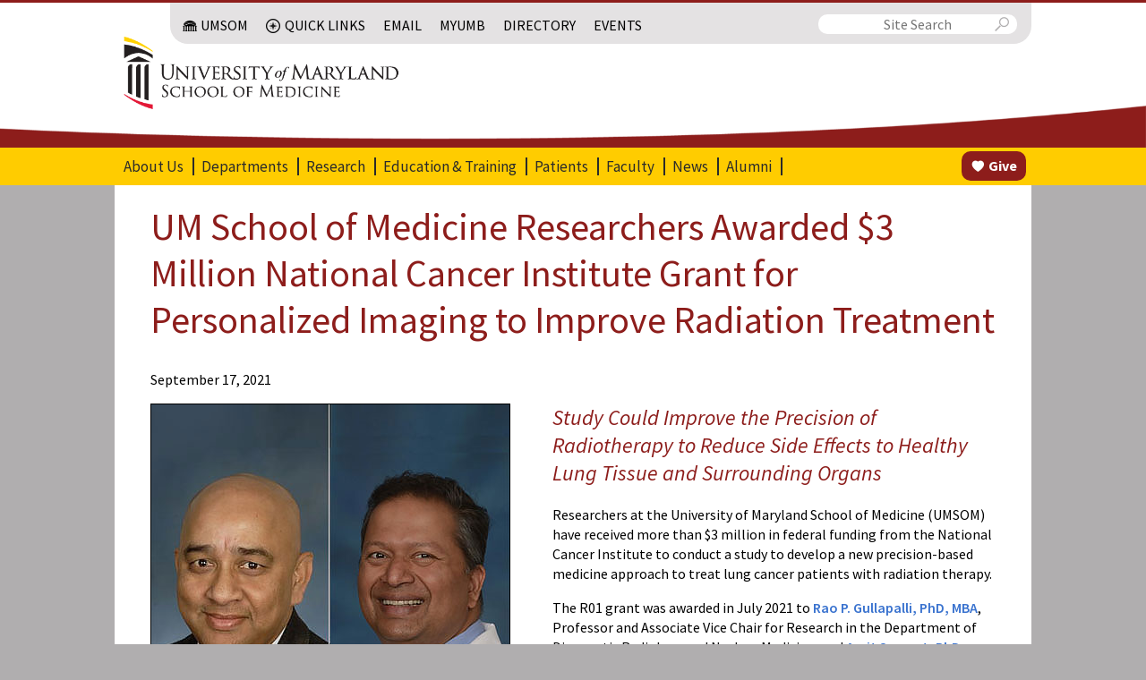

--- FILE ---
content_type: text/html; charset=UTF-8
request_url: https://www.medschool.umaryland.edu/news/2021/um-school-of-medicine-researchers-awarded-3-million-national-cancer-institute-grant-for-personalized-imaging-to-improve-radiation-treatment.html
body_size: 10306
content:
<!doctype html>
<html lang="en">
  <head>
    <title>2021 Archive - UM School of Medicine Researchers Awarded $3 Million National Cancer Institute Grant for Personalized Imaging to Improve Radiation Treatment  | University of Maryland School of Medicine</title>
    <!-- navigation object : SOM Redirect -->
    <meta http-equiv="X-UA-Compatible" content="IE=edge">
<meta charset="utf-8">
<meta name="viewport" content="width=device-width, initial-scale=1.0, maximum-scale=1.0" />
<script>document.querySelector('html').className += ' js';</script>
<link rel="stylesheet" href="//fonts.googleapis.com/css?family=Source+Sans+Pro:300,400,600,700,300italic,400italic,700italic">
<link rel="stylesheet" type="text/css" media="screen" href="https://www.medschool.umaryland.edu/media/som/assets/css/assets.css" /><!-- Assets CSS -->
<link rel="stylesheet" type="text/css" media="screen" href="https://www.medschool.umaryland.edu/media/som/assets/css/styles.css" /><!-- Styles CSS -->
<link rel="stylesheet" type="text/css" media="screen" href="https://www.medschool.umaryland.edu/media/som/assets/css/styles-1.css" /><!-- Custom CSS -->
<link rel="stylesheet" type="text/css" media="print" href="https://www.medschool.umaryland.edu/media/som/assets/css/print.css" /><!-- Print CSS --> 

<!-- Google tag (gtag.js) -->
<script async src="https://www.googletagmanager.com/gtag/js?id=G-420P3EWPMB"></script>
<script>
  window.dataLayer = window.dataLayer || [];
  function gtag(){dataLayer.push(arguments);}
  gtag('js', new Date());

  gtag('config', 'G-420P3EWPMB');
</script>

<link rel="icon" type="image/png" href="https://www.medschool.umaryland.edu/media/som/assets/favicon/favicon-32x32.png">
<meta name="google-site-verification" content="PlC08zaxGX5JsUpK--czlp15GMeE-vQ-lp8uOFgZ6rI" />
<!--[if lte IE 8]>
<script src="//html5shiv.googlecode.com/svn/trunk/html5.js"></script>
<![endif]--><!-- navigation object : SOM HTML Head -->
  </head>
  <body>
    <?php echo file_get_contents('https://www.umaryland.edu/alerts-include/'); /* Test */ ?><!-- navigation object : SOM UM Alert -->
<a href="#main-content" class="visible-for-screen-readers">Skip to main content</a>
<header>
  
  <div class="container sub-container">
    <div class="sub-menu-container container">
      <div class="sub-menu">
        <nav class="silk-nav">
  <ul>
    <li class="hidden-mobile nav-dome"><a href="http://www.medschool.umaryland.edu/">UMSOM</a></li>
    <li class="nav-icon quick-links"><a href="#">Quick Links</a>
      <ul>
        <li>
          <a href="https://www.medschool.umaryland.edu/Departments/">Departments</a>
          <!--<ul><li><a href="https://www.medschool.umaryland.edu/anesthesiology/">Anesthesiology</a></li><li><a href="https://www.medschool.umaryland.edu/biochemistry/">Biochemistry &amp; Molecular Biology</a></li><li><a href="https://www.medschool.umaryland.edu/dermatology/">Dermatology </a></li><li><a href="https://www.medschool.umaryland.edu/radiology/">Diagnostic Radiology and Nuclear Medicine </a></li><li><a href="https://em.umaryland.edu">Department of Emergency Medicine</a></li><li><a href="https://www.medschool.umaryland.edu/epidemiology/">Epidemiology and Public Health</a></li><li><a href="https://www.medschool.umaryland.edu/familymedicine/">Family and Community Medicine</a></li><li><a href="https://www.medschool.umaryland.edu/dmrt/">DMRT</a></li><li><a href="https://www.medschool.umaryland.edu/medicine/">Medicine</a></li><li><a href="https://www.medschool.umaryland.edu/microbiology/">Microbiology &amp; Immunology</a></li><li><a href="//neurobiology.umaryland.edu/">Neurobiology</a></li><li><a href="https://www.medschool.umaryland.edu/neurology/">Neurology</a></li><li><a href="http://neurosurgery.umaryland.edu">Neurosurgery</a></li><li><a href="https://www.medschool.umaryland.edu/ob/">Obstetrics, Gynecology &amp; Reproductive Sciences</a></li><li><a href="https://www.medschool.umaryland.edu/ophthalmology/">Ophthalmology and Visual Sciences</a></li><li><a href="https://www.medschool.umaryland.edu/ortho/">Orthopaedics</a></li><li><a href="https://www.medschool.umaryland.edu/otorhinolaryngology/">Otorhinolaryngology</a></li><li><a href="https://www.medschool.umaryland.edu/pathology/">Pathology</a></li><li><a href="https://www.medschool.umaryland.edu/pediatrics/">Pediatrics</a></li><li><a href="https://www.medschool.umaryland.edu/pharmacology-physiology/">Pharmacology and Physiology</a></li><li><a href="//pt.umaryland.edu">Physical Therapy &amp; Rehabilitation Science</a></li><li><a href="https://www.medschool.umaryland.edu/psychiatry/">Psychiatry</a></li><li><a href="https://www.medschool.umaryland.edu/radonc/">Radiation Oncology</a></li><li><a href="https://www.medschool.umaryland.edu/surgery/">Surgery</a></li></ul>--><!-- navigation object : SOM Department Links -->
          <ul>
                <li>
        <a href="https://medschool.umaryland.edu/Anesthesiology/">Anesthesiology</a>
    </li>
    <li>
        <a href="https://medschool.umaryland.edu/biochemistry/">Biochemistry and Molecular Biology</a>
    </li>
    <li>
        <a href="https://medschool.umaryland.edu/dermatology/">Dermatology</a>
    </li>
    <li>
        <a href="https://medschool.umaryland.edu/radiology/">Diagnostic Radiology and Nuclear Medicine</a>
    </li>
    <li>
        <a href="https://em.umaryland.edu">Emergency Medicine</a>
    </li>
    <li>
        <a href="https://medschool.umaryland.edu/epidemiology/">Epidemiology and Public Health</a>
    </li>
    <li>
        <a href="https://medschool.umaryland.edu/familymedicine/">Family and Community Medicine</a>
    </li>
    <li>
        <a href="https://medschool.umaryland.edu/dmrt/">Medical and Research Technology</a>
    </li>
    <li>
        <a href="https://medschool.umaryland.edu/medicine/">Medicine</a>
    </li>
    <li>
        <a href="https://medschool.umaryland.edu/microbiology/">Microbiology and Immunology</a>
    </li>
            <li>
        <a href="https://neurobiology.umaryland.edu">Neurobiology</a></li>
    <li>
        <a href="https://medschool.umaryland.edu/neurology/">Neurology</a>
    </li>
    <li>
        <a href="https://neurosurgery.umaryland.edu">Neurosurgery</a>
    </li>
    <li>
        <a href="https://medschool.umaryland.edu/ob/">Obstetrics, Gynecology and Reproductive Sciences</a>
    </li>
    <li>
        <a href="https://medschool.umaryland.edu/ophthalmology/">Ophthalmology and Visual Sciences</a>
    </li>
  
    <li>
        <a href="https://medschool.umaryland.edu/ortho/">Orthopaedics</a>
    </li>
    <li>
        <a href="https://medschool.umaryland.edu/otorhinolaryngology/">Otorhinolaryngology - Head and Neck Surgery</a>
    </li>
    <li>
        <a href="https://medschool.umaryland.edu/pathology/">Pathology</a>
    </li>
    <li>
        <a href="https://medschool.umaryland.edu/pediatrics/">Pediatrics</a>
    </li>
    <li>
        <a href="https://pharmacology.umaryland.edu">Pharmacology</a>
    </li>
    <li>
        <a href="https://pt.umaryland.edu">Physical Therapy and Rehabilitation Science</a>
    </li>
    <li>
        <a href="https://medschool.umaryland.edu/physiology/">Physiology</a>
    </li>
    <li>
        <a href="https://medschool.umaryland.edu/psychiatry/">Psychiatry</a>
    </li>
    <li>
        <a href="https://medschool.umaryland.edu/radonc/">Radiation Oncology</a>
    </li>
    <li>
        <a href="https://medschool.umaryland.edu/surgery/">Surgery</a>
    </li>
</ul>
</li>
                <li>
          <a href="https://www.medschool.umaryland.edu/programs/">Programs</a>
          <!--<ul><li><a href="https://www.medschool.umaryland.edu/anesthesiology/">Anesthesiology</a></li><li><a href="https://www.medschool.umaryland.edu/biochemistry/">Biochemistry &amp; Molecular Biology</a></li><li><a href="https://www.medschool.umaryland.edu/dermatology/">Dermatology </a></li><li><a href="https://www.medschool.umaryland.edu/radiology/">Diagnostic Radiology and Nuclear Medicine </a></li><li><a href="https://em.umaryland.edu">Department of Emergency Medicine</a></li><li><a href="https://www.medschool.umaryland.edu/epidemiology/">Epidemiology and Public Health</a></li><li><a href="https://www.medschool.umaryland.edu/familymedicine/">Family and Community Medicine</a></li><li><a href="https://www.medschool.umaryland.edu/dmrt/">DMRT</a></li><li><a href="https://www.medschool.umaryland.edu/medicine/">Medicine</a></li><li><a href="https://www.medschool.umaryland.edu/microbiology/">Microbiology &amp; Immunology</a></li><li><a href="//neurobiology.umaryland.edu/">Neurobiology</a></li><li><a href="https://www.medschool.umaryland.edu/neurology/">Neurology</a></li><li><a href="http://neurosurgery.umaryland.edu">Neurosurgery</a></li><li><a href="https://www.medschool.umaryland.edu/ob/">Obstetrics, Gynecology &amp; Reproductive Sciences</a></li><li><a href="https://www.medschool.umaryland.edu/ophthalmology/">Ophthalmology and Visual Sciences</a></li><li><a href="https://www.medschool.umaryland.edu/ortho/">Orthopaedics</a></li><li><a href="https://www.medschool.umaryland.edu/otorhinolaryngology/">Otorhinolaryngology</a></li><li><a href="https://www.medschool.umaryland.edu/pathology/">Pathology</a></li><li><a href="https://www.medschool.umaryland.edu/pediatrics/">Pediatrics</a></li><li><a href="https://www.medschool.umaryland.edu/pharmacology-physiology/">Pharmacology and Physiology</a></li><li><a href="//pt.umaryland.edu">Physical Therapy &amp; Rehabilitation Science</a></li><li><a href="https://www.medschool.umaryland.edu/psychiatry/">Psychiatry</a></li><li><a href="https://www.medschool.umaryland.edu/radonc/">Radiation Oncology</a></li><li><a href="https://www.medschool.umaryland.edu/surgery/">Surgery</a></li></ul>--><!-- navigation object : SOM Programs Links -->
          <ul><li><a href="https://www.medschool.umaryland.edu/epidemiology/programs/program-for-aging-trauma--emergency-care-patec/">Aging, Trauma, and Emergency Care (PATEC)</a></li>
<li><a href="https://www.medschool.umaryland.edu/programs/equity/">Health Equity and Population Health</a></li>
  <li><a href="https://lifesciences.umaryland.edu/neuroscience/">Neuroscience</a></li>          
            
            <li><a href="https://www.medschool.umaryland.edu/oncology/">Oncology</a></li>
            <li><a href="https://www.medschool.umaryland.edu/genetics/">Personalized and Genomic Medicine</a></li>
            <!--<li><a href="http://www.medschool.umaryland.edu/ortho/sportsmedicine/">Sports Medicine</a></li>-->
<li><a href="https://www.medschool.umaryland.edu/trauma/">Trauma</a></li><li><a href="https://www.medschool.umaryland.edu/vetmedicine/">Veterinary Resources</a></li>
</ul>
        </li>
        <li>
          <a href="https://www.medschool.umaryland.edu/research-centers/">Research Centers</a>
          <!--<ul><li><a href="https://www.medschool.umaryland.edu/anesthesiology/">Anesthesiology</a></li><li><a href="https://www.medschool.umaryland.edu/biochemistry/">Biochemistry &amp; Molecular Biology</a></li><li><a href="https://www.medschool.umaryland.edu/dermatology/">Dermatology </a></li><li><a href="https://www.medschool.umaryland.edu/radiology/">Diagnostic Radiology and Nuclear Medicine </a></li><li><a href="https://em.umaryland.edu">Department of Emergency Medicine</a></li><li><a href="https://www.medschool.umaryland.edu/epidemiology/">Epidemiology and Public Health</a></li><li><a href="https://www.medschool.umaryland.edu/familymedicine/">Family and Community Medicine</a></li><li><a href="https://www.medschool.umaryland.edu/dmrt/">DMRT</a></li><li><a href="https://www.medschool.umaryland.edu/medicine/">Medicine</a></li><li><a href="https://www.medschool.umaryland.edu/microbiology/">Microbiology &amp; Immunology</a></li><li><a href="//neurobiology.umaryland.edu/">Neurobiology</a></li><li><a href="https://www.medschool.umaryland.edu/neurology/">Neurology</a></li><li><a href="http://neurosurgery.umaryland.edu">Neurosurgery</a></li><li><a href="https://www.medschool.umaryland.edu/ob/">Obstetrics, Gynecology &amp; Reproductive Sciences</a></li><li><a href="https://www.medschool.umaryland.edu/ophthalmology/">Ophthalmology and Visual Sciences</a></li><li><a href="https://www.medschool.umaryland.edu/ortho/">Orthopaedics</a></li><li><a href="https://www.medschool.umaryland.edu/otorhinolaryngology/">Otorhinolaryngology</a></li><li><a href="https://www.medschool.umaryland.edu/pathology/">Pathology</a></li><li><a href="https://www.medschool.umaryland.edu/pediatrics/">Pediatrics</a></li><li><a href="https://www.medschool.umaryland.edu/pharmacology-physiology/">Pharmacology and Physiology</a></li><li><a href="//pt.umaryland.edu">Physical Therapy &amp; Rehabilitation Science</a></li><li><a href="https://www.medschool.umaryland.edu/psychiatry/">Psychiatry</a></li><li><a href="https://www.medschool.umaryland.edu/radonc/">Radiation Oncology</a></li><li><a href="https://www.medschool.umaryland.edu/surgery/">Surgery</a></li></ul>--><!-- navigation object : SOM Research Centers Links -->
          <ul>
             <li><a href="https://www.medschool.umaryland.edu/carti/">Center for Advanced Research Training &amp; Innovation (CARTI)</a></li>
<li><a href="https://www.biomet.umaryland.edu/">Center for Biomedical Engineering and Technology</a></li><li><a href="https://www.medschool.umaryland.edu/cbt/">Center for Biomolecular Therapeutics (CBT)</a></li>

            
            <li><a href="https://cim.umaryland.edu/">Center for Integrative Medicine</a></li>
            <li><a href="https://www.mprc.umaryland.edu/">Maryland Psychiatric Research Center (MPRC)</a></li>
<li><a href="https://www.medschool.umaryland.edu/research-centers/Center-for-Research-on-Aging/">Center for Research on Aging</a></li><li><a href="https://www.medschool.umaryland.edu/star/">Center for Shock, Trauma and Anesthesiology Research</a></li>
<li><a href="https://www.medschool.umaryland.edu/stemcell/">Center for Stem Cell Biology &amp; Regenerative Medicine </a></li>
            <li><a href="https://www.medschool.umaryland.edu/CVD/">Center for Vaccine Development and Global Health (CVD)</a></li>

<li><a href="https://www.medschool.umaryland.edu/cvid/">Center for Vascular &amp; Inflammatory Diseases</a></li>
</ul>
</li>

  <li><a href="https://www.medschool.umaryland.edu/institutes/">Institutes</a>
          <!--<ul><li><a href="https://www.medschool.umaryland.edu/anesthesiology/">Anesthesiology</a></li><li><a href="https://www.medschool.umaryland.edu/biochemistry/">Biochemistry &amp; Molecular Biology</a></li><li><a href="https://www.medschool.umaryland.edu/dermatology/">Dermatology </a></li><li><a href="https://www.medschool.umaryland.edu/radiology/">Diagnostic Radiology and Nuclear Medicine </a></li><li><a href="https://em.umaryland.edu">Department of Emergency Medicine</a></li><li><a href="https://www.medschool.umaryland.edu/epidemiology/">Epidemiology and Public Health</a></li><li><a href="https://www.medschool.umaryland.edu/familymedicine/">Family and Community Medicine</a></li><li><a href="https://www.medschool.umaryland.edu/dmrt/">DMRT</a></li><li><a href="https://www.medschool.umaryland.edu/medicine/">Medicine</a></li><li><a href="https://www.medschool.umaryland.edu/microbiology/">Microbiology &amp; Immunology</a></li><li><a href="//neurobiology.umaryland.edu/">Neurobiology</a></li><li><a href="https://www.medschool.umaryland.edu/neurology/">Neurology</a></li><li><a href="http://neurosurgery.umaryland.edu">Neurosurgery</a></li><li><a href="https://www.medschool.umaryland.edu/ob/">Obstetrics, Gynecology &amp; Reproductive Sciences</a></li><li><a href="https://www.medschool.umaryland.edu/ophthalmology/">Ophthalmology and Visual Sciences</a></li><li><a href="https://www.medschool.umaryland.edu/ortho/">Orthopaedics</a></li><li><a href="https://www.medschool.umaryland.edu/otorhinolaryngology/">Otorhinolaryngology</a></li><li><a href="https://www.medschool.umaryland.edu/pathology/">Pathology</a></li><li><a href="https://www.medschool.umaryland.edu/pediatrics/">Pediatrics</a></li><li><a href="https://www.medschool.umaryland.edu/pharmacology-physiology/">Pharmacology and Physiology</a></li><li><a href="//pt.umaryland.edu">Physical Therapy &amp; Rehabilitation Science</a></li><li><a href="https://www.medschool.umaryland.edu/psychiatry/">Psychiatry</a></li><li><a href="https://www.medschool.umaryland.edu/radonc/">Radiation Oncology</a></li><li><a href="https://www.medschool.umaryland.edu/surgery/">Surgery</a></li></ul>--><!-- navigation object : SOM Institutes Links -->
<ul>
<li><a href="http://www.igs.umaryland.edu/">Institute for Genome Sciences (IGS)</a></li>
  <li><a href="https://www.ihc.umd.edu/" target="_blank" rel="noopener">Institute for Health Computing (IHC)</a></li>
<li><a href="http://www.ihv.org/">Institute of Human Virology (IHV)</a></li>
<li><a href="https://www.medschool.umaryland.edu/um-mind/">Institute for Neuroscience Discovery (UM-MIND)</a></li>
<li>
    <li><a href="https://addiction.umaryland.edu/">Kahlert Institute for Addiction Medicine</a></li>
<li>
    </ul>
</li>  

        <li><a href="https://www.medschool.umaryland.edu/Education-Training/Graduate-Education/">Graduate Programs</a></li>
        <li><a href="//medschool.umaryland.edu/cibr/">CIBR Cores</a></li>
        <li><a href="//medschool.umaryland.edu/offices/">Offices of the Dean</a></li>
        <li><a href="https://www.givecampus.com/campaigns/29108/donations/new" target="_blank">Giving</a></li>
      </ul>
    </li>
    <li><a href="https://outlook.office.com/" target="_blank">Email</a></li>
    <!--<li><a href="https://www.medschool.umaryland.edu/is/intranet/" target="_blank">Intranet</a>
      <ul>
        <li><a href="https://www.medschool.umaryland.edu/is/intranet/" target="_blank">About</a></li>
        <li><a href="https://somumaryland.sharepoint.com/sites/intranet/SitePages/Home.aspx" target="_blank">Login</a></li>
      </ul>
    </li>-->
    <li><a href="https://myumb.umaryland.edu/" target="_blank">MyUMB</a></li>
    <li><a href="https://cfapps.umaryland.edu/directory/" taregt="_blank">Directory</a></li>
    <!--<li><a href="//medschool.umaryland.edu/map/">Map</a></li>-->
    <li><a href="//medschool.umaryland.edu/calendar/this-month/">Events</a></li>
    <!--<li><a href="//medschool.umaryland.edu/about/jobs/">Jobs</a></li>-->
    <li class="nav-icon tools hidden-desktop"><a href="#">Tools</a>
      <ul>
        <li><a href="https://outlook.office.com/" target="_blank">Email</a></li>
        <li><a href="https://www.medschool.umaryland.edu/is/intranet/" target="_blank">Intranet</a>
      <ul>
        <li><a href="https://www.medschool.umaryland.edu/is/intranet/" target="_blank">About</a></li>
        <li><a href="https://somumaryland.sharepoint.com/sites/intranet/SitePages/Home.aspx" target="_blank">Login</a></li>
      </ul>
    </li>
        <li><a href="https://myumb.umaryland.edu/" target="_blank">MyUMB</a></li>
        <li><a href="https://cfapps.umaryland.edu/directory/index.cfm" target="_blank">Directory</a></li>
        <1--<li><a href="//medschool.umaryland.edu/map/">Map</a></li>-->
        <li><a href="//medschool.umaryland.edu/calendar/this-month/">Events</a></li>
      </ul>
    </li>
  </ul>
</nav><!-- navigation object : SOM Utility Navigation -->
        
        <form class="search" action="https://www.medschool.umaryland.edu/search-results-/">
          <input type="hidden" name="cx" value="013013330882728947963:qdfcpktvr7k"/>
          <input type="hidden" name="cof" value="FORID:10"/>
          <label for="keyword-search" class="visible-for-screen-readers">Search</label>
          <input id="keyword-search" type="text" name="q" placeholder="Site Search"/>
          <div class="umsom-search"></div>
          <input type="submit" value="Submit"/>
        </form>
      </div>
    </div>
  </div>

  <div class="logo">
    <div class="container">
      <a class="umson-logo" href="//medschool.umaryland.edu">
        <img src="https://www.medschool.umaryland.edu/media/som/assets/images/umsom-logo.png" alt="University of Maryland School of Medicine"/>
      </a>
      
      
      
      
      
      <!--<div class="social-container" style="padding: 30px 5px 0px 0px;">
      <div align="right"><ul class="social">
  <li><a href="https://www.facebook.com/Maryland.Medicine?sk=wall" class="umsom-facebook"><span class="visible-for-screen-readers">Facebook</span></a></li>
  <li><a href="https://twitter.com/ummedschool" class="umsom-twitter"><span class="visible-for-screen-readers">Twitter</span></a></li>
  <li><a href="https://www.youtube.com/user/schoolofmedicine" class="umsom-youtube"><span class="visible-for-screen-readers">YouTube</span></a></li>
</ul>
</div>
    </div>-->
      
      
      
      
      
      
      <div class="menu-icon">
        <a href="#main-nav" class="umsom-menu"><span class="visible-for-screen-readers">Menu</span></a>
      </div>
    </div>
  </div>

  <!-- Primary Navigation -->
  <div class="navigation-menu">
    <div class="search-container"></div>
    
    <div class="container">
      <nav class="silk-nav main-nav" id="main-nav">
        <ul><li><a href="https://www.medschool.umaryland.edu/about/">About Us</a>
<ul class="multilevel-linkul-0">
<li><a href="https://www.medschool.umaryland.edu/about/">Overview</a></li>
<li><a href="https://www.medschool.umaryland.edu/strategic-plan/">Strategic Plan</a></li>
<li><a href="https://www.medschool.umaryland.edu/about/just-the-facts/">Just the Facts</a></li>
<li><a href="https://www.medschool.umaryland.edu/mission/">Mission, Vision and Values</a></li>
<li><a href="https://www.medschool.umaryland.edu/about/community-engagement/">Community Engagement</a>
<ul class="multilevel-linkul-1">
<li><a href="https://www.medschool.umaryland.edu/mobile-health-baltimore/">Mobile Healthcare Baltimore</a></li>

</ul>

</li>
<li><a href="https://www.medschool.umaryland.edu/about/administration-and-governance/">Administration and Governance</a></li>
<li><a href="https://www.medschool.umaryland.edu/about-dean-gladwin/">About Dean Gladwin</a></li>
<li><a href="https://www.medschool.umaryland.edu/about/administration-and-governance/deans-office/">Dean's Senior Staff</a></li>
<li><a href="https://www.medschool.umaryland.edu/offices/">Offices of the Dean</a></li>
<li><a href="https://www.medschool.umaryland.edu/about/contact-us/">Contact Us</a></li>

</ul>

</li><li><a href="https://www.medschool.umaryland.edu/departments/">Departments</a>
<ul class="multilevel-linkul-0">
<li><a href="https://www.medschool.umaryland.edu/departments/">Overview</a></li>
<li><a href="https://www.medschool.umaryland.edu/faculty/department-chairs/">Department Chairs</a></li>
<li><a href="https://www.medschool.umaryland.edu/Anesthesiology/">Anesthesiology</a></li>
<li><a href="https://www.medschool.umaryland.edu/biochemistry/">Biochemistry and Molecular Biology</a></li>
<li><a href="https://www.medschool.umaryland.edu/dermatology/">Dermatology</a></li>
<li><a href="https://www.medschool.umaryland.edu/radiology/">Diagnostic Radiology &amp; Nuclear Medicine</a></li>
<li><a href="https://em.umaryland.edu/">Emergency Medicine</a></li>
<li><a href="https://www.medschool.umaryland.edu/epidemiology/">Epidemiology and Public Health</a></li>
<li><a href="https://www.medschool.umaryland.edu/familymedicine/">Family &amp; Community Medicine</a></li>
<li><a href="https://www.medschool.umaryland.edu/dmrt/">Medical &amp; Research Technology</a></li>
<li><a href="https://www.medschool.umaryland.edu/medicine/">Medicine</a></li>
<li><a href="https://www.medschool.umaryland.edu/microbiology/">Microbiology &amp; Immunology</a></li>
<li><a href="https://neurobiology.umaryland.edu/">Neurobiology</a></li>
<li><a href="https://www.medschool.umaryland.edu/neurology/">Neurology</a></li>
<li><a href="https://neurosurgery.umaryland.edu/">Neurosurgery</a></li>
<li><a href="https://www.medschool.umaryland.edu/ob/">Obstetrics, Gynecology &amp; Reproductive Sciences </a></li>
<li><a href="https://www.medschool.umaryland.edu/ophthalmology/">Ophthalmology &amp; Visual Sciences</a></li>
<li><a href="https://www.medschool.umaryland.edu/ortho/">Orthopaedics</a></li>
<li><a href="https://www.medschool.umaryland.edu/otorhinolaryngology/">Otorhinolaryngology</a></li>
<li><a href="https://www.medschool.umaryland.edu/pathology/">Pathology</a></li>
<li><a href="https://www.medschool.umaryland.edu/pediatrics/">Pediatrics</a></li>
<li><a href="https://www.medschool.umaryland.edu/pharmacology-physiology/">Pharmacology &amp; Physiology</a></li>
<li><a href="https://pt.umaryland.edu/">Physical Therapy and Rehabilitation Science</a></li>
<li><a href="https://www.medschool.umaryland.edu/psychiatry/">Psychiatry</a></li>
<li><a href="https://www.medschool.umaryland.edu/radonc/">Radiation Oncology</a></li>
<li><a href="https://www.medschool.umaryland.edu/surgery/">Surgery</a></li>

</ul>

</li><li><a href="https://www.medschool.umaryland.edu/research/">Research</a>
<ul class="multilevel-linkul-0">
<li><a href="https://www.medschool.umaryland.edu/research/">Overview</a></li>
<li><a href="https://www.medschool.umaryland.edu/research/departments/">Departments</a></li>
<li><a href="https://www.medschool.umaryland.edu/research/institutes/">Institutes</a></li>
<li><a href="https://www.medschool.umaryland.edu/research-centers/">Research Centers</a></li>
<li><a href="https://www.medschool.umaryland.edu/programs/">Programs</a></li>
<li><a href="https://www.medschool.umaryland.edu/labs/">Labs</a></li>
<li><a href="https://www.medschool.umaryland.edu/research/research-resources/">Research Resources</a></li>
<li><a href="https://www.medschool.umaryland.edu/traininggrants/">Training Grants</a></li>

</ul>

</li><li><a href="https://www.medschool.umaryland.edu/education-training/">Education &amp; Training</a>
<ul class="multilevel-linkul-0">
<li><a href="https://www.medschool.umaryland.edu/education-training/">Overview</a></li>
<li><a href="https://www.medschool.umaryland.edu/education-training/doctor-of-medicine-program/">Doctor of Medicine Program</a></li>
<li><a href="https://www.medschool.umaryland.edu/residency-programs/">Residency Programs</a></li>
<li><a href="https://www.medschool.umaryland.edu/fellowship-programs/">Fellowship Programs</a></li>
<li><a href="https://www.medschool.umaryland.edu/education-training/graduate-education/">Graduate Education</a></li>
<li><a href="https://www.medschool.umaryland.edu/postdoc/" target="_blank">Postdoctoral Scholars</a></li>
<li><a href="https://www.medschool.umaryland.edu/traininggrants/">Training Grants</a></li>
<li><a href="https://www.medschool.umaryland.edu/mgc/">Genetic Counseling</a></li>
<li><a href="https://www.medschool.umaryland.edu/dmrt/">Medical &amp; Research Technology</a></li>
<li><a href="https://www.medschool.umaryland.edu/pathology/education/pathologists-assistant-program/">Pathologists' Assistant</a></li>
<li><a href="//pt.umaryland.edu">Physical Therapy</a></li>
<li><a href="https://www.medschool.umaryland.edu/epidemiology/mph/">Public Health</a></li>

</ul>

</li><li><a href="https://www.medschool.umaryland.edu/patients/">Patients</a>
<ul class="multilevel-linkul-0">
<li><a href="https://www.medschool.umaryland.edu/patients/">Overview</a></li>
<li><a href="https://www.medschool.umaryland.edu/mobile-health-baltimore/">Mobile Healthcare Baltimore</a></li>
<li><a href="http://umm.edu/" target="_blank">University of Maryland Medical Center</a></li>
<li><a href="http://umm.edu/programs/shock-trauma" target="_blank">R Adams Cowley Shock Trauma Center</a></li>
<li><a href="http://umm.edu/programs/cancer">UM Marlene and Stewart Greenebaum Comprehensive Cancer Center</a></li>
<li><a href="http://www.umrehabortho.org/">UM Rehabilitation &amp; Orthopaedic Institute</a></li>
<li><a href="//cim.umaryland.edu/" target="_blank">The Center for Integrative Medicine</a></li>
<li><a href="http://www.maryland.va.gov/">Baltimore VA Medical Center</a></li>
<li><a href="https://www.medschool.umaryland.edu/patients/faculty-practices/">Faculty Practices</a></li>

</ul>

</li><li><a href="https://www.medschool.umaryland.edu/faculty/">Faculty</a>
<ul class="multilevel-linkul-0">
<li><a href="https://www.medschool.umaryland.edu/faculty/">Overview</a></li>
<li><a href="https://www.medschool.umaryland.edu/faculty/faculty-profiles/">Faculty Profiles</a></li>
<li><a href="https://www.medschool.umaryland.edu/faculty/department-chairs/">Department Chairs</a></li>
<li><a href="https://www.medschool.umaryland.edu/endowments/">Endowed Chairs &amp; Professorships</a></li>
<li><a href="https://www.medschool.umaryland.edu/faculty/faculty-education/">Faculty Education</a></li>

</ul>

</li><li><a href="https://www.medschool.umaryland.edu/news/">News</a>
<ul class="multilevel-linkul-0">
<li><a href="https://www.medschool.umaryland.edu/news/2026/">Latest News</a></li>
<li><a href="https://www.medschool.umaryland.edu/news/upcoming-events/">Upcoming Events</a></li>
<li><a href="https://www.medschool.umaryland.edu/news/frontline/">Maryland Medicine Front Line News Videos</a></li>
<li><a href="https://www.medschool.umaryland.edu/media-highlights/">UMSOM Media Highlights Archive</a></li>
<li><a href="https://www.medschool.umaryland.edu/media-coverage/">UMSOM in the Media</a>
<ul class="multilevel-linkul-1">
<li><a href="https://www.medschool.umaryland.edu/media-coverage/2025-in-the-media/">2025 In the Media</a></li>
<li><a href="https://www.medschool.umaryland.edu/media-coverage/2024-in-the-media/">2024 In the Media</a></li>
<li><a href="https://www.medschool.umaryland.edu/media-coverage/2023-in-the-media/">2023 In the Media</a></li>
<li><a href="https://www.medschool.umaryland.edu/media-coverage/2022-in-the-media/">2022 In the Media</a></li>
<li><a href="https://www.medschool.umaryland.edu/media-coverage/2021-in-the-media/">2021 In the Media</a></li>

</ul>

</li>
<li><a href="https://www.medschool.umaryland.edu/publications/">Publications</a></li>

</ul>

</li><li><a href="https://www.medschool.umaryland.edu/alumni/">Alumni</a>
<ul class="multilevel-linkul-0">
<li><a href="https://www.medschool.umaryland.edu/alumni/">Overview</a></li>
<li><a href="https://www.medschool.umaryland.edu/development/">Office of Development</a></li>
<li><a href="http://www.medicalalumni.org/">Medical Alumni Association</a></li>

</ul>

</li></ul><!-- navigation object : SOM Main Navigation -->
      </nav>
      <div class="give-container">
        <a href="https://www.givecampus.com/campaigns/29108/donations/new" class="give">Give</a>
      </div>
    </div>
  </div>
  
</header>
<div id="main-content" class="visible-for-screen-readers"></div><!-- navigation object : SON Header -->
    <!-- navigation object : SOM Hero Slideshow -->    
    <!-- Main page content -->
    <div class="content-wrapper">
      <style>
.float-left {
    float: left;
    margin-right: 20px;
    margin-bottom: 0px!important;
}

@media only screen and (min-width:480px) {
.content img[style*="float : right"] {
    float: right !important;
    margin: 0 0em .5em .5em !important;
    max-width: 55%;
}}

.pull-out-image {
    text-align: center;
    font-style: normal !important;
    color: #000 !important;
margin-bottom: 30px!Important;
}
figure {
    max-width: 50%;
    padding: 0;
    margin: 0 0 1em;
        margin-bottom: 1em;
        margin-left: 0px;
    clear: none;
}

@media only screen and (min-width:400px) {
.quotebox {
border: 1px solid #013556; background-color: #e6f5f9; padding: 10px 10px 0px 20px; margin-bottom: 20px;
}}


@media only screen and (min-width:1000px) {
.quotebox {
border: 1px solid #013556; background-color: #e6f5f9; padding: 10px 10px 0px 20px; margin-bottom: 20px;
}}
	</style>


<div class="page-title">
    <h1>UM School of Medicine Researchers Awarded $3 Million National Cancer Institute Grant for Personalized Imaging to Improve Radiation Treatment</h1>
    <div class="breadcrumbs visible-for-screen-readers">
        <a href="https://www.medschool.umaryland.edu/news/">News</a><a href="https://www.medschool.umaryland.edu/news/archive/">Latest News</a><a href="https://www.medschool.umaryland.edu/news/2021/">2021 Archive</a><!-- navigation object : SOM News Story Breadcrumbs -->UM School of Medicine Researchers Awarded $3 Million National Cancer Institute Grant for Personalized Imaging to Improve Radiation Treatment
    </div>
</div>
<div class="inner-wrapper full-width">
    <div class="content">

<p class="h4 black">
  September 17, 2021 <!-- Date: Fri, 17 Sep 2021 09:00:00 EDT -->
   
</p>
<div class="clearfix">
  <figure class='float-left'><img src='https://www.medschool.umaryland.edu/media/som/news/2021/images/Gullapalli-Savant.jpg' alt=''><figcaption class='pull-out-image'>Co-principal investigators, Drs. Gullapalli (left) and Sawant</figcaption></figure>
  
  
  <div class="alt-to-caption">
  	<h3><em>Study Could Improve the Precision of Radiotherapy to Reduce Side Effects to Healthy Lung Tissue and Surrounding Organs</em></h3>
<p>Researchers at the University of Maryland School of Medicine (UMSOM) have received more than $3 million in federal funding from the National Cancer Institute to conduct a study to develop a new precision-based medicine approach to treat lung cancer patients with radiation therapy.</p>
<p>The R01 grant was awarded in July 2021 to <a href="https://www.medschool.umaryland.edu/profiles/Gullapalli-Rao/">Rao P. Gullapalli, PhD, MBA</a>, Professor and Associate Vice Chair for Research in the Department of Diagnostic Radiology and Nuclear Medicine, and <a href="https://www.medschool.umaryland.edu/profiles/Sawant-Amit/">Amit Sawant, PhD</a>, Professor and recently appointed Vice Chair for Medical Physics in the Department of Radiation Oncology. They will serve as co-principal investigators on the 5-year project, which involves an academic–industrial partnership with Robin Medical, Inc., based in Baltimore, MD.</p>
<p>Building on previous collaborative research studies, the researchers will use four-dimensional (4D) imaging with magnetic resonance imaging (MRI) and computed tomography (CT) to help refine and improve “motion management,” a type of radiation technology that senses and accounts for lung motion during radiation therapy.</p>
<p>The added fourth dimension is time, and the researchers plan to develop a system that uses the two imaging modalities in real time to account for the movement of lungs as a patient inhales and exhales during a procedure.</p>
<p><em><strong><img src="https://www.medschool.umaryland.edu/media/som/news/2021/images/lung-xray.jpg" alt="" style="    float : right;" />“When lung cancer patients undergo radiation treatments, respiratory motion can cause substantial changes, from one breathing cycle to the next, in terms of shifting the precise position of their tumors and neighboring critical organs,”</strong></em> said Dr. Sawant. <em><strong>“This is a longstanding challenge that increases the potential for radiation being misdirected to normal lung tissue and nearby organs.”</strong></em></p>
<p>As a result of unanticipated respiratory motion, patients undergoing radiotherapy for lung cancer can experience damage to normal lung tissue and organs, reducing their quality of life and, potentially, causing post-treatment complications. The researchers plan to develop a patient-specific model that allows them to create a “3D movie” of the breathing anatomy to correct for motion effects in real time while each patient is under treatment.</p>
<p><em><strong>“We expect that by combining 4D MRI and 4D CT, we will be able to pinpoint the motion and location of the tumor relative to every organ in the chest cavity, throughout the delivery of radiation,”</strong></em> said Dr. Gullapalli. <em><strong>“This will allow clinicians to deliver radiotherapy with more confidence and fewer side effects.”</strong></em></p>
<p>The multi-stage project will include:</p>
<ul>
<li>Development and adaptation of imaging techniques;</li>
<li>Creation of the patient-specific model and sensors;</li>
<li>Production and team evaluation of a prototype; and</li>
<li>Assessment of the systems’ utility using clinical data from patients undergoing treatment for lung cancer.</li>
</ul>
<p><em><strong><img src="https://www.medschool.umaryland.edu/media/som/faculty/faculty-portraits/250-width-for-news/Regine_William250.jpg" alt="William Regine, MD, FACR, FACRO" style="border : 0;    float : left;" />“This study is especially exciting because of the cross-departmental collaboration with our colleagues in Radiology,”</strong></em> said <a href="https://www.medschool.umaryland.edu/profiles/Regine-William/">William F. Regine, MD</a>, Professor and Isadore and Fanny Schneider Foxman Chair of Radiation Oncology. <em><strong>“Imaging is an integral part of successful cancer therapy, and the proposed system is likely to enhance our joint efforts to tailor treatments to individual patients with lung cancer.” </strong></em></p>
<p>The research team plans to conduct a clinical study in 44 lung cancer patients to compare the performance of the new motion management 4-D model to the current standard of care, which uses a less sophisticated technology for motion management. The goal is to translate the new approach into clinical practice to enable safer administration of highly potent and clinically effective forms of radiation therapy for lung cancer patients.</p>
<p><em><strong><img src="https://www.medschool.umaryland.edu/media/som/faculty/faculty-portraits/250-width-for-news/Melhem_Elias250.jpg" alt="Elias Melhem, MD" style="border : 0;    float : right;" />“Dr. Gullapalli is a recognized expert in developing MR imaging techniques. Together with Dr. Sawant’s groundbreaking work in image-guided radiation therapy, the two scientists are well positioned to meet with success in this initiative,”</strong></em> said <a href="https://www.medschool.umaryland.edu/profiles/Melhem-Elias/">Elias R. Melhem, MD</a>, Professor and Dean John M. Dennis Chair of Diagnostic Radiology and Nuclear Medicine.</p>
<p>The combining of two advanced imaging techniques will help personalize the imaging approach to build patient-specific motion models that can map the motion and location of the tumor and every organ in the chest cavity, throughout the delivery of radiation treatment. With such precise delivery of radiation, clinicians can better delivery radiotherapy to destroy malignant tissue with fewer side effects to healthy tissues.</p>
<p><em><strong>“This is a stellar example of interdepartmental collaboration to advance the field of precision medicine,”</strong></em> said <a href="https://www.medschool.umaryland.edu/profiles/Reece-E-Albert/">E. Albert Reece, MD, PhD, MBA</a>, Executive Vice President for Medical Affairs, UM Baltimore, and the John Z. and Akiko K. Bowers Distinguished Professor and Dean, University of Maryland School of Medicine. <em><strong>“It is exciting to imagine the positive outcomes this may provide cancer patients in the future in terms of fewer side effects and more effective radiation treatments.”</strong></em></p>
<h4>About the University of Maryland School of Medicine</h4>
<p>Now in its third century, the University of Maryland School of Medicine was chartered in 1807 as the first public medical school in the United States.&nbsp;It continues today as one of the fastest growing, top-tier biomedical research enterprises in the world -- with 46 academic departments, centers, institutes, and programs, and a faculty of more than 3,000 physicians, scientists, and allied health professionals, including members of the National Academy of Medicine&nbsp;and the National Academy of Sciences, and a distinguished two-time winner of the Albert E. Lasker Award in Medical Research.&nbsp; With an operating budget of more than $1.2 billion, the School of Medicine works closely in partnership with the University of Maryland Medical Center and Medical System to provide research-intensive, academic and clinically based care for nearly 2 million patients each year. The School of Medicine has nearly $600 million in extramural funding, with most of its academic departments highly ranked among all medical schools in the nation in research funding.&nbsp; As one of the seven professional schools that make up the University of Maryland, Baltimore campus, the School of Medicine has a total population of nearly 9,000 faculty and staff, including 2,500 students, trainees, residents, and fellows. The combined School of Medicine and Medical System (“University of Maryland Medicine”) has an annual budget of over $6 billion and an economic impact of nearly $20 billion on the state and local community. The School of Medicine, which ranks as the 8th&nbsp;highest among public medical schools in research productivity (according to the Association of American Medical Colleges profile) is an innovator in translational medicine, with 606 active patents and 52 start-up companies<strong>.</strong>&nbsp; In the latest <em>U.S. News &amp; World Report</em> ranking of the Best Medical Schools, published in 2021, the UM School of Medicine is ranked <strong>#9</strong> among the 92 public medical schools in the U.S., and in the top 15 percent<strong> (#27)</strong> of all 192 public and private U.S. medical schools.&nbsp; The School of Medicine works locally, nationally, and globally, with research and treatment facilities in 36 countries around the world. Visit <a href="https://www.medschool.umaryland.edu/"><strong>medschool.umaryland.edu</strong></a></p>
  </div>
</div>
      
      <!--<style>
.float-left {
    float: left;
    margin-right: 20px;
    margin-bottom: 0px!important;
}

@media only screen and (min-width:480px) {
.content img[style*="float : right"] {
    float: right !important;
    margin: 0 0em .5em .5em !important;
    max-width: 55%;
}}

.pull-out-image {
    text-align: center;
    font-style: normal !important;
    color: #000 !important;
margin-bottom: 30px!Important;
}
figure {
    max-width: 50%;
    padding: 0;
    margin: 0 0 1em;
        margin-bottom: 1em;
        margin-left: 0px;
    clear: none;
}

@media only screen and (min-width:400px) {
.quotebox {
border: 1px solid #013556; background-color: #e6f5f9; padding: 10px 10px 0px 20px; margin-bottom: 20px;
}}


@media only screen and (min-width:1000px) {
.quotebox {
border: 1px solid #013556; background-color: #e6f5f9; padding: 10px 10px 0px 20px; margin-bottom: 20px;
}}
	</style>-->

      
      
      
      
<h3 class="h3 uppercase">Contact</h3>
<p><strong>Office of Public Affairs</strong><br>655 West Baltimore Street<br>Bressler Research Building 14-002<br>Baltimore, Maryland 21201-1559<br><br>Contact Media Relations<br>(410) 706-5260</p>


<h2>Related stories</h2>
<ul><div class="media media--large-image">
  <div class="asset"><img src="https://www.medschool.umaryland.edu/media/som/news/2019/images/Poirier_Yannick2.jpg" alt="" /></div>
  <div class="bd">
    <p class="h4 black">Wednesday, July 31, 2019</p>
    <h3 class="h4"><a href="https://www.medschool.umaryland.edu/news/2019/inconsistent-reporting-of-methodologies-makes-most-radiation-biology-studies-impossible-to-replicate.html">Inconsistent Reporting of Methodologies Makes Most Radiation Biology Studies Impossible to Replicate</a></h3>
    <p>Nearly 80 percent of radiation oncology studies funded by the National Institutes of Health involve investigating the effects that radiation has on tumor cells and healthy tissue in pre-clinical settings, such as experiments done in cell cultures or mice. A majority of these radiation biology studies, however, have serious flaws in how their irradiation methodology is described, which makes them very difficult to replicate, according to a new finding from the University of Maryland School of Medicine (UMSOM). </p>
  </div>
</div>
<hr><div class="media media--large-image">
  <div class="asset"><img src="https://www.medschool.umaryland.edu/media/som/news/2017/images/3613.gif" alt="" /></div>
  <div class="bd">
    <p class="h4 black">Friday, July 21, 2017</p>
    <h3 class="h4"><a href="https://www.medschool.umaryland.edu/news/2017/university-of-maryland-school-of-medicine-scientist-receives-top-award-for-his-pioneering-work-on-improving-radiation-therapy-outcome.html">University Of Maryland School Of Medicine Scientist Receives Top Award for His Pioneering Work on Improving Radiation Therapy Outcome</a></h3>
    <p>S&oslash;ren M. Bentzen, PhD, DMSc, a professor in the Department of Epidemiology and Public Health (EPH) at the University of Maryland School of Medicine (UM SOM), has been awarded a gold medal from the American Society for Radiation Oncology (ASTRO). This is the highest honor bestowed upon ASTRO members. It recognizes a distinguished scientist who has made major contributions to the field of radiation oncology.</p>
  </div>
</div>
<hr></ul><!-- navigation object : SOM Nick Test News Related Keywords -->
      
  </div>
</div>
<div class="inner-wrapper">
  
  <!-- Disqus -->
      <!--<div class="disqus">
        <h2 class="h3 uppercase">Comment on this Story</h2>
        <div id="disqus_thread"></div>
        <script type="text/javascript">
          var disqus_shortname = 'umsom';
          (function() {
          var dsq = document.createElement('script'); dsq.type = 'text/javascript'; dsq.async = true;
          dsq.src = '//' + disqus_shortname + '.disqus.com/embed.js';
          (document.getElementsByTagName('head')[0] || document.getElementsByTagName('body')[0]).appendChild(dsq);
          })();
        </script>
        
      </div>-->
  
</div>
  
</div>

<div class="content-wrapper footer-wrapper">
  <footer>
			<div class="container">

				<div class="footer-left">
					<ul class="footer-menu">
						<li><a href="/about/contact-us/">Contact Us</a></li>
						<li><a href="https://www.medschool.umaryland.edu/public-affairs/digital--web-communications/">Webmaster</a></li>
                        <li><a href="https://www.medschool.umaryland.edu/about/Web-Accessibility-Statement/">Web Accessibility</a></li>
						<li><a href="https://www.medschool.umaryland.edu/site-index/">Site Index</a></li>
						<li><a href="https://www.umaryland.edu/umbhotline/" target="_blank">UMB Hotline</a></li>
                        <li><a href="https://www.medschool.umaryland.edu/about/jobs/">Employment</a></li>
                        <li><a href="https://www.umaryland.edu/policies-and-procedures/library/administration/policies/vi-100c.php" target="_blank">Notice of Non-Discrimination</a></li>
                        <li><a href="https://www.medschool.umaryland.edu/map/">Map</a></li>
					</ul>

					<div><ul class="social">
  <li><a href="http://www.facebook.com/Maryland.Medicine?sk=wall" class="umsom-facebook"><span class="visible-for-screen-readers">Facebook</span></a></li>
  <li><a href="http://twitter.com/ummedschool" class="umsom-twitter"><span class="visible-for-screen-readers">Twitter</span></a></li>
  <li><a href="http://www.youtube.com/schoolofmedicine" class="umsom-youtube"><span class="visible-for-screen-readers">YouTube</span></a></li>
  
  
  
  
  <li><a href="https://www.instagram.com/Marylandmedicine/" class="umsom-instagram"><span class="visible-for-screen-readers">Instagram</span></a></li>
  
  
  
  
  
</ul>
</div><!-- navigation object : SOM Social Media Icons -->

					<div class="partners">
						
						<ul>
							<li><a href="https://www.umaryland.edu/" target="_blank">University of Maryland, Baltimore</a></li>
							<li><a href="https://www.umms.org/ummc" target="_blank">University of Maryland Medical Center</a></li>
                          	<li><a href="https://www.hshsl.umaryland.edu/" target="_blank">Health Sciences and Human Services Library</a></li>
						</ul>
					</div>

					<p>&copy; University of Maryland School of Medicine, 655 W. Baltimore Street, Baltimore MD 21201</p>

				</div>
			</div>
		</footer>
</div><!-- navigation object : SOM Footer -->	
<script src="//ajax.googleapis.com/ajax/libs/jquery/1.11.3/jquery.min.js"></script>
<script>var t4VideoPageUrl = '';</script>
<script src="//cdnjs.cloudflare.com/ajax/libs/handlebars.js/3.0.3/handlebars.runtime.min.js"></script>
<script type="text/javascript" src="https://www.medschool.umaryland.edu/media/som/assets/js/main.js"></script><!-- Main compressed -->
<script type="text/javascript" src="https://www.medschool.umaryland.edu/media/som/assets/js/umsom.accessibility.js"></script><!-- Accessibility -->
<!-- Google Analytics -->
<!--<script>
  (function(b,o,i,l,e,r){b.GoogleAnalyticsObject=l;b[l]||(b[l]=
  function(){(b[l].q=b[l].q||[]).push(arguments)});b[l].l=+new Date;
  e=o.createElement(i);r=o.getElementsByTagName(i)[0];
  e.src='//www.google-analytics.com/analytics.js';
  r.parentNode.insertBefore(e,r)}(window,document,'script','ga'));
  ga('create','UA-1162945-4');ga('send','pageview');
</script>--><!-- navigation object : SOM Footer Scripts -->

</body>
</html>

--- FILE ---
content_type: text/css
request_url: https://www.medschool.umaryland.edu/media/som/assets/css/assets.css
body_size: 760
content:
/*
@font-face{font-family:"umsom";src:url(https://www.medschool.umaryland.edu/media/som/assets/fonts/umsom.eot);src:url(https://www.medschool.umaryland.edu/media/som/assets/fonts/umsom.eot?#iefix) format("embedded-opentype"),url(https://www.medschool.umaryland.edu/media/som/assets/fonts/umsom.woff) format("woff"),url(https://www.medschool.umaryland.edu/media/som/assets/fonts/umsom.ttf) format("truetype"),url(https://www.medschool.umaryland.edu/media/som/assets/fonts/umsom.svg#umsom) format("svg");font-weight:normal;font-style:normal}@font-face{font-family:'flexslider-icon';src:url(https://www.medschool.umaryland.edu/media/som/assets/fonts/flexslider-icon.eot);src:url(https://www.medschool.umaryland.edu/media/som/assets/fonts/flexslider-icon.eot?#iefix) format("embedded-opentype"),url(https://www.medschool.umaryland.edu/media/som/assets/fonts/flexslider-icon.woff) format("woff"),url(https://www.medschool.umaryland.edu/media/som/assets/fonts/flexslider-icon.ttf) format("truetype"),url(https://www.medschool.umaryland.edu/media/som/assets/fonts/flexslider-icon.svg#flexslider-on) format("svg");font-weight:normal;font-style:normal}
*/
.logo{background-image:url(https://www.medschool.umaryland.edu/media/som/assets/images/nav-curve.png)}.ihv .logo{background-image:url(https://www.medschool.umaryland.edu/media/som/assets/images/blue-nav-curve.png)}.publications{background-image:url(https://www.medschool.umaryland.edu/media/som/assets/images/publications-bg.png)}.content .pdf:before{background-image:url(https://www.medschool.umaryland.edu/media/som/assets/images/pdf.png)}.content .word:before{background-image:url(https://www.medschool.umaryland.edu/media/som/assets/images/word.png)}.imagelightbox-arrow-left{background-image:url(https://www.medschool.umaryland.edu/media/som/assets/images/arrow-left.png)}.imagelightbox-arrow-right{background-image:url(https://www.medschool.umaryland.edu/media/som/assets/images/arrow-right.png)}.play-button:after,.play-overlay:after{background-image:url(https://www.medschool.umaryland.edu/media/som/assets/images/play.png)}.flexslider.hero-video { background-image: url(https://www.medschool.umaryland.edu/media/som/assets/images/NEWS-VIDEO-NETWORK.jpg);}.content-loading .content-wrapper:after{background-image:url(https://www.medschool.umaryland.edu/media/som/assets/images/loading.gif);}


/*
@font-face {
    font-family: "umsom";
    src: url(https://www.medschool.umaryland.edu/media/SOM/assets/fonts/umsom.eot);
    src: url(https://www.medschool.umaryland.edu/media/SOM/assets/fonts/umsom.eot?#iefix) format("embedded-opentype"), url(https://www.medschool.umaryland.edu/media/SOM/assets/fonts/umsom.woff) format("woff"), url(https://www.medschool.umaryland.edu/media/SOM/assets/fonts/umsom.ttf) format("truetype"), url(https://www.medschool.umaryland.edu/media/SOM/assets/fonts/umsom.svg#umsom) format("svg");
    font-weight: normal;
    font-style: normal
}

@font-face {
    font-family: 'flexslider-icon';
    src: url(https://www.medschool.umaryland.edu/media/SOM/assets/fonts/flexslider-icon.eot);
    src: url(https://www.medschool.umaryland.edu/media/SOM/assets/fonts/flexslider-icon.eot?#iefix) format("embedded-opentype"), url(https://www.medschool.umaryland.edu/media/SOM/assets/fonts/flexslider-icon.woff) format("woff"), url(https://www.medschool.umaryland.edu/media/SOM/assets/fonts/flexslider-icon.ttf) format("truetype"), url(https://www.medschool.umaryland.edu/media/SOM/assets/fonts/flexslider-icon.svg#flexslider-icon) format("svg");
    font-weight: normal;
    font-style: normal
}
*/

--- FILE ---
content_type: text/css
request_url: https://www.medschool.umaryland.edu/media/som/assets/css/styles.css
body_size: 19626
content:
/*Tables extra styles to being back borders-Ted*/
 
  
@media only screen and (min-width:400px) {
table.styled {
    border-top: 1px solid #000 !important;
    border-left: 1px solid #000 !important;
    margin: 0 0 1.8em 0 !important;
    width: 100% !important;
}}

@media only screen and (min-width:400px) {
table.styled td {
    border-bottom: 1px solid #000 !important;
    border-right: 1px solid #000 !important;
    padding: 0.4em !important;
}}

/*! normalize.css v3.0.1 | MIT License | git.io/normalize */html{font-family:sans-serif;-ms-text-size-adjust:100%;-webkit-text-size-adjust:100%}body{margin:0}article,aside,details,figcaption,figure,footer,header,hgroup,main,nav,section,summary{display:block}audio,canvas,progress,video{display:inline-block;vertical-align:baseline}audio:not([controls]){display:none;height:0}[hidden],template{display:none}a{background:transparent}a:active,a:hover{outline:0}abbr[title]{border-bottom:1px dotted}b,strong{font-weight:bold}dfn{font-style:italic}h1{font-size:2em;margin:0.67em 0}mark{background:#ff0;color:#000}small{font-size:80%}sub,sup{font-size:75%;line-height:0;position:relative;vertical-align:baseline}sup{top:-0.5em}sub{bottom:-0.25em}img{border:0}svg:not(:root){overflow:hidden}figure{margin:1em 40px}hr{-moz-box-sizing:content-box;box-sizing:content-box;height:0}pre{overflow:auto}code,kbd,pre,samp{font-family:monospace, monospace;font-size:1em}button,input,optgroup,select,textarea{color:inherit;font:inherit;margin:0}button{overflow:visible}button,select{text-transform:none}button,html input[type="button"],input[type="reset"],input[type="submit"]{-webkit-appearance:button;cursor:pointer}button[disabled],html input[disabled]{cursor:default}button::-moz-focus-inner,input::-moz-focus-inner{border:0;padding:0}input{line-height:normal}input[type="checkbox"],input[type="radio"]{box-sizing:border-box;padding:0}input[type="number"]::-webkit-inner-spin-button,input[type="number"]::-webkit-outer-spin-button{height:auto}input[type="search"]{-webkit-appearance:textfield;-moz-box-sizing:content-box;-webkit-box-sizing:content-box;box-sizing:content-box}input[type="search"]::-webkit-search-cancel-button,input[type="search"]::-webkit-search-decoration{-webkit-appearance:none}fieldset{border:1px solid #c0c0c0;margin:0 2px;padding:0.35em 0.625em 0.75em}legend{border:0;padding:0}textarea{overflow:auto}optgroup{font-weight:bold}table{border-collapse:collapse;border-spacing:0}td,th{padding:0}*{-webkit-box-sizing:border-box;-moz-box-sizing:border-box;box-sizing:border-box}.clearfix:after{content:"";display:table;clear:both}.is-hidden{visibility:hidden;position:absolute}.is-visible{visibility:inherit;position:inherit}.visible-for-screen-readers{position:absolute;overflow:hidden;clip:rect(0 0 0 0);height:1px;width:1px;border:0;margin:-1px;padding:0}[data-icon]:before{font-family:"umsom" !important;content:attr(data-icon);font-style:normal !important;font-weight:normal !important;font-variant:normal !important;text-transform:none !important;speak:none;line-height:1;-webkit-font-smoothing:antialiased;-moz-osx-font-smoothing:grayscale}[class^="umsom-"]:before,[class*=" umsom-"]:before{font-family:"umsom" !important;font-style:normal !important;font-weight:normal !important;font-variant:normal !important;text-transform:none !important;speak:none;line-height:1;-webkit-font-smoothing:antialiased;-moz-osx-font-smoothing:grayscale}.umsom-youtube:before{content:"a"}.umsom-twitter:before{content:"b"}.umsom-facebook:before{content:"c"}.umsom-heart:before{content:"d"}.umsom-clear:before{content:"f"}.umsom-tumblr:before{content:"g"}.umsom-magnifying-glass:before{content:"h"}.umsom-arrow-right:before{content:"i"}.umsom-arrow-left:before{content:"j"}.umsom-menu:before{content:"k"}.umsom-flickr:before{content:"e"}.umsom-arrow-down:before{content:"l"}.umsom-triangle-left:before{content:"m"}.umsom-triangle-right:before{content:"n"}.umsom-search:before{content:"p"}.umsom-tools:before{content:"q"}.umsom-links-1:before{content:"r"}.umsom-dome:before{content:"o"}.umsom-vimeo:before{content:"s"}.umsom-soundcloud:before{content:"t"}.umsom-rss:before{content:"u"}.umsom-instagram:before{content:"v"}.umsom-gplus:before{content:"w"}.umsom-pinterest:before{content:"x"}.umsom-blogger:before{content:"y"}.umsom-linkedin:before{content:"z"}h2{color:#8d1d1b;margin-top:0;margin-bottom:10px}@media screen and (min-width: 800px){h2{font-size:30px;font-size:1.875rem}}h3{color:#8d1d1b;margin-top:0}@media screen and (min-width: 800px){h3{font-size:30px;font-size:1.875rem}}h1,h2,h3,h4,h5,h6,.faux-title{font-size:100%;margin:0;margin-bottom:15px;padding:0;font-weight:400;color:#8d1d1b}h1.black,h2.black,h3.black,h4.black,h5.black,h6.black,.faux-title.black{color:#2a2a2a}h1.black a,h2.black a,h3.black a,h4.black a,h5.black a,h6.black a,.faux-title.black a{text-decoration:none}h1.black a:hover,h2.black a:hover,h3.black a:hover,h4.black a:hover,h5.black a:hover,h6.black a:hover,.faux-title.black a:hover{color:#8d1d1b}h1.white,h2.white,h3.white,h4.white,h5.white,h6.white,.faux-title.white{color:#fff}h1.strong,h2.strong,h3.strong,h4.strong,h5.strong,h6.strong,.faux-title.strong{font-weight:700}h1.yellow,h2.yellow,h3.yellow,h4.yellow,h5.yellow,h6.yellow,.faux-title.yellow{color:#fc0}h1.h1,h2.h1,h3.h1,h4.h1,h5.h1,h6.h1,.faux-title.h1{font-size:26px;font-size:1.625rem}@media screen and (min-width: 800px){h1.h1,h2.h1,h3.h1,h4.h1,h5.h1,h6.h1,.faux-title.h1{font-size:40px;font-size:2.5rem}}h1.h2,h2.h2,h3.h2,h4.h2,h5.h2,h6.h2,.faux-title.h2{font-size:24px;font-size:1.5rem}@media screen and (min-width: 800px){h1.h2,h2.h2,h3.h2,h4.h2,h5.h2,h6.h2,.faux-title.h2{font-size:30px;font-size:1.875rem}}h1.h3,h2.h3,h3.h3,h4.h3,h5.h3,h6.h3,.faux-title.h3{font-size:24px;font-size:1.5rem}h1.h4,h2.h4,h3.h4,h4.h4,h5.h4,h6.h4,.faux-title.h4{font-size:20px;font-size:1.25rem}h1.h5,h2.h5,h3.h5,h4.h5,h5.h5,h6.h5,.faux-title.h5{font-size:16px;font-size:1rem}h1 a,h2 a,h3 a,h4 a,h5 a,h6 a,.faux-title a{text-decoration:none}h1 a:hover,h2 a:hover,h3 a:hover,h4 a:hover,h5 a:hover,h6 a:hover,.faux-title a:hover{color:#2a2a2a}h1{font-size:26px;font-size:1.625rem}@media screen and (min-width: 800px){h1{font-size:40px;font-size:2.5rem}}h2{font-size:24px;font-size:1.5rem;color:#2a2a2a}@media screen and (min-width: 800px){h2{font-size:30px;font-size:1.875rem}}h3{font-size:24px;font-size:1.5rem}h4{font-size:20px;font-size:1.25rem}h5{font-size:16px;font-size:1rem}.uppercase,.panel__more{text-transform:uppercase;font-family:'Source Sans Pro', sans-serif;font-weight:700}.italic{font-style:italic}ul li a{color:#2a2a2a;text-decoration:none}ul li a:hover{color:#8d1d1b}hr{border:0;border-bottom:2px solid #eee}.hr{height:2px;background:#eee;margin:2em 0;clear:both}.hr hr{display:none}body.id5debug:before{position:fixed;display:block;background:#ffc;text-align:center;content:"Default";font-size:12px;z-index:9999;top:0;left:0}@media screen and (min-width: 480px){body.id5debug:before{content:"tiny"}}@media screen and (min-width: 600px){body.id5debug:before{content:"small"}}@media screen and (min-width: 800px){body.id5debug:before{content:"medium"}}@media screen and (min-width: 1000px){body.id5debug:before{content:"large"}}@media screen and (min-width: 1150px){body.id5debug:before{content:"xlarge"}}@media screen and (min-width: 2400px){body.id5debug:before{content:"huge"}}.hidden-desktop{display:block !important}@media screen and (min-width: 1000px){.hidden-desktop{display:none !important}}.visible-desktop{display:none !important}@media screen and (min-width: 1000px){.visible-desktop{display:block !important}}.silk-reset-type,.silk-tabs__header h1,.silk-tabs__header h2,.silk-tabs__header h3,.silk-tabs__header h4,.silk-tabs__header h5,.silk-tabs__header h6,.silk-accordion__header h1,.silk-accordion__header h2,.silk-accordion__header h3,.silk-accordion__header h4,.silk-accordion__header h5,.silk-accordion__header h6{padding:0;margin:0;font-size:100%;font-weight:400}.silk-toggle-content,.silk-tabs__header a,.silk-accordion__header a{position:relative;display:block;padding:10px 10px 10px 30px;color:#000;text-decoration:none;background:#fff;border-bottom:1px solid #eee}.silk-toggle-content:after,.silk-tabs__header a:after,.silk-accordion__header a:after{display:inline-block;position:absolute;top:50%;left:12px;margin-top:-6px;content:"";height:0;width:0;border-top:5px solid rgba(0,0,0,0);border-bottom:5px solid rgba(0,0,0,0);border-left:5px solid #000;-webkit-animation:rotate90- 0.25s ease-in-out;-moz-animation:rotate90- 0.25s ease-in-out;animation:rotate90- 0.25s ease-in-out;-webkit-animation-fill-mode:forwards;-moz-animation-fill-mode:forwards;animation-fill-mode:forwards}.silk-toggle-content.is-active:after,.silk-tabs__header a.is-active:after,.silk-accordion__header a.is-active:after{-webkit-animation:rotate90 0.25s ease-in-out;-moz-animation:rotate90 0.25s ease-in-out;animation:rotate90 0.25s ease-in-out;-webkit-animation-fill-mode:forwards;-moz-animation-fill-mode:forwards;animation-fill-mode:forwards}@-webkit-keyframes rotate90{from{-webkit-transform:rotate(0);-moz-transform:rotate(0);-ms-transform:rotate(0);-o-transform:rotate(0);transform:rotate(0)}to{-webkit-transform:rotate(90deg);-moz-transform:rotate(90deg);-ms-transform:rotate(90deg);-o-transform:rotate(90deg);transform:rotate(90deg)}}@-moz-keyframes rotate90{from{-webkit-transform:rotate(0);-moz-transform:rotate(0);-ms-transform:rotate(0);-o-transform:rotate(0);transform:rotate(0)}to{-webkit-transform:rotate(90deg);-moz-transform:rotate(90deg);-ms-transform:rotate(90deg);-o-transform:rotate(90deg);transform:rotate(90deg)}}@keyframes rotate90{from{-webkit-transform:rotate(0);-moz-transform:rotate(0);-ms-transform:rotate(0);-o-transform:rotate(0);transform:rotate(0)}to{-webkit-transform:rotate(90deg);-moz-transform:rotate(90deg);-ms-transform:rotate(90deg);-o-transform:rotate(90deg);transform:rotate(90deg)}}@-webkit-keyframes rotate90-{from{-webkit-transform:rotate(90deg);-moz-transform:rotate(90deg);-ms-transform:rotate(90deg);-o-transform:rotate(90deg);transform:rotate(90deg)}to{-webkit-transform:rotate(0);-moz-transform:rotate(0);-ms-transform:rotate(0);-o-transform:rotate(0);transform:rotate(0)}}@-moz-keyframes rotate90-{from{-webkit-transform:rotate(90deg);-moz-transform:rotate(90deg);-ms-transform:rotate(90deg);-o-transform:rotate(90deg);transform:rotate(90deg)}to{-webkit-transform:rotate(0);-moz-transform:rotate(0);-ms-transform:rotate(0);-o-transform:rotate(0);transform:rotate(0)}}@keyframes rotate90-{from{-webkit-transform:rotate(90deg);-moz-transform:rotate(90deg);-ms-transform:rotate(90deg);-o-transform:rotate(90deg);transform:rotate(90deg)}to{-webkit-transform:rotate(0);-moz-transform:rotate(0);-ms-transform:rotate(0);-o-transform:rotate(0);transform:rotate(0)}}.silk-tabs>.silk-tabs__nav{display:none}.silk-tabs>.silk-tabs__nav ul{margin:0;padding:0;list-style:none}.silk-tabs>.silk-tabs__nav ul:after{content:"";display:table;clear:both}.silk-tabs>.silk-tabs__nav li{float:left;margin:0;padding:0}.silk-tabs>.silk-tabs__nav a{display:block;margin-bottom:-1px;padding:.75em;text-decoration:none;color:#000}.silk-tabs__content{padding:1px 10px;opacity:1;-webkit-transition:opacity 0.25s ease-in-out;-moz-transition:opacity 0.25s ease-in-out;transition:opacity 0.25s ease-in-out}.silk-tabs__content br{display:none}.silk-tabs__content.is-hidden{opacity:0}.silk-tabs__content.is-hidden-accordion{display:none;opacity:0}@media screen and (min-width: 600px){.silk-tabs .silk-tabs{border:0}.silk-tabs .silk-tabs__header{display:none}.silk-tabs .silk-tabs__content{border-top:0}.silk-tabs .silk-tabs__content.is-hidden-accordion{display:none;opacity:1}.silk-tabs>.silk-tabs__nav{display:block}}.silk-nav ul,.silk-nav li{padding:0;margin:0;list-style:none}.silk-nav>ul a{display:block;text-decoration:none;padding:10px;color:#000;-webkit-transition:background 0.15s ease-in-out;-moz-transition:background 0.15s ease-in-out;transition:background 0.15s ease-in-out}.silk-nav>ul a:hover{background:#fff}.silk-nav>ul li ul{padding-left:20px}.js .silk-nav{overflow:hidden;-webkit-transition:height 0.25s ease-in-out;-moz-transition:height 0.25s ease-in-out;transition:height 0.25s ease-in-out}.js .silk-nav>ul{position:relative;left:0;border-top:1px solid #eee;-webkit-transition:left 0.25s ease-in;-moz-transition:left 0.25s ease-in;transition:left 0.25s ease-in}.js .silk-nav>ul ul{position:absolute;top:0;left:100%;width:100%}.js .silk-nav>ul ul.hidden{display:none}.js .silk-nav>ul li{border-bottom:1px solid #eee}.js .silk-nav>ul li ul{padding:0}.js .silk-nav>ul .parent>*:first-child{position:relative}.js .silk-nav>ul .next{position:absolute;right:0;top:0;height:100%;background:#fff;width:40px;border-left:1px solid #eee}.js .silk-nav>ul .next:after{position:absolute;content:"";top:50%;left:50%;margin-top:-5px;margin-left:-3px;height:0;width:0;border-top:5px solid rgba(0,0,0,0);border-bottom:5px solid rgba(0,0,0,0);border-left:5px solid #000}.js .silk-nav>ul .next:hover{background:#000}.js .silk-nav>ul .next:hover:after{border-left-color:#fff}.js .silk-nav>ul .back{background:#f1f1f1}.js .silk-nav>ul .back:before{display:inline-block;content:"";margin-right:10px;height:0;width:0;border-top:5px solid rgba(0,0,0,0);border-bottom:5px solid rgba(0,0,0,0);border-right:5px solid #000}.js .silk-nav>ul .back:hover{background:#f1f1f1}@media screen and (min-width: 1000px){.js .silk-nav{overflow:inherit;height:auto !important;border-bottom:1px solid #eee}.js .silk-nav:after{content:"";display:table;clear:both}.js .silk-nav.vertical{border-bottom:0;width:200px}.js .silk-nav.vertical>ul ul{left:100%;top:0}.js .silk-nav.vertical>ul li{float:none;border-bottom:1px solid #eee}.js .silk-nav.vertical>ul li li{border:0}.js .silk-nav.vertical>ul>li.parent>*:first-child:after{top:4px;height:0;width:0;border-top:5px solid rgba(0,0,0,0);border-bottom:5px solid rgba(0,0,0,0);border-left:5px solid #000}.js .silk-nav>ul{position:static}.js .silk-nav>ul:after{content:"";display:table;clear:both}.js .silk-nav>ul ul{display:none;width:200px;left:0;top:auto}.js .silk-nav>ul ul ul{left:100%;top:0;z-index:50}.js .silk-nav>ul li{position:relative;float:left;border:0}.js .silk-nav>ul li li{float:none;background:#fff}.js .silk-nav>ul li li a:hover,.js .silk-nav>ul li li:hover{background:#f1f1f1}.js .silk-nav>ul li:hover{background:#fff}.js .silk-nav>ul li:hover>ul{display:block}.js .silk-nav>ul li.parent>*:first-child:after{position:relative;display:inline-block;float:right;content:"";top:4px;left:7px;margin-right:10px;height:0;width:0;border-top:5px solid rgba(0,0,0,0);border-bottom:5px solid rgba(0,0,0,0);border-left:5px solid #000}.js .silk-nav>ul li.parent .next{display:none}.js .silk-nav>ul>li.parent>*:first-child:after{top:7px;height:0;width:0;border-left:5px solid rgba(0,0,0,0);border-right:5px solid rgba(0,0,0,0);border-top:5px solid #000}.js .silk-nav>ul .back{display:none}.js .silk-nav.menuaim li ul li:hover>ul{display:none}.js .silk-nav.menuaim li ul li.hover>ul{display:block}}.silk-accordion__content{padding:1px 10px;opacity:1;-webkit-transition:opacity 0.25s ease-in-out;-moz-transition:opacity 0.25s ease-in-out;transition:opacity 0.25s ease-in-out}.silk-accordion__content.is-hidden{opacity:0}.silk-table{width:100%;border-spacing:0;font-size:100%;margin-bottom:1em}.silk-table th,.silk-table td{padding:10px;border-bottom:1px solid #eee}.silk-table thead th{background:#fff;text-align:left}.silk-table-collapsed{margin-bottom:1em}.silk-table-collapsed ul,.silk-table-collapsed li{margin:0;padding:0;list-style:none}.silk-table-collapsed h3{margin:0;padding:10px;font-size:100%;background:#fff;border-bottom:1px solid #eee}.silk-table-collapsed div{padding:10px}.js body .silk-offcanvas{position:fixed;left:-100%;width:100%;height:100%;top:0;z-index:99999;overflow-y:auto;background:#fff;-webkit-transition:left 0.25s ease-in-out;-moz-transition:left 0.25s ease-in-out;transition:left 0.25s ease-in-out}@media screen and (min-width: 1000px){.js body .silk-offcanvas{display:inherit;position:inherit;height:auto;width:auto;z-index:auto;overflow-y:inherit}}.js body .silk-offcanvas.visible{left:0}.container{max-width:64em;margin-left:auto;margin-right:auto}.container:after{content:"";display:table;clear:both}@media screen and (min-width: 2400px){.container{max-width:1500px}}header{background-color:#fff}.logo{background-repeat:no-repeat;background-position:bottom;background-size:contain;padding:20px 0;border-top:3px solid #8d1d1b;border-bottom:3px solid #fc0}@media screen and (min-width: 800px){.logo{padding:35px 0;border-bottom:0}}.logo .container{position:relative}.logo .primary-logo{display:block;float:left;margin-right:2.3576516%;width:65.8807828%}.logo .primary-logo:last-child{margin-right:0}@media screen and (min-width: 600px){.logo .primary-logo{display:block;float:left;margin-right:2.3576516%;width:48.8211742%}.logo .primary-logo:last-child{margin-right:0}}@media screen and (min-width: 800px){.logo .primary-logo{display:block;float:left;margin-right:2.3576516%;width:31.7615656%}.logo .primary-logo:last-child{margin-right:0}}.logo .primary-logo img{max-width:100%}.logo .som-news-logo{display:block;float:left;margin-right:2.3576516%;width:65.8807828%;padding-left:1em}.logo .som-news-logo:last-child{margin-right:0}@media screen and (min-width: 600px){.logo .som-news-logo{padding-top:30px;display:block;float:left;margin-right:2.3576516%;width:48.8211742%}.logo .som-news-logo:last-child{margin-right:0}}@media screen and (min-width: 800px){.logo .som-news-logo{padding-left:0;margin-left:8.5298043%;display:block;float:left;margin-right:2.3576516%;width:31.7615656%}.logo .som-news-logo:last-child{margin-right:0}}.logo .som-news-logo img{max-width:100%;width:100%}.logo .umson-logo{display:block;float:left;margin-right:2.3576516%;width:65.8807828%}.logo .umson-logo:last-child{margin-right:0}@media screen and (min-width: 600px){.logo .umson-logo{display:block;float:left;margin-right:2.3576516%;width:48.8211742%}.logo .umson-logo:last-child{margin-right:0}}@media screen and (min-width: 800px){.logo .umson-logo{display:block;float:left;margin-right:2.3576516%;width:31.7615656%}.logo .umson-logo:last-child{margin-right:0}}.logo .umson-logo img{max-width:100%;width:100%}.logo .secondary-logo{display:block;float:left;margin-right:2.3576516%;width:74.4105871%}.logo .secondary-logo:last-child{margin-right:0}@media screen and (min-width: 600px){.logo .secondary-logo{display:block;float:left;margin-right:2.3576516%;width:48.8211742%}.logo .secondary-logo:last-child{margin-right:0}}@media screen and (min-width: 800px){.logo .secondary-logo{display:block;float:left;margin-right:2.3576516%;width:31.7615656%}.logo .secondary-logo:last-child{margin-right:0}}.logo .secondary-logo img{max-width:100%;width:100%}.logo .menu-icon{display:block;float:left;margin-right:2.3576516%;width:23.2317613%;float:right}.logo .menu-icon:last-child{margin-right:0}@media screen and (min-width: 1000px){.logo .menu-icon{display:none}}.logo .menu-icon a{text-decoration:none;font-size:30px;font-size:1.875rem;float:right;padding:0 12px;color:#2a2a2a}.navigation-menu{background-color:#fff;position:fixed;width:100%;left:100%;top:0;z-index:99999;height:100%;-webkit-transition:left 200ms ease-in-out;-moz-transition:left 200ms ease-in-out;transition:left 200ms ease-in-out}.navigation-menu.open{left:0;overflow-y:scroll;-webkit-overflow-scrolling:touch}.navigation-menu .umsom-menu{position:absolute;top:20px;right:12px;text-decoration:none;color:#2a2a2a;font-size:30px;font-size:1.875rem}@media screen and (min-width: 1000px){.navigation-menu .umsom-menu{display:none}}.navigation-menu .search-container{display:block;padding:15px}@media screen and (min-width: 1000px){.navigation-menu .search-container{display:none}}.navigation-menu .search-container .search{margin:5px}.navigation-menu .search-container .search input{text-align:center;color:#999;border-radius:10px;box-shadow:none;width:80%;padding:5px;border:1px solid #999}@media screen and (min-width: 600px){.navigation-menu .search-container .search input{width:260px}}.navigation-menu .search-container .search input[type="submit"]{display:none}.navigation-menu .search-container .search .umsom-search{display:inline-block;color:#b0aeaf;margin-left:-30px}@media screen and (min-width: 1000px){.navigation-menu{position:static;background-color:#fc0;width:100%}}@media screen and (min-width: 1000px){.navigation-menu .give-container{display:block;float:left;margin-right:2.3576516%;width:14.701957%;padding:4px 6px 0 0}.navigation-menu .give-container:last-child{margin-right:0}}@media screen and (min-width: 2400px){.navigation-menu .give-container{padding:6px 0 0}}.navigation-menu .give-container .give{position:relative;color:#fff;background-color:#8d1d1b;font-family:'Source Sans Pro', sans-serif;font-weight:700;text-decoration:none;padding:15px 20px 15px 40px;display:block;font-size:17px;font-size:1.0625rem;-webkit-transition:background-color 200ms ease-in-out;-moz-transition:background-color 200ms ease-in-out;transition:background-color 200ms ease-in-out}.navigation-menu .give-container .give:hover{background-color:#2a2a2a}.navigation-menu .give-container .give:before{font-family:"umsom";content:"d";position:absolute;left:18px;top:17px}@media screen and (min-width: 1000px){.navigation-menu .give-container .give{padding:6px 10px 7px 30px;display:inline-block;float:right;border-radius:10px;font-size:16px;font-size:1rem}.navigation-menu .give-container .give:before{left:10px;top:9px}}@media screen and (min-width: 2400px){.navigation-menu .give-container .give{padding:6px 15px 7px 45px;font-size:28px;font-size:1.75rem}}.navigation-menu .main-nav{border-bottom:0;background-color:#2a2a2a;min-height:initial !important}@media screen and (min-width: 1000px){.navigation-menu .main-nav{background-color:transparent;display:block;float:left;margin-right:2.3576516%;width:82.9403914%}.navigation-menu .main-nav:last-child{margin-right:0}}.navigation-menu .main-nav ul{height:initial !important}.navigation-menu .main-nav>ul .back{background-color:#2a2a2a;color:#fc0;position:relative;padding-left:40px}.navigation-menu .main-nav>ul .back:hover{background-color:#2a2a2a}.navigation-menu .main-nav>ul .back:before{font-family:"umsom" !important;content:"j";border:0;color:#fc0;margin-right:20px;position:absolute;top:30%;left:15px}.navigation-menu .main-nav>ul .next{background:transparent;border-left:0}.navigation-menu .main-nav>ul .next:hover{background:transparent}.navigation-menu .main-nav>ul .next:hover:after{color:#fc0}.navigation-menu .main-nav>ul .next:after{font-family:"umsom" !important;content:"i";color:#b0aeaf;border:0;font-size:21px;font-size:1.3125rem;top:41%;left:39%}.navigation-menu .main-nav>ul li{border-bottom:1px solid rgba(255,255,255,0.5)}@media screen and (min-width: 1000px){.navigation-menu .main-nav>ul li.nav-icon{display:none}}.navigation-menu .main-nav>ul li.nav-icon:hover ul li a{color:#2a2a2a}.navigation-menu .main-nav>ul li.nav-icon:hover ul li a.back{color:#8d1d1b}.navigation-menu .main-nav>ul li.nav-icon ul li a{color:#2a2a2a}.navigation-menu .main-nav>ul li.nav-icon ul li a.back:before{color:#2a2a2a}.navigation-menu .main-nav>ul li.nav-icon ul li a:hover{color:#8d1d1b}.navigation-menu .main-nav>ul li.nav-icon ul li a:after{display:none}.navigation-menu .main-nav>ul li.nav-icon a{background-color:#e4e2e3;color:#2a2a2a}.navigation-menu .main-nav>ul li.nav-icon a:hover{background-color:#e4e2e3;color:#8d1d1b}.navigation-menu .main-nav>ul li.nav-icon.quick-links>a:before{content:"r"}.navigation-menu .main-nav>ul li.nav-icon.tools{border-bottom:5px solid #b0aeaf}.navigation-menu .main-nav>ul li.nav-icon.tools>a:before{content:"q"}.navigation-menu .main-nav>ul li.nav-icon>a:before{font-family:"umsom";display:inline-block;text-transform:none;vertical-align:-3px;padding-right:5px}@media screen and (min-width: 800px){.navigation-menu .main-nav>ul li{border-bottom:0}}@media screen and (min-width: 1000px){.navigation-menu .main-nav>ul li.parent>:first-child:after{content:"";display:block;width:2px;height:20px;background-color:#2a2a2a;position:absolute;right:-2px;top:11px;left:auto;margin-right:0;float:none;border:0}}@media screen and (min-width: 2400px){.navigation-menu .main-nav>ul li.parent>:first-child:after{height:40px}}.navigation-menu .main-nav ul{border-top:0}.navigation-menu .main-nav ul li:hover{background:transparent}.navigation-menu .main-nav ul li:hover>ul{z-index:99999}@media screen and (min-width: 1000px){.navigation-menu .main-nav ul li:hover>ul{width:250px}}@media screen and (min-width: 1000px){.navigation-menu .main-nav ul li:hover>ul li{background:#2a2a2a}.navigation-menu .main-nav ul li:hover>ul li:hover>a{color:#fc0;background:#2a2a2a}.navigation-menu .main-nav ul li:hover>ul li:hover>a:hover{color:#fff;background:#2a2a2a}.navigation-menu .main-nav ul li:hover>ul li.parent>:first-child:after{display:none}.navigation-menu .main-nav ul li:hover>ul li:last-child>a{padding-bottom:15px}.navigation-menu .main-nav ul li:hover>ul li ul{display:block;position:static;width:100%}}@media screen and (min-width: 1000px) and (min-width: 1000px){.navigation-menu .main-nav ul li:hover>ul li ul li a{color:#fff;text-transform:none;font-weight:400}.navigation-menu .main-nav ul li:hover>ul li ul li a:hover{color:#fc0 !important}}@media screen and (min-width: 1000px) and (min-width: 1000px){.navigation-menu .main-nav ul li:hover>ul li ul li.parent>a{color:#fff;text-transform:none}.navigation-menu .main-nav ul li:hover>ul li ul li.parent>a:hover{color:#fff}.navigation-menu .main-nav ul li:hover>ul li ul li.parent>a:after{font-family:"umsom";display:block !important;content:"i";color:#fff;right:20px;opacity:1;text-transform:none}}@media screen and (min-width: 1000px){.navigation-menu .main-nav ul li:hover>ul li ul li.parent:hover>a{color:#fc0}.navigation-menu .main-nav ul li:hover>ul li ul li.parent:hover>a:after{color:#fc0}}@media screen and (min-width: 1000px) and (min-width: 1000px){.navigation-menu .main-nav ul li:hover>ul li ul li.parent:hover>ul{display:block}}@media screen and (min-width: 1000px) and (min-width: 800px){.navigation-menu .main-nav ul li:hover>ul li ul li.parent>ul{position:relative;left:0;top:100%}}@media screen and (min-width: 1000px) and (min-width: 1000px){.navigation-menu .main-nav ul li:hover>ul li ul li.parent>ul{position:absolute;left:100%;top:0;display:none}}@media screen and (min-width: 1000px) and (min-width: 1000px){.navigation-menu .main-nav ul li:hover>ul li ul li.parent>ul li{background:#e4e2e3}.navigation-menu .main-nav ul li:hover>ul li ul li.parent>ul li a{color:#2a2a2a;background:#e4e2e3}.navigation-menu .main-nav ul li:hover>ul li ul li.parent>ul li a:hover{color:#8d1d1b}}.navigation-menu .main-nav ul li:hover>ul li a{color:#fff}.navigation-menu .main-nav ul li:hover>ul li a.back{color:#fc0}@media screen and (min-width: 1000px){.navigation-menu .main-nav ul li:hover>ul li a{padding:5px 20px 5px 20px;font-size:15px;font-size:.9375rem;color:#fc0;text-transform:uppercase;font-weight:700}}.navigation-menu .main-nav ul li:hover>ul li a:after{background-color:transparent}.navigation-menu .main-nav ul li:last-child a:after{display:none}@media screen and (min-width: 1000px){.navigation-menu .main-nav ul li:hover a{background:#2a2a2a;color:#fc0}}.navigation-menu .main-nav ul li:hover a:after{opacity:0}.navigation-menu .main-nav ul li a{font-size:17px;font-size:1.0625rem;position:relative;padding:15px 20px;color:#fff}@media screen and (min-width: 1000px){.navigation-menu .main-nav ul li a{color:#2a2a2a;padding:10px 20px}}@media screen and (min-width: 2400px){.navigation-menu .main-nav ul li a{font-size:28px;font-size:1.75rem;padding:13px 30px}}@media screen and (min-width: 1000px){.navigation-menu .main-nav ul li a:after{content:"";display:block;width:2px;height:20px;background-color:#2a2a2a;position:absolute;right:-2px;top:11px;-webkit-transition:opacity 0.15s ease-in-out;-moz-transition:opacity 0.15s ease-in-out;transition:opacity 0.15s ease-in-out}}@media screen and (min-width: 2400px){.navigation-menu .main-nav ul li a:after{height:40px}}.navigation-menu .main-nav ul li a:hover,.navigation-menu .main-nav ul li a.active{background:#8d1d1b;color:#fff}@media screen and (min-width: 1000px){.navigation-menu .main-nav ul li a:hover,.navigation-menu .main-nav ul li a.active{background:#2a2a2a;color:#fc0}}.navigation-menu .main-nav ul li a:hover:after,.navigation-menu .main-nav ul li a.active:after{opacity:0}.sub-container{position:relative}@media screen and (min-width: 1000px){.sub-menu-container{position:absolute;top:3px;right:0;width:962px;z-index:100}}.sub-menu{display:none}@media screen and (min-width: 1000px){.sub-menu{background-color:#e4e2e3;padding:5px 3px 0;display:block;max-width:64em;margin-left:auto;margin-right:auto;border-bottom-right-radius:20px;border-bottom-left-radius:20px}.sub-menu:after{content:"";display:table;clear:both}}.sub-menu .silk-nav{border-bottom:5px solid #b0aeaf}@media screen and (min-width: 1000px){.sub-menu .silk-nav{border-bottom:0;display:block;float:left;margin-right:2.3576516%;width:74.4105871%}.sub-menu .silk-nav:last-child{margin-right:0}}.sub-menu .silk-nav>ul{border-top:0px solid #eee}.sub-menu .silk-nav>ul .back{background-color:#2a2a2a;color:#fc0;position:relative;padding-left:40px}.sub-menu .silk-nav>ul .back:hover{background-color:#2a2a2a !important}.sub-menu .silk-nav>ul .back:before{font-family:"umsom" !important;content:"j";border:0;color:#fc0;margin-right:20px;position:absolute;top:30%;left:15px}.sub-menu .silk-nav>ul .next{background:transparent;border-left:0}.sub-menu .silk-nav>ul .next:hover{background:transparent}.sub-menu .silk-nav>ul .next:hover:after{color:#fc0}.sub-menu .silk-nav>ul .next:after{font-family:"umsom" !important;content:"i";color:#b0aeaf;border:0;font-size:21px;font-size:1.3125rem;top:41%;left:39%}.sub-menu .silk-nav>ul li{border-bottom:1px solid #b0aeaf}.sub-menu .silk-nav>ul li.nav-icon.quick-links>a:before{content:"r"}.sub-menu .silk-nav>ul li.nav-icon.tools>a:before{content:"q"}.sub-menu .silk-nav>ul li.nav-icon>a:before{font-family:"umsom";display:inline-block;text-transform:none;vertical-align:-3px;padding-right:5px}@media screen and (min-width: 1000px){.sub-menu .silk-nav>ul li{border-bottom:0}}.sub-menu .silk-nav>ul li:hover{background-color:transparent}.sub-menu .silk-nav>ul li.parent>:first-child:after{display:none}.sub-menu .silk-nav>ul li.parent ul{z-index:9999999}@media screen and (min-width: 1000px){.sub-menu .silk-nav>ul li.parent ul{background-color:#8d1d1b;top:45px;padding:10px 0 10px 5px}}@media screen and (min-width: 1000px){.sub-menu .silk-nav>ul li.parent ul ul{background-color:#fff;border-right:5px solid #8d1d1b;border-bottom:5px solid #8d1d1b;top:0;padding:10px 0 10px 0;height:280px;overflow-y:scroll}.sub-menu .silk-nav>ul li.parent ul ul li a{color:#2a2a2a;padding:10px}.sub-menu .silk-nav>ul li.parent ul ul li a:hover{background-color:#e4e2e3}}.sub-menu .silk-nav>ul li.parent ul li{display:block;background:transparent;border-bottom:1px solid #b0aeaf}@media screen and (min-width: 1000px){.sub-menu .silk-nav>ul li.parent ul li{border-bottom:0;position:static}}@media screen and (min-width: 1000px){.sub-menu .silk-nav>ul li.parent ul li.parent>a{position:static}}.sub-menu .silk-nav>ul li.parent ul li.parent>a:hover:after{color:#2a2a2a}@media screen and (min-width: 1000px){.sub-menu .silk-nav>ul li.parent ul li.parent>a:after{font-family:"umsom";display:block !important;content:"i";color:#fff;padding-right:10px;margin-top:-2px;opacity:1;text-transform:none;border:0}}.sub-menu .silk-nav>ul li.parent ul li a{text-transform:none;color:#2a2a2a}.sub-menu .silk-nav>ul li.parent ul li a.back{color:#fc0}.sub-menu .silk-nav>ul li.parent ul li a.back:hover{color:#fc0}@media screen and (min-width: 1000px){.sub-menu .silk-nav>ul li.parent ul li a{color:#fff}}.sub-menu .silk-nav>ul li.parent ul li a:hover{color:#8d1d1b;background:#fff}.sub-menu .silk-nav>ul a{padding:10px}.sub-menu ul{padding-left:0;margin:0}@media screen and (min-width: 1000px){.sub-menu ul{float:left}}.sub-menu ul li{list-style-type:none;padding:0}@media screen and (min-width: 1000px){.sub-menu ul li{display:inline-block}}.sub-menu ul li.nav-dome a:before{font-family:"umsom";content:"o";display:inline-block;text-transform:none;vertical-align:-4px;padding-right:5px}.sub-menu ul li.nav-icon.quick-links>a:before{content:"o"}.sub-menu ul li.nav-icon.tools>a:before{content:"q"}.sub-menu ul li.nav-icon>a:before{font-family:"umsom";display:inline-block;text-transform:none;vertical-align:-3px;padding-right:5px}.sub-menu ul li.hidden-mobile{display:none}@media screen and (min-width: 1000px){.sub-menu ul li.hidden-mobile{display:inline-block}}.sub-menu ul li.hidden--desktop{display:block}@media screen and (min-width: 1000px){.sub-menu ul li.hidden--desktop{display:none}}.sub-menu ul li:first-child a{text-transform:none}.sub-menu ul li.parent{margin-top:-5px}.sub-menu ul li.parent.hover,.sub-menu ul li.parent:hover{background-color:#8d1d1b}.sub-menu ul li.parent.hover a,.sub-menu ul li.parent:hover a{color:#fff}.sub-menu ul li.parent a{padding-top:15px}.sub-menu ul li.parent a:hover{background-color:#8d1d1b;color:#fff}.sub-menu ul li a{text-transform:none;text-decoration:none}@media screen and (min-width: 1000px){.sub-menu ul li a{text-transform:uppercase}}.sub-menu ul li a:hover{background-color:transparent}.sub-menu .search{display:none}@media screen and (min-width: 1000px){.sub-menu .search{display:block;float:left;margin-right:2.3576516%;width:23.2317613%;margin-left:-4.26490215%;display:block;position:relative}.sub-menu .search:last-child{margin-right:0}}.sub-menu .search input[type="text"]{text-align:center;color:#b0aeaf;border-radius:10px;box-shadow:none;border:0;width:100%;margin-top:8px;margin-left:28px}.sub-menu .search .umsom-search{position:absolute;top:11px;right:-19px;color:#b0aeaf}.sub-menu .search input[type="submit"]{display:none}footer{background-color:#2a2a2a;border-top:5px solid #fc0;padding:25px 20px;margin-left:-40px;margin-right:-40px;color:#fff}@media screen and (min-width: 800px){footer{padding:25px 40px}}footer .container{position:relative}footer .footer-menu{padding-left:0;margin-top:0;text-align:center;margin-bottom:30px}@media screen and (min-width: 1000px){footer .footer-menu{text-align:left}}footer .footer-menu li{display:inline-block;list-style-type:none;margin-right:7px;padding-left:10px}footer .footer-menu li:first-child{border:0;padding-left:0}@media screen and (min-width: 1000px){footer .footer-menu li{border-left:1px solid #fff}}footer .footer-menu li a{color:#fff;text-decoration:none;font-size:12px;font-size:.75rem;-webkit-transition:color 200ms ease-in-out;-moz-transition:color 200ms ease-in-out;transition:color 200ms ease-in-out}footer .footer-menu li a:hover{color:#fc0}@media screen and (min-width: 800px){footer .footer-menu li a{font-size:16px;font-size:1rem}}@media screen and (min-width: 800px){footer .footer-left{position:relative;display:block;float:left;margin-right:2.3576516%;width:100%}footer .footer-left:last-child{margin-right:0}}footer .footer-left .social{margin:20px 0;text-align:center}@media screen and (min-width: 800px){footer .footer-left .social{text-align:left;margin:0;position:absolute;right:0;top:20%}}footer .footer-left .social li{margin:0 10px}footer .footer-left .partners{padding-left:0}@media screen and (min-width: 800px){footer .footer-left .partners{padding-left:60px;margin:15px 0 30px}}footer .footer-left .partners h4{color:#fc0;text-transform:uppercase;font-family:'Source Sans Pro', sans-serif;font-weight:700;margin:0}footer .footer-left .partners ul{margin:20px 0;padding-left:18px}@media screen and (min-width: 800px){footer .footer-left .partners ul{margin:0}}footer .footer-left .partners ul li{list-style-type:disc;color:#fff;margin-bottom:5px}footer .footer-left .partners ul li a{color:#fff;font-family:'Source Sans Pro', sans-serif;font-weight:700;text-decoration:none;-webkit-transition:color 200ms ease-in-out;-moz-transition:color 200ms ease-in-out;transition:color 200ms ease-in-out}footer .footer-left .partners ul li a:hover{color:#fc0}footer .footer-left .partners ul li:last-child{margin-bottom:0}footer p{color:#fff}@media screen and (min-width: 800px){footer .footer-right{display:block;float:left;margin-right:2.3576516%;width:40.2913699%}footer .footer-right:last-child{margin-right:0}}*{-webkit-font-smoothing:antialiased}html{overflow-x:hidden}html.slide{overflow-y:hidden}body{font-family:'Source Sans Pro', sans-serif;font-weight:400;color:#2a2a2a;background-color:#b0aeaf;position:relative;-webkit-transition:all 200ms ease-in-out;-moz-transition:all 200ms ease-in-out;transition:all 200ms ease-in-out}.slide body{left:-100%}img{max-width:100%}.content-wrapper{max-width:64em;margin-left:auto;margin-right:auto;background-color:#fff;position:relative;padding:0 40px;clear:both}.content-wrapper:after{content:"";display:table;clear:both}@media screen and (min-width: 800px){.content-wrapper{min-height:600px}}@media screen and (min-width: 2400px){.content-wrapper{max-width:1500px}}@media screen and (min-width: 800px){.content-wrapper.footer-wrapper{min-height:0}}.grid{display:block}.grid:after{content:"";display:table;clear:both}.grid__field{margin-bottom:1em}@media screen and (min-width: 600px){.grid__field{display:block;float:left;margin-right:2.3576516%;width:48.8211742%}.grid__field:last-child{margin-right:0}.grid__field:nth-child(2n){margin-right:0}.grid__field:nth-child(2n+1){clear:left}}@media screen and (min-width: 800px){.grid__field{display:block;float:left;margin-right:2.3576516%;width:31.7615656%}.grid__field:last-child{margin-right:0}.grid__field:nth-child(2n){margin-right:2.3576516%}.grid__field:nth-child(2n+1){clear:none}.grid__field:nth-child(3n){margin-right:0}.grid__field:nth-child(3n+1){clear:left}}@media screen and (min-width: 1000px){.grid__field{display:block;float:left;margin-right:2.3576516%;width:23.2317613%}.grid__field:last-child{margin-right:0}.grid__field:nth-child(3n){margin-right:2.3576516%}.grid__field:nth-child(3n+1){clear:none}.grid__field:nth-child(4n){margin-right:0}.grid__field:nth-child(4n+1){clear:left}}.page-title{margin-bottom:30px}.page-title h1,.page-title .h1{color:#8d1d1b;margin:0;padding:20px 0 0}@media screen and (min-width: 800px){.page-title h1,.page-title .h1{font-size:42px;font-size:2.625rem}}@media screen and (min-width: 2400px){.page-title h1,.page-title .h1{font-size:58px;font-size:3.625rem}}.page-title h1 a,.page-title .h1 a{font-weight:400;color:#8d1d1b}.page-title h1 a:hover,.page-title .h1 a:hover{text-decoration:none}.page-title .breadcrumbs{margin-bottom:20px;color:#8d1d1b;font-weight:700}@media screen and (min-width: 800px){.page-title .breadcrumbs{margin-bottom:30px}}.page-title .breadcrumbs a{display:inline-block;text-decoration:none;font-weight:400;color:#2a2a2a}.page-title .breadcrumbs a:hover{color:#8d1d1b;text-decoration:none}.page-title .breadcrumbs a:hover:after{color:#2a2a2a}.page-title .breadcrumbs a:after{content:">";font-size:25px;font-size:1.5625rem;margin:0 10px;vertical-align:-3px}.inner-wrapper{max-width:64em;margin-left:auto;margin-right:auto;padding-bottom:20px}.inner-wrapper:after{content:"";display:table;clear:both}@media screen and (min-width: 2400px){.inner-wrapper{max-width:1500px}}@media screen and (min-width: 1000px){.subnav{display:block;float:left;margin-right:2.3576516%;width:14.701957%}.subnav:last-child{margin-right:0}}.content,.pc{margin-bottom:25px}@media screen and (min-width: 1000px){.content,.pc{display:block;float:left;margin-right:2.3576516%;width:82.9403914%}.content:last-child,.pc:last-child{margin-right:0}}@media screen and (min-width: 1000px){.two-column .content,.two-column .pc{display:block;float:left;margin-right:2.3576516%;width:65.8807828%}.two-column .content:last-child,.two-column .pc:last-child{margin-right:0}}@media screen and (min-width: 2400px){.two-column .content,.two-column .pc{display:block;float:left;margin-right:2.3576516%;width:74.4105871%}.two-column .content:last-child,.two-column .pc:last-child{margin-right:0}}.two-column .content-right,.two-column .sc{margin-bottom:25px}@media screen and (min-width: 1000px){.two-column .content-right,.two-column .sc{padding-left:25px;display:block;float:left;margin-right:2.3576516%;width:31.7615656%}.two-column .content-right:last-child,.two-column .sc:last-child{margin-right:0}}@media screen and (min-width: 2400px){.two-column .content-right,.two-column .sc{display:block;float:left;margin-right:2.3576516%;width:23.2317613%}.two-column .content-right:last-child,.two-column .sc:last-child{margin-right:0}}@media screen and (min-width: 1000px){.three-column .content,.three-column .pc{display:block;float:left;margin-right:2.3576516%;width:48.8211742%}.three-column .content:last-child,.three-column .pc:last-child{margin-right:0}}@media screen and (min-width: 2400px){.three-column .content,.three-column .pc{display:block;float:left;margin-right:2.3576516%;width:57.3509785%}.three-column .content:last-child,.three-column .pc:last-child{margin-right:0}}@media screen and (min-width: 1000px){.three-column .content-right,.three-column .sc{padding-left:25px;display:block;float:left;margin-right:2.3576516%;width:31.7615656%}.three-column .content-right:last-child,.three-column .sc:last-child{margin-right:0}}@media screen and (min-width: 2400px){.three-column .content-right,.three-column .sc{display:block;float:left;margin-right:2.3576516%;width:23.2317613%}.three-column .content-right:last-child,.three-column .sc:last-child{margin-right:0}}@media screen and (min-width: 1000px){.full-width .content,.full-width .pc{display:block;float:left;margin-right:2.3576516%;width:100%}.full-width .content:last-child,.full-width .pc:last-child{margin-right:0}}.internal-fact{text-align:center}.internal-fact h3{margin-top:10px;font-weight:700;font-size:20px;font-size:1.25rem}.internal-fact h3.faculty-name{font-size:16px;font-size:1rem}.internal-fact p{margin-top:0}.internal-fact p .phone-number{display:block;color:#8d1d1b;font-weight:700;font-size:25px;font-size:1.5625rem}.partner-site .primary-logo{display:none;color:#8d1d1b;text-decoration:none;text-align:right;margin-right:0;font-size:24px;font-size:1.5rem}@media screen and (min-width: 1000px){.partner-site .primary-logo{display:block;position:absolute;top:18%;right:0;font-size:30px;font-size:1.875rem}}@media screen and (min-width: 2400px){.partner-site .primary-logo{font-size:40px;font-size:2.5rem}}.partner-site .primary-logo img{margin-top:-2%;max-width:300px}.partner-site .primary-logo.show-small{display:block}@media screen and (min-width: 1000px){.partner-site .navigation-menu .main-nav{display:block;float:left;margin-right:2.3576516%;width:100%}.partner-site .navigation-menu .main-nav:last-child{margin-right:0}}@media screen and (min-width: 1000px){.partner-site.nav-cta-button .navigation-menu .main-nav{display:block;float:left;margin-right:2.3576516%;width:82.9403914%}.partner-site.nav-cta-button .navigation-menu .main-nav:last-child{margin-right:0}}.partner-site .content h3{clear:both}.hide-umsom-logo .primary-logo img{display:none}@media screen and (min-width: 1000px){.hide-umsom-logo .primary-logo img{display:none}}.feature-buttons{max-width:64em;margin-left:auto;margin-right:auto}.feature-buttons:after{content:"";display:table;clear:both}.feature-buttons .feature-button{margin-bottom:15px}@media screen and (min-width: 800px){.feature-buttons .feature-button{display:block;float:left;margin-right:2.3576516%;width:48.8211742%;margin-bottom:40px}.feature-buttons .feature-button:last-child{margin-right:0}.feature-buttons .feature-button:nth-child(2n){margin-right:0}.feature-buttons .feature-button:nth-child(2n+1){clear:left}}.feature-buttons .feature-button a img{width:100%;max-width:100%}@media screen and (min-width: 800px){.feature-buttons .feature-button:last-child,.feature-buttons .feature-button:nth-last-child(2){margin-bottom:0}}.newsletter-wrapper .newsletter{max-width:64em;margin-left:auto;margin-right:auto;padding:5px;background-color:#e6e5cc}.newsletter-wrapper .newsletter:after{content:"";display:table;clear:both}.newsletter-wrapper .newsletter img{display:block;float:left;margin-right:2.3576516%;width:100%}.newsletter-wrapper .newsletter img:last-child{margin-right:0}@media screen and (min-width: 1000px){.newsletter-wrapper .newsletter img{display:block;float:left;margin-right:2.3576516%;width:57.3509785%}.newsletter-wrapper .newsletter img:last-child{margin-right:0}}.newsletter-wrapper .newsletter .newsletter-form{display:block;float:left;margin-right:2.3576516%;width:100%;text-align:center;padding-top:20px}.newsletter-wrapper .newsletter .newsletter-form:last-child{margin-right:0}@media screen and (min-width: 1000px){.newsletter-wrapper .newsletter .newsletter-form{display:block;float:left;margin-right:2.3576516%;width:40.2913699%;padding-top:20px;padding-right:5}.newsletter-wrapper .newsletter .newsletter-form:last-child{margin-right:0}}@media screen and (min-width: 1000px){.newsletter-wrapper .newsletter .newsletter-form form{text-align:left}}.newsletter-wrapper .newsletter .newsletter-form form input[type="text"]{margin-right:5px}@media screen and (min-width: 1000px){.newsletter-wrapper .newsletter .newsletter-form h3{font-size:20px;font-size:1.25rem}}@media screen and (min-width: 2400px){.newsletter-wrapper .newsletter .newsletter-form h3{font-size:30px;font-size:1.875rem}}.newsletter-wrapper a img{width:100%;max-width:100%}.network-wrapper{max-width:64em;margin-left:auto;margin-right:auto;border-top:1px solid #eee;padding:25px 0}.network-wrapper:after{content:"";display:table;clear:both}@media screen and (min-width: 800px){.network-wrapper{padding:40px 0}}@media screen and (min-width: 800px){.network-wrapper .network{display:block;float:left;margin-right:2.3576516%;width:48.8211742%}.network-wrapper .network:last-child{margin-right:0}}.network-wrapper .network .img-header{margin-bottom:25px}.network-wrapper .network h3{margin-bottom:25px}.network-wrapper .network .more{float:right}.network-wrapper .network .network-item{max-width:64em;margin-left:auto;margin-right:auto;margin-bottom:20px}.network-wrapper .network .network-item:after{content:"";display:table;clear:both}.network-wrapper .network .network-item img{border:3px solid #e4e2e3}@media screen and (min-width: 800px){.network-wrapper .network .network-item img{display:block;float:left;margin-right:2.3576516%;width:31.7615656%}.network-wrapper .network .network-item img:last-child{margin-right:0}}@media screen and (min-width: 800px){.network-wrapper .network .network-item h4{display:block;float:left;margin-right:2.3576516%;width:65.8807828%;padding-top:15px}.network-wrapper .network .network-item h4:last-child{margin-right:0}}.network-wrapper .network .network-item h4 a{text-decoration:none}.fb_iframe_widget{width:100%}.fb_iframe_widget span{width:100% !important}.fb_iframe_widget iframe{width:100% !important}#facebook#facebook#facebook #u_0_0{width:100% !important}#facebook#facebook#facebook ._h7r._5ip3{display:none !important}.flex-container a:hover,.flex-slider a:hover,.flex-container a:focus,.flex-slider a:focus{outline:none}.slides,.slides>li,.flex-control-nav,.flex-direction-nav{margin:0;padding:0;list-style:none}.flex-pauseplay span{text-transform:capitalize}.flexslider{margin:0;padding:0}.flexslider .slides>li{display:none;-webkit-backface-visibility:hidden}.flexslider .slides img{width:100%;display:block}.flexslider .slides:after{content:"\0020";display:block;clear:both;visibility:hidden;line-height:0;height:0}html[xmlns] .flexslider .slides{display:block}* html .flexslider .slides{height:1%}.no-js .flexslider .slides>li:first-child{display:block}.flexslider{margin:0 0 60px;background:#ffffff;border:4px solid #ffffff;position:relative;zoom:1;-webkit-border-radius:4px;-moz-border-radius:4px;border-radius:4px;-webkit-box-shadow:"" 0 1px 4px rgba(0,0,0,0.2);-moz-box-shadow:"" 0 1px 4px rgba(0,0,0,0.2);-o-box-shadow:"" 0 1px 4px rgba(0,0,0,0.2);box-shadow:"" 0 1px 4px rgba(0,0,0,0.2)}.flexslider .slides{zoom:1}.flexslider .slides img{height:auto}.flex-viewport{max-height:2000px;-webkit-transition:all 1s ease;-moz-transition:all 1s ease;-ms-transition:all 1s ease;-o-transition:all 1s ease;transition:all 1s ease}.loading .flex-viewport{max-height:300px}.carousel li{margin-right:5px}.flex-direction-nav{*height:0}.flex-direction-nav a{text-decoration:none;display:block;width:40px;height:40px;margin:-20px 0 0;position:absolute;top:50%;z-index:10;overflow:hidden;opacity:0;cursor:pointer;color:rgba(0,0,0,0.8);text-shadow:1px 1px 0 rgba(255,255,255,0.3);-webkit-transition:all 0.3s ease-in-out;-moz-transition:all 0.3s ease-in-out;-ms-transition:all 0.3s ease-in-out;-o-transition:all 0.3s ease-in-out;transition:all 0.3s ease-in-out}.flex-direction-nav a:before{font-family:"flexslider-icon";font-size:40px;display:inline-block;content:'\f001';color:rgba(0,0,0,0.8);text-shadow:1px 1px 0 rgba(255,255,255,0.3)}.flex-direction-nav a.flex-next:before{content:'\f002'}.flex-direction-nav .flex-prev{left:-50px}.flex-direction-nav .flex-next{right:-50px;text-align:right}.flexslider:hover .flex-direction-nav .flex-prev{opacity:0.7;left:10px}.flexslider:hover .flex-direction-nav .flex-prev:hover{opacity:1}.flexslider:hover .flex-direction-nav .flex-next{opacity:0.7;right:10px}.flexslider:hover .flex-direction-nav .flex-next:hover{opacity:1}.flex-direction-nav .flex-disabled{opacity:0 !important;filter:alpha(opacity=0);cursor:default}.flex-pauseplay a{display:block;width:20px;height:20px;position:absolute;bottom:5px;left:10px;opacity:0.8;z-index:10;overflow:hidden;cursor:pointer;color:#000}.flex-pauseplay a:before{font-family:"flexslider-icon";font-size:20px;display:inline-block;content:'\f004'}.flex-pauseplay a:hover{opacity:1}.flex-pauseplay a .flex-play:before{content:'\f003'}.flex-control-nav{width:100%;position:absolute;bottom:-40px;text-align:center}.flex-control-nav li{margin:0 6px;display:inline-block;zoom:1;*display:inline}.flex-control-paging li a{width:16px;height:16px;display:block;background:#666;background:rgba(0,0,0,0.5);cursor:pointer;text-indent:-9999px;-webkit-box-shadow:inset 0 0 3px rgba(0,0,0,0.3);-moz-box-shadow:inset 0 0 3px rgba(0,0,0,0.3);-o-box-shadow:inset 0 0 3px rgba(0,0,0,0.3);box-shadow:inset 0 0 3px rgba(0,0,0,0.3);-webkit-border-radius:20px;-moz-border-radius:20px;border-radius:20px}.flex-control-paging li a:hover{background:#333;background:rgba(0,0,0,0.7)}.flex-control-paging li a.flex-active{background:#000;background:rgba(0,0,0,0.9);cursor:default}.flex-control-thumbs{margin:5px 0 0;position:static;overflow:hidden}.flex-control-thumbs li{width:25%;float:left;margin:0}.flex-control-thumbs img{width:100%;height:auto;display:block;opacity:.7;cursor:pointer;-webkit-transition:all 1s ease;-moz-transition:all 1s ease;-ms-transition:all 1s ease;-o-transition:all 1s ease;transition:all 1s ease}.flex-control-thumbs img:hover{opacity:1}.flex-control-thumbs .flex-active{opacity:1;cursor:default}@media screen and (max-width: 860px){.flex-direction-nav .flex-prev{opacity:1;left:10px}.flex-direction-nav .flex-next{opacity:1;right:10px}}.owl-carousel .owl-wrapper:after{content:".";display:block;clear:both;visibility:hidden;line-height:0;height:0}.owl-carousel{display:none;position:relative;width:100%;-ms-touch-action:pan-y}.owl-carousel .owl-wrapper{display:none;position:relative;-webkit-transform:translate3d(0px, 0px, 0px)}.owl-carousel .owl-wrapper-outer{overflow:hidden;position:relative;width:100%}.owl-carousel .owl-wrapper-outer.autoHeight{-webkit-transition:height 500ms ease-in-out;-moz-transition:height 500ms ease-in-out;-ms-transition:height 500ms ease-in-out;-o-transition:height 500ms ease-in-out;transition:height 500ms ease-in-out}.owl-carousel .owl-item{float:left}.owl-controls .owl-page,.owl-controls .owl-buttons div{cursor:pointer}.owl-controls{-webkit-user-select:none;-khtml-user-select:none;-moz-user-select:none;-ms-user-select:none;user-select:none;-webkit-tap-highlight-color:rgba(0,0,0,0)}.grabbing{cursor:url(grabbing.png) 8 8,move}.owl-carousel .owl-wrapper,.owl-carousel .owl-item{-webkit-backface-visibility:hidden;-moz-backface-visibility:hidden;-ms-backface-visibility:hidden;-webkit-transform:translate3d(0, 0, 0);-moz-transform:translate3d(0, 0, 0);-ms-transform:translate3d(0, 0, 0)}.owl-theme .owl-controls{margin-top:10px;text-align:center}.owl-theme .owl-controls .owl-buttons div{color:#FFF;display:inline-block;zoom:1;*display:inline;margin:5px;padding:3px 10px;font-size:12px;-webkit-border-radius:30px;-moz-border-radius:30px;border-radius:30px;background:#869791;filter:Alpha(Opacity=50);opacity:0.5}.owl-theme .owl-controls.clickable .owl-buttons div:hover{filter:Alpha(Opacity=100);opacity:1;text-decoration:none}.owl-theme .owl-controls .owl-page{display:inline-block;zoom:1;*display:inline}.owl-theme .owl-controls .owl-page span{display:block;width:12px;height:12px;margin:5px 7px;filter:Alpha(Opacity=50);opacity:0.5;-webkit-border-radius:20px;-moz-border-radius:20px;border-radius:20px;background:#869791}.owl-theme .owl-controls .owl-page.active span,.owl-theme .owl-controls.clickable .owl-page:hover span{filter:Alpha(Opacity=100);opacity:1}.owl-theme .owl-controls .owl-page span.owl-numbers{height:auto;width:auto;color:#FFF;padding:2px 10px;font-size:12px;-webkit-border-radius:30px;-moz-border-radius:30px;border-radius:30px}.owl-item.loading{min-height:150px;background:url(AjaxLoader.gif) no-repeat center center}.owl-origin{-webkit-perspective:1200px;-webkit-perspective-origin-x:50%;-webkit-perspective-origin-y:50%;-moz-perspective:1200px;-moz-perspective-origin-x:50%;-moz-perspective-origin-y:50%;perspective:1200px}.owl-fade-out{z-index:10;-webkit-animation:fadeOut .7s both ease;-moz-animation:fadeOut .7s both ease;animation:fadeOut .7s both ease}.owl-fade-in{-webkit-animation:fadeIn .7s both ease;-moz-animation:fadeIn .7s both ease;animation:fadeIn .7s both ease}.owl-backSlide-out{-webkit-animation:backSlideOut 1s both ease;-moz-animation:backSlideOut 1s both ease;animation:backSlideOut 1s both ease}.owl-backSlide-in{-webkit-animation:backSlideIn 1s both ease;-moz-animation:backSlideIn 1s both ease;animation:backSlideIn 1s both ease}.owl-goDown-out{-webkit-animation:scaleToFade .7s ease both;-moz-animation:scaleToFade .7s ease both;animation:scaleToFade .7s ease both}.owl-goDown-in{-webkit-animation:goDown .6s ease both;-moz-animation:goDown .6s ease both;animation:goDown .6s ease both}.owl-fadeUp-in{-webkit-animation:scaleUpFrom .5s ease both;-moz-animation:scaleUpFrom .5s ease both;animation:scaleUpFrom .5s ease both}.owl-fadeUp-out{-webkit-animation:scaleUpTo .5s ease both;-moz-animation:scaleUpTo .5s ease both;animation:scaleUpTo .5s ease both}@-webkit-keyframes empty{0%{opacity:1}}@-moz-keyframes empty{0%{opacity:1}}@keyframes empty{0%{opacity:1}}@-webkit-keyframes fadeIn{0%{opacity:0}100%{opacity:1}}@-moz-keyframes fadeIn{0%{opacity:0}100%{opacity:1}}@keyframes fadeIn{0%{opacity:0}100%{opacity:1}}@-webkit-keyframes fadeOut{0%{opacity:1}100%{opacity:0}}@-moz-keyframes fadeOut{0%{opacity:1}100%{opacity:0}}@keyframes fadeOut{0%{opacity:1}100%{opacity:0}}@-webkit-keyframes backSlideOut{25%{opacity:.5;-webkit-transform:translateZ(-500px)}75%{opacity:.5;-webkit-transform:translateZ(-500px) translateX(-200%)}100%{opacity:.5;-webkit-transform:translateZ(-500px) translateX(-200%)}}@-moz-keyframes backSlideOut{25%{opacity:.5;-moz-transform:translateZ(-500px)}75%{opacity:.5;-moz-transform:translateZ(-500px) translateX(-200%)}100%{opacity:.5;-moz-transform:translateZ(-500px) translateX(-200%)}}@keyframes backSlideOut{25%{opacity:.5;transform:translateZ(-500px)}75%{opacity:.5;transform:translateZ(-500px) translateX(-200%)}100%{opacity:.5;transform:translateZ(-500px) translateX(-200%)}}@-webkit-keyframes backSlideIn{0%,25%{opacity:.5;-webkit-transform:translateZ(-500px) translateX(200%)}75%{opacity:.5;-webkit-transform:translateZ(-500px)}100%{opacity:1;-webkit-transform:translateZ(0) translateX(0)}}@-moz-keyframes backSlideIn{0%,25%{opacity:.5;-moz-transform:translateZ(-500px) translateX(200%)}75%{opacity:.5;-moz-transform:translateZ(-500px)}100%{opacity:1;-moz-transform:translateZ(0) translateX(0)}}@keyframes backSlideIn{0%,25%{opacity:.5;transform:translateZ(-500px) translateX(200%)}75%{opacity:.5;transform:translateZ(-500px)}100%{opacity:1;transform:translateZ(0) translateX(0)}}@-webkit-keyframes scaleToFade{to{opacity:0;-webkit-transform:scale(0.8)}}@-moz-keyframes scaleToFade{to{opacity:0;-moz-transform:scale(0.8)}}@keyframes scaleToFade{to{opacity:0;transform:scale(0.8)}}@-webkit-keyframes goDown{from{-webkit-transform:translateY(-100%)}}@-moz-keyframes goDown{from{-moz-transform:translateY(-100%)}}@keyframes goDown{from{transform:translateY(-100%)}}@-webkit-keyframes scaleUpFrom{from{opacity:0;-webkit-transform:scale(1.5)}}@-moz-keyframes scaleUpFrom{from{opacity:0;-moz-transform:scale(1.5)}}@keyframes scaleUpFrom{from{opacity:0;transform:scale(1.5)}}@-webkit-keyframes scaleUpTo{to{opacity:0;-webkit-transform:scale(1.5)}}@-moz-keyframes scaleUpTo{to{opacity:0;-moz-transform:scale(1.5)}}@keyframes scaleUpTo{to{opacity:0;transform:scale(1.5)}}.emergency{width:100%;background-color:#8d1d1b;padding:20px 0;display:none}.emergency.show{display:block}.emergency .emergency__text{margin:0;text-align:center;color:#fff}.alert_link{display:block;color:#fff;background:#8d1d1b;font-weight:700;text-decoration:none;padding:9px 10px 7px}.alert_link img{float:left;max-width:25px;margin-right:7px}.alert_link .alerts_read_more{text-decoration:underline;margin-left:5px}.hero{background-color:#2a2a2a}@media screen and (min-width: 2400px){.hero{margin-top:-1px}}.hero .hero-image{border-bottom:5px solid #8d1d1b}.hero .hero-image img{width:100%;max-width:100%;margin-bottom:-5px}@media screen and (min-width: 2400px){.hero .hero-slider{margin-top:1px}}.hero .hero-video .featured-media{padding:20px}@media screen and (min-width: 800px){.hero .hero-video .featured-media{display:block;float:left;margin-right:2.3576516%;width:48.8211742%;padding:15px 0 15px 40px}.hero .hero-video .featured-media:last-child{margin-right:0}}.hero .hero-video .featured-media img{border:3px solid #fff;margin:5px 0}.hero .hero-video .featured-media h2{font-weight:400;margin:0}.hero .hero-video .featured-media h3{color:#fff;margin:0;font-weight:400}@media screen and (min-width: 800px){.hero .hero-video .featured-media h3{font-size:24px;font-size:1.5rem}}.hero .hero-video .featured-media a{color:#fff;text-decoration:none}@media screen and (min-width: 800px){.hero .hero-video .featured-text{display:block;float:left;margin-right:2.3576516%;width:48.8211742%;padding:45px 0}.hero .hero-video .featured-text:last-child{margin-right:0}}.hero .hero-video .featured-text h2{font-weight:400;margin:0}.hero .hero-video .featured-text h3{color:#fff;margin:0;font-weight:400}@media screen and (min-width: 800px){.hero .hero-video .featured-text h3{font-size:36px;font-size:2.25rem}}.hero .hero-video .featured-text a{color:#fff;text-decoration:none}.flexslider{background:transparent;margin:0;border:0;border-bottom:5px solid #8d1d1b}.front .flexslider{border:0}.flexslider.hero-video{background-size:cover;background-repeat:no-repeat;background-position:right center}.flexslider.hero-video li{height:auto !important}.flexslider:hover .flex-direction-nav .flex-prev{left:0}@media screen and (min-width: 800px){.flexslider:hover .flex-direction-nav .flex-prev{left:10px}}.flexslider:hover .flex-direction-nav .flex-next{right:0}@media screen and (min-width: 800px){.flexslider:hover .flex-direction-nav .flex-next{right:10px}}.flexslider .slides{background:#000}@media screen and (min-width: 800px){.flexslider .slides{background:transparent}}.flexslider .slides li{min-height:200px;position:relative;overflow:hidden;background-size:cover;background-position:center center;background-image:none !important}@media screen and (min-width: 800px){.flexslider .slides li{height:auto;min-height:none;background-image:none !important}}.flexslider .slides li img{width:100%;display:block;max-width:100%}@media screen and (min-width: 800px){.flexslider .slides li img{width:100%;display:block;max-width:100%}}.flexslider .slides li .hero-text{height:auto !important;padding:10px 30px;background-color:#000}.flexslider .slides li .hero-text.has-gradient{background-color:rgba(0,0,0,0);background-image:-webkit-linear-gradient(left, #fff 1%,#fff 70%,rgba(255,255,255,0) 100%);background-image:linear-gradient(to right,#fff 1%,#fff 70%,rgba(255,255,255,0) 100%)}@media screen and (min-width: 800px){.flexslider .slides li .hero-text{position:absolute;bottom:0;width:100%;padding:15px 40px;background-color:rgba(0,0,0,0.5)}}.flexslider .slides li .hero-text h2{line-height:1.2;margin-top:5px;margin-bottom:5px;color:#fc0;font-size:16px;font-size:1rem}@media screen and (min-width: 800px){.flexslider .slides li .hero-text h2{margin-top:0;margin-bottom:0;font-size:22px;font-size:1.375rem;width:85%;display:inline;float:left}}.flexslider .slides li .hero-text h2 a{color:#fc0;text-decoration:none;font-size:16px;font-size:1rem}@media screen and (min-width: 800px){.flexslider .slides li .hero-text h2 a{font-size:22px;font-size:1.375rem}}.flexslider .slides li .hero-text h2 a:hover{text-decoration:underline}.flexslider .slides li .hero-text p{display:none;margin-top:0;font-size:14px;font-size:.875rem;color:#fff}@media screen and (min-width: 1000px){.flexslider .slides li .hero-text p{font-size:18px;font-size:1.125rem;margin-bottom:0;width:85%;display:inline;float:left}}.flexslider .slides li .more{float:none;color:#fff;margin:0;font-weight:400;text-align:right;text-transform:none}@media screen and (min-width: 800px){.flexslider .slides li .more{position:absolute;bottom:10px;right:40px;color:#fc0;text-decoration:underline;text-align:left;text-transform:uppercase}}.flexslider .flex-control-nav{display:none}@media screen and (min-width: 800px){.flexslider .flex-control-nav{display:block;bottom:25px;right:35px;text-align:left;margin-left:50px;z-index:999;width:auto}}@media screen and (min-width: 800px){.internal .flexslider .flex-control-nav{display:block;bottom:25px;text-align:left;margin-left:50px;z-index:999}}.flexslider .flex-control-nav li{margin:0 4px}.flexslider .flex-control-nav li a{width:10px;height:10px}.flexslider .flex-control-nav li a.flex-active{background:#fc0}.flexslider .flex-direction-nav a{top:28%;width:30px;height:30px}@media screen and (min-width: 800px){.flexslider .flex-direction-nav a{width:40px;height:40px}}.flexslider .flex-direction-nav a:before{font-size:30px;font-size:1.875rem}@media screen and (min-width: 800px){.flexslider .flex-direction-nav a:before{font-size:40px;font-size:2.5rem}}.flexslider .flex-direction-nav a.flex-prev{left:0;background-color:#e4e2e3;padding-left:5px}@media screen and (min-width: 800px){.flexslider .flex-direction-nav a.flex-prev{left:10px;padding-left:0;background-color:transparent}}.flexslider .flex-direction-nav a.flex-next{right:0;background-color:#e4e2e3;padding-right:5px}@media screen and (min-width: 800px){.flexslider .flex-direction-nav a.flex-next{right:10px;padding-right:0;background-color:transparent}}@media screen and (min-width: 800px){.flexslider .flex-direction-nav a{top:40%}}.flexslider.kenburns .flex-control-paging,.flexslider.kenburns .flex-direction-nav{display:none}.flexslider.kenburns .slides li img{-webkit-transition-property:opacity,-webkit-transform;-moz-transition-property:opacity,-moz-transform;transition-property:opacity,transform;-webkit-transition-duration:3s,10s;-moz-transition-duration:3s,10s;transition-duration:3s,10s;-webkit-transform-origin:bottom left;-moz-transform-origin:bottom left;-ms-transform-origin:bottom left;-o-transform-origin:bottom left;transform-origin:bottom left}.flexslider.kenburns .slides li:nth-child(2n+1) img{-webkit-transform-origin:top right;-moz-transform-origin:top right;-ms-transform-origin:top right;-o-transform-origin:top right;transform-origin:top right}.flexslider.kenburns .slides li:nth-child(3n+1) img{-webkit-transform-origin:top left;-moz-transform-origin:top left;-ms-transform-origin:top left;-o-transform-origin:top left;transform-origin:top left}.flexslider.kenburns .slides li:nth-child(4n+1) img{-webkit-transform-origin:bottom right;-moz-transform-origin:bottom right;-ms-transform-origin:bottom right;-o-transform-origin:bottom right;transform-origin:bottom right}.flexslider.kenburns .slides li.flex-active-slide img{-webkit-transform:scale(1.2);-moz-transform:scale(1.2);-ms-transform:scale(1.2);-o-transform:scale(1.2);transform:scale(1.2)}@media screen and (min-width: 800px){.flex-viewport{max-height:550px}}.panels{border-top:5px solid #8d1d1b;border-bottom:5px solid #fc0;margin-bottom:20px;margin-left:-40px;margin-right:-40px;position:relative;z-index:1000;background-color:#000;background-image:-webkit-linear-gradient(left, #000 0%,#665d59 100%);background-image:linear-gradient(to right,#000 0%,#665d59 100%)}@media screen and (min-width: 800px){.panels{background-color:rgba(0,0,0,0.7);background-image:none;border-top:2px solid #8d1d1b;border-bottom:2px solid #fc0}}.panels .single-panel{padding:10px 0;display:block;float:left;margin-right:2.3576516%;width:31.7615656%;width:33.33333333333333%;margin-right:0;position:relative;-webkit-transition:background-color 0.15s ease-in-out;-moz-transition:background-color 0.15s ease-in-out;transition:background-color 0.15s ease-in-out}.panels .single-panel:last-child{margin-right:0}.panels .single-panel:hover{background-color:rgba(141,29,27,0.6)}.panels .single-panel:after{content:"";display:inline-block;width:1px;height:100%;position:absolute;top:0;right:-1px;background:-moz-linear-gradient(top, rgba(255,255,255,0) 0%, #fff 35%, #fff 66%, rgba(255,255,255,0) 100%);background:-webkit-gradient(linear, left top, left bottom, color-stop(0%, rgba(255,255,255,0)), color-stop(35%, #fff), color-stop(66%, #fff), color-stop(100%, rgba(255,255,255,0)));background:-webkit-linear-gradient(top, rgba(255,255,255,0) 0%, #fff 35%, #fff 66%, rgba(255,255,255,0) 100%);background:-o-linear-gradient(top, rgba(255,255,255,0) 0%, #fff 35%, #fff 66%, rgba(255,255,255,0) 100%);background:-ms-linear-gradient(top, rgba(255,255,255,0) 0%, #fff 35%, #fff 66%, rgba(255,255,255,0) 100%);background:linear,to bottom,rgba(255,255,255,0) 0%,#fff 35%,#fff 66%,rgba(255,255,255,0) 100%;filter:progid:DXImageTransform.Microsoft.gradient( startColorstr='#00ffffff', endColorstr='#00ffffff',GradientType=0 )}.panels .single-panel:last-child:after{display:none}@media screen and (min-width: 800px){.panels .single-panel{padding:20px 40px}}.panels .single-panel a{display:block;text-decoration:none}.panels .single-panel a:hover{text-decoration:none}.panels .single-panel h2{color:#fc0;text-transform:uppercase;text-align:center;font-family:'Source Sans Pro', sans-serif;font-weight:600;margin-bottom:5px;margin-top:0;font-size:16px;font-size:1rem}@media screen and (min-width: 800px){.panels .single-panel h2{letter-spacing:5px;display:block;font-size:24px;font-size:1.5rem}}.panels .single-panel p{color:#fff;font-family:'Source Sans Pro', sans-serif;font-weight:300;margin-bottom:0;display:none}@media screen and (min-width: 800px){.panels .single-panel p{display:block}}.panel{clear:both;margin:30px 0;padding:5px}.panel.bordered{border:1px solid #ccc}.panel__more{display:inline-block;float:right;padding:10px 10px;position:relative;z-index:50;text-decoration:none;-webkit-transition:color 200ms ease-in-out;-moz-transition:color 200ms ease-in-out;transition:color 200ms ease-in-out}.panel__more:hover{color:#8d1d1b}@media screen and (min-width: 800px){.panel__more{margin-top:-35px}}.vertical-tabs{background:#000}@media screen and (min-width: 800px){.vertical-tabs{overflow:hidden}}.vertical-tabs .silk-tabs__nav{display:none;background:#ebebeb}@media screen and (min-width: 800px){.vertical-tabs .silk-tabs__nav{display:block;float:right;width:30%;overflow-y:scroll;border-left:5px solid #8d1d1b}}.vertical-tabs .silk-tabs__nav ul{padding-left:0;margin:0}.vertical-tabs .silk-tabs__nav ul li{list-style-type:none;padding:25px 20px;background-color:rgba(188,188,188,0.07);background-image:-webkit-linear-gradient(top, rgba(188,188,188,0.07) 0%,rgba(188,188,188,0.07) 50%,rgba(188,188,188,0.65) 100%);background-image:linear-gradient(to bottom,rgba(188,188,188,0.07) 0%,rgba(188,188,188,0.07) 50%,rgba(188,188,188,0.65) 100%);position:relative;margin:0}.two-column .vertical-tabs .silk-tabs__nav ul li{padding-top:10px;padding-bottom:10px}.vertical-tabs .silk-tabs__nav ul li a{color:#2a2a2a;font-weight:400;text-decoration:none;font-size:20px;font-size:1.25rem}.two-column .vertical-tabs .silk-tabs__nav ul li a{font-size:16px;font-size:1rem}.vertical-tabs .silk-tabs__nav ul li a:hover{color:#8d1d1b}.vertical-tabs .silk-tabs__nav ul li a.is-active:before{content:"";display:block;width:0;height:0;border-top:15px solid transparent;border-bottom:15px solid transparent;border-left:15px solid #8d1d1b;position:absolute;left:0;top:40%}@media screen and (min-width: 800px){.vertical-tabs .silk-tabs__wrapper{float:right;width:70%;overflow:hidden}}@media screen and (max-width: 800px){.vertical-tabs .silk-tabs__wrapper .silk-tabs__tab:first-child .silk-tabs__header a:after{-webkit-animation:rotate90 0.25s ease-in-out;-moz-animation:rotate90 0.25s ease-in-out;animation:rotate90 0.25s ease-in-out;-webkit-animation-fill-mode:forwards;-moz-animation-fill-mode:forwards;animation-fill-mode:forwards}}@media screen and (max-width: 800px){.vertical-tabs .silk-tabs__wrapper .silk-tabs__tab:first-child .silk-tabs__content{opacity:1;visibility:visible;position:static;display:block}}.vertical-tabs .silk-tabs__wrapper .silk-tabs__content{overflow:hidden;padding:0;margin-right:-1px}.vertical-tabs .silk-tabs__header{display:block}@media screen and (min-width: 800px){.vertical-tabs .silk-tabs__header{display:none}}.drawer{position:fixed;width:100%;background:#fff;background:rgba(255,255,255,0.95);z-index:99999;overflow-y:scroll;overflow-x:hidden;bottom:0;padding:70px 20px 0;border-top:3px solid #8d1d1b}.drawer.bottom{top:100%;-webkit-transition:top 0.25s ease-in-out;-moz-transition:top 0.25s ease-in-out;transition:top 0.25s ease-in-out;-webkit-transform:translate3d();-moz-transform:translate3d();-ms-transform:translate3d();-o-transform:translate3d();transform:translate3d()}.drawer.bottom.open{top:0}.drawer .close,.drawer #imagelightbox-close{position:absolute;right:25px;top:15px;display:block;width:40px;height:40px;background:#2a2a2a;border-radius:20px;color:#fff;text-decoration:none;text-align:center;font-size:32px;font-size:2rem}.drawer .close:hover,.drawer #imagelightbox-close:hover{background:#8d1d1b}.drawer .inner{max-width:64em;margin-left:auto;margin-right:auto}.drawer .inner:after{content:"";display:table;clear:both}.news-outer{position:relative}.news-outer .social-container{float:left;margin-bottom:15px}@media screen and (min-width: 800px){.news-outer .social-container{margin-bottom:0;position:absolute;right:0;top:0}}.news-outer .social-container ul{margin:20px 0}@media screen and (min-width: 800px){.news-outer .social-container ul{margin:0}}.news-outer .social-container ul li{margin:0 1px}.news-outer .social-container ul li a{font-size:16px;font-size:1rem}@media screen and (min-width: 800px){.news-outer .social-container ul li a{font-size:20px;font-size:1.25rem}}@media screen and (min-width: 800px){.news-outer .social-container ul li{margin:0 5px}}.news-headline{margin-bottom:20px}.news-headline h2{color:#8d1d1b;margin-top:0;margin-bottom:0;font-size:18px;font-size:1.125rem}@media screen and (min-width: 800px){.news-headline h2{display:block;float:left;margin-right:2.3576516%;width:57.3509785%;font-size:38px;font-size:2.375rem}.news-headline h2:last-child{margin-right:0}}@media screen and (min-width: 1000px){.news-headline h2{font-size:40px;font-size:2.5rem}}.news-wrapper{position:relative;margin:20px 0}.news-wrapper .news-item{background-color:#e4e2e3;padding:10px;margin-right:10px;-webkit-transition:background 0.15s ease-in-out;-moz-transition:background 0.15s ease-in-out;transition:background 0.15s ease-in-out}.news-wrapper .news-item img{width:100%}.news-wrapper .news-item a{display:block;font-weight:400;color:#2a2a2a;text-decoration:none}.news-wrapper .news-item a h4{color:#2a2a2a}.news-wrapper .news-item a:hover{text-decoration:none}.news-wrapper .news-item:hover{background-color:#2a2a2a}.news-wrapper .news-item:hover h4{color:#fc0;text-decoration:none}.news-wrapper .news-item h4{font-size:18px;font-size:1.125rem;margin:10px 0 0}@media screen and (min-width: 2400px){.news-wrapper .news-item h4{font-size:22px;font-size:1.375rem}}.news-wrapper .owl-controls{margin-top:0}.news-wrapper .owl-buttons.owl-buttons.owl-buttons div{background:transparent;color:#2a2a2a;font-size:40px;font-size:2.5rem;position:absolute;top:40%}.news-wrapper .owl-buttons.owl-buttons.owl-buttons div:after{font-family:"umsom"}.news-wrapper .owl-buttons.owl-buttons.owl-buttons div:hover{color:#8d1d1b}.news-wrapper .owl-buttons.owl-buttons.owl-buttons .owl-prev{left:-55px}.news-wrapper .owl-buttons.owl-buttons.owl-buttons .owl-prev:after{content:"j"}.news-wrapper .owl-buttons.owl-buttons.owl-buttons .owl-next{right:-55px}.news-wrapper .owl-buttons.owl-buttons.owl-buttons .owl-next:after{content:"i"}.more{text-decoration:none;text-transform:uppercase;font-family:'Source Sans Pro', sans-serif;font-weight:700;-webkit-transition:all 200ms ease-in-out;-moz-transition:all 200ms ease-in-out;transition:all 200ms ease-in-out}.more:hover{color:#8d1d1b;text-decoration:underline}.more.right{margin-top:15px;margin-bottom:15px;float:right}@media screen and (min-width: 800px){.more.right{margin-bottom:30px}}.more.right:before,.more.right:after{content:" ";display:table}.more.right:after{clear:both}.front .more{margin-top:15px;margin-bottom:15px;float:right}@media screen and (min-width: 800px){.front .more{margin-bottom:30px}}.front .more:before,.front .more:after{content:" ";display:table}.front .more:after{clear:both}.social{padding-left:0}@media screen and (min-width: 800px){footer .social li a{padding:14px 14px 8px;font-size:30px;font-size:1.875rem;border-radius:50%}}.gpils .content-right .social li a{padding:7px 20px !important;background-repeat:no-repeat;background-size:65%;background-position:center;box-shadow:none}.social li{list-style-type:none;display:inline-block;margin:0 5px;line-height:2.6}.social li a{text-decoration:none;background-color:#8d1d1b;color:#fff;padding:10px 11px 5px;border-radius:30px;font-size:20px;font-size:1.25rem;-webkit-box-shadow:3px 3px 5px 1px rgba(0,0,0,0.52);-moz-box-shadow:3px 3px 5px 1px rgba(0,0,0,0.52);box-shadow:3px 3px 5px 1px rgba(0,0,0,0.52);transition:background-color .25s}.social li a:hover{color:#fff;text-decoration:none}.social li a.umsom-facebook{background-color:#3c5b9b}.social li a.umsom-facebook:hover{background-color:#273b64}.social li a.umsom-twitter{background-color:#2daae1}.social li a.umsom-twitter:hover{background-color:#187da9}.social li a.umsom-youtube{background-color:#fe3432}.social li a.umsom-youtube:hover{background-color:#e20301}.social li a.umsom-tumblr{background-color:#2a445f}.social li a.umsom-tumblr:hover{background-color:#131e2a}.social li a.umsom-flickr{background-color:#ff0084}.social li a.umsom-flickr:hover{background-color:#b3005c}.social li a.umsom-vimeo{background-color:#41b2dc}.social li a.umsom-vimeo:hover{background-color:#2089b0}.social li a.umsom-soundcloud{background-color:#f08421}.social li a.umsom-soundcloud:hover{background-color:#b85f0c}.social li a.umsom-rss{background-color:#f08421}.social li a.umsom-rss:hover{background-color:#b85f0c}.social li a.umsom-instagram{background-color:#517fa4}.social li a.umsom-instagram:hover{background-color:#385771}.social li a.umsom-gplus{background-color:#dd4b39}.social li a.umsom-gplus:hover{background-color:#ac2d1e}.social li a.umsom-pinterest{background-color:#cb1f26}.social li a.umsom-pinterest:hover{background-color:#89151a}.social li a.umsom-blogger{background-color:#e17842}.social li a.umsom-blogger:hover{background-color:#b9521d}.social li a.umsom-linkedin{background-color:#007ab9}.social li a.umsom-linkedin:hover{background-color:#00486d}.social li a.gpils-linkedin{background-color:#007ab9}.social li a.gpils-elm{background-color:#9b9b9b}.social li a.gpils-umb-vibe{background-color:#d8d8d8;background-size:50%}.social li a.gpils-umb-mobile{background-color:#d8d8d8}.share-button .social li{line-height:normal}.publications{background-color:#8d1d1b;background-repeat:no-repeat;background-size:cover;margin-left:-40px;margin-right:-40px;padding:20px 40px;clear:both;margin-top:20px;margin-bottom:20px}@media screen and (min-width: 800px){.publications{margin-top:30px;margin-bottom:30px}}.publications .publications-heading h2{color:#fff;margin-top:0;float:left}@media screen and (min-width: 800px){.publications .publications-heading h2{font-size:30px;font-size:1.875rem}}.publications .publications-heading a{color:#fff;text-decoration:none;text-transform:uppercase;font-family:'Source Sans Pro', sans-serif;font-weight:700;float:right;border:1px solid #fff;border-radius:10px;padding:8px;font-size:12px;font-size:.75rem}@media screen and (min-width: 800px){.publications .publications-heading a{margin-top:10px;border:0px solid #fff;border-radius:0;font-size:16px;font-size:1rem}}.publications .pdfs{position:relative;padding-top:30px}@media screen and (min-width: 800px){.publications .pdfs{padding-top:20px}}.publications .pdfs .owl-buttons.owl-buttons.owl-buttons div{background:transparent;color:#fff;font-size:40px;font-size:2.5rem;position:absolute;top:50%;transform:translateY(-75%)}.publications .pdfs .owl-buttons.owl-buttons.owl-buttons div:after{font-family:"umsom"}.publications .pdfs .owl-buttons.owl-buttons.owl-buttons div:hover{color:#fc0}.publications .pdfs .owl-buttons.owl-buttons.owl-buttons .owl-prev{left:-55px}.publications .pdfs .owl-buttons.owl-buttons.owl-buttons .owl-prev:after{content:"j"}.publications .pdfs .owl-buttons.owl-buttons.owl-buttons .owl-next{right:-55px}.publications .pdfs .owl-buttons.owl-buttons.owl-buttons .owl-next:after{content:"i"}.publications .publication:hover p{color:#fc0}.publications .publication a{text-align:center;text-decoration:none;display:block}.publications .publication a p{-webkit-transition:color 0.15s ease-in-out;-moz-transition:color 0.15s ease-in-out;transition:color 0.15s ease-in-out;color:#fff;font-family:'Source Sans Pro', sans-serif;font-weight:700}.facts{display:none}@media screen and (min-width: 600px){.facts{display:block}}.facts .facts-heading{text-align:center}.facts .facts-heading h2{font-family:'Source Sans Pro', sans-serif;font-weight:700;text-transform:uppercase;color:#8d1d1b;font-size:30px;font-size:1.875rem}.facts .more{clear:both}.facts .fact{text-align:center;padding:15px}@media screen and (min-width: 600px){.facts .fact{display:block;float:left;margin-right:2.3576516%;width:31.7615656%}.facts .fact:last-child{margin-right:0}}.facts .fact:nth-child(3n){margin-right:0}.facts .fact a{text-decoration:none;display:block}.facts .fact a:hover{text-decoration:none}.facts .fact a:hover .callout h3{background-color:#fc0;color:#000}.facts .fact .callout h3{color:#fc0;margin:0;font-family:'Source Sans Pro', sans-serif;font-weight:700;font-size:60px;font-size:3.75rem;background-color:#000;border:5px solid #fc0;display:inline-block;padding:1em .15em;border-radius:50%;width:3.5em;height:3.5em;-webkit-transition:background 0.25s ease-in-out,color 0.25s ease-in-out;-moz-transition:background 0.25s ease-in-out,color 0.25s ease-in-out;transition:background 0.25s ease-in-out,color 0.25s ease-in-out}.facts .fact .fact-heading{border-bottom:3px solid #8d1d1b;display:inline-block;padding:15px 0}.facts .fact .fact-heading h4{color:#8d1d1b;font-family:'Source Sans Pro', sans-serif;font-weight:700;font-size:25px;font-size:1.5625rem;margin:0}.facts .fact p{color:#2a2a2a}.silk-tabs{padding-bottom:30px}@media screen and (min-width: 800px){.silk-tabs{padding-bottom:0}}.silk-tabs .silk-tabs__nav{display:none}@media screen and (min-width: 1000px){.silk-tabs .silk-tabs__nav{display:block;margin-left:-40px;margin-right:-40px;background-color:#8d1d1b;padding-top:2px;padding-left:30px;padding-right:30px}}.silk-tabs .silk-tabs__nav li{border-left:1px solid #fff}.silk-tabs .silk-tabs__nav li:first-child{border-left:0}.silk-tabs .silk-tabs__nav li a{font-family:'Source Sans Pro', sans-serif;font-weight:700;color:#fff !important;font-size:16px;font-size:1rem;padding:12px 12px 18px !important;margin-bottom:-3px !important}@media screen and (min-width: 600px){.silk-tabs .silk-tabs__nav li a{font-size:16px;font-size:1rem}}@media screen and (min-width: 800px){.silk-tabs .silk-tabs__nav li a{font-size:16px;font-size:1rem}}@media screen and (min-width: 1000px){.silk-tabs .silk-tabs__nav li a{font-size:20px;font-size:1.25rem}}.silk-tabs .silk-tabs__nav li a.is-active-tabs{background-color:#fff;border:0px solid #fff;color:#2a2a2a !important}.silk-tabs .silk-tabs__nav li a.is-active{background-color:#fff;border:0px solid #fff;color:#2a2a2a !important}.silk-tabs .silk-tabs__nav li a:hover{background:#fff;color:#2a2a2a !important;text-decoration:none}.silk-tabs .silk-tabs__header{display:block}@media screen and (min-width: 1000px){.silk-tabs .silk-tabs__header{display:none}}.silk-tabs .silk-tabs__header a{background:transparent;font-family:'Source Sans Pro', sans-serif;font-weight:700;font-size:18px;font-size:1.125rem;padding:10px 20px 10px 0}.silk-tabs .silk-tabs__header a:after{right:12px;left:auto;font-family:"umsom";content:"i";color:#b0aeaf;border-top:0px solid transparent;border-bottom:0px solid transparent;border-left:0px solid #000}.silk-tabs .silk-tabs__content{max-width:64em;margin-left:auto;margin-right:auto;padding:10px 0 40px}.silk-tabs .silk-tabs__content:after{content:"";display:table;clear:both}@media screen and (min-width: 800px){.silk-tabs .silk-tabs__content{padding:40px 0;max-width:1500px}}.silk-tabs .silk-tabs__content.is-hidden{display:none}@media screen and (min-width: 1000px){.silk-tabs.theme1 .silk-tabs__nav{background-color:#fc0}}.silk-tabs.theme1 .silk-tabs__nav li a{color:#000 !important}.silk-tabs.theme1 .silk-tabs__nav li a.is-active-tabs{color:#8d1d1b !important}.silk-tabs.theme1 .silk-tabs__nav li a.is-active{color:#8d1d1b !important}.silk-tabs.theme2 .silk-tabs__nav{padding:0;margin:0;background-color:transparent;background-color:#eee;background-image:-webkit-linear-gradient(bottom, #dbdbdb 0%,#fff 64%);background-image:linear-gradient(to top,#dbdbdb 0%,#fff 64%);border-top:2px solid #dbdbdb;border-left:2px solid #dbdbdb;border-right:2px solid #dbdbdb}.silk-tabs.theme2 .silk-tabs__nav ul li{border-left:0}.silk-tabs.theme2 .silk-tabs__nav ul li:last-child a{border-right:0;box-shadow:none}.silk-tabs.theme2 .silk-tabs__nav ul li a{margin-bottom:8px;color:#000 !important;font-weight:400;border-right:2px solid #c8c8c8;padding:12px 18px 18px !important;margin-bottom:0 !important}.silk-tabs.theme2 .silk-tabs__nav ul li a.is-active{background-color:#fcf4ae;background-image:-webkit-linear-gradient(top, #fcf4ae 9%,#cebe94 100%);background-image:linear-gradient(to bottom,#fcf4ae 9%,#cebe94 100%);color:#8d1d1b !important}.silk-tabs.theme2 .silk-tabs__nav ul li a:hover{text-decoration:none}.silk-tabs.theme2 .silk-tabs__content{padding-top:0;border:1px solid #ccc}.silk-tabs.theme2 .silk-tabs__content .panel{margin-top:0}.events{display:block;float:left;margin-right:2.3576516%;width:100%;padding-bottom:30px;margin-bottom:20px;border-bottom:1px solid #ccc;clear:both}.events:last-child{margin-right:0}.internal .events{display:block;float:left;margin-right:2.3576516%;width:100%;padding-bottom:30px}.internal .events:last-child{margin-right:0}.internal .events .featured-event{background-color:#e4e2e3;display:block;float:left;margin-right:2.3576516%;width:100%;margin-bottom:20px}.internal .events .featured-event:last-child{margin-right:0}@media screen and (min-width: 800px){.internal .events .featured-event{margin-bottom:0;display:block;float:left;margin-right:2.3576516%;width:31.7615656%}.internal .events .featured-event:last-child{margin-right:0}}.internal .events .featured-event .event{display:block;float:left;margin-right:2.3576516%;width:100%}.internal .events .featured-event .event:last-child{margin-right:0}.internal .events .featured-event .event>a{text-decoration:none}@media screen and (min-width: 2400px){.internal .events .featured-event .event .event_details span{font-size:22px;font-size:1.375rem}}.internal .events .featured-event .event .date_box{padding:2px 15px;background-color:#000;display:inline-block;float:left;text-align:center}.internal .events .featured-event .event .date_box span{color:#fff;display:block}.internal .events .featured-event .event .date_box span.day{font-weight:700;font-size:30px;font-size:1.875rem}.internal .events .featured-event .event .date_box span.month{text-transform:uppercase;margin-top:-5px;font-size:20px;font-size:1.25rem}.internal .events .featured-event .event .eventtitle{float:left;display:inline-block;padding:20px 15px}.internal .events .featured-event .event .eventtitle a{text-decoration:none;color:#8d1d1b}.internal .events .featured-event .event .eventdatetimeplace{padding:15px;clear:both;display:block}.internal .events .events-list{display:block;float:left;margin-right:2.3576516%;width:100%}.internal .events .events-list:last-child{margin-right:0}@media screen and (min-width: 800px){.internal .events .events-list{display:block;float:left;margin-right:2.3576516%;width:65.8807828%}.internal .events .events-list:last-child{margin-right:0}.internal .events .events-list .submit-event{text-align:left;margin-top:15px}.internal .events .events-list .view-events{text-align:right;margin-top:15px}}@media screen and (min-width: 800px){.events{display:block;float:left;margin-right:2.3576516%;width:65.8807828%;padding-bottom:0;margin-bottom:0;border-bottom:0px solid #ccc}.events:last-child{margin-right:0}}.events .events-heading h2{color:#2a2a2a}.events .events-list .submit-event,.events .events-list .view-events{display:block;float:left;margin-right:2.3576516%;width:48.8211742%;text-transform:uppercase;text-decoration:none;font-family:'Source Sans Pro', sans-serif;font-weight:700;text-align:center;margin-top:30px;color:#8d1d1b;-webkit-transition:color 0.15s ease-in-out;-moz-transition:color 0.15s ease-in-out;transition:color 0.15s ease-in-out;border:1px solid #8d1d1b;border-radius:5px;font-size:12px;font-size:.75rem;padding:8px}.events .events-list .submit-event:last-child,.events .events-list .view-events:last-child{margin-right:0}@media screen and (min-width: 800px){.events .events-list .submit-event,.events .events-list .view-events{border:0px solid #8d1d1b;color:#000;font-size:16px;font-size:1rem;padding:0}}.events .events-list .submit-event:hover,.events .events-list .view-events:hover{color:#8d1d1b;text-decoration:underline}.events .event{margin-bottom:20px;display:block;float:left;margin-right:2.3576516%;width:100%}.events .event:last-child{margin-right:0}@media screen and (min-width: 600px){.events .event{display:block;float:left;margin-right:2.3576516%;width:48.8211742%}.events .event:last-child{margin-right:0}.events .event:nth-child(2n){margin-right:0}.events .event:nth-child(2n+1){clear:left}}.events .event .event-info{display:block;float:left;margin-right:2.3576516%;width:74.4105871%}.events .event .event-info:last-child{margin-right:0}.events #common_calendar .event a{color:#8d1d1b}.events #common_calendar .event a:hover{color:#2a2a2a}@media screen and (min-width: 2400px){.events #common_calendar .event .event_details span{font-size:22px;font-size:1.375rem}}.events #common_calendar .date_box{background-color:#2a2a2a}.events #common_calendar .date_box .day,.events #common_calendar .date_box .month{color:#fff}.events #common_calendar .date_box:hover{background:#8d1d1b}.front .register{clear:both}@media screen and (min-width: 800px){.front .register{display:block;float:left;margin-right:2.3576516%;width:31.7615656%;clear:none}.front .register:last-child{margin-right:0}}.internal .register .register-heading{margin-bottom:15px}.internal .register .register-heading h2{font-size:22px;font-size:1.375rem;text-align:left;color:#2a2a2a}@media screen and (min-width: 2400px){.internal .register .register-heading h2{font-size:30px;font-size:1.875rem}}.register .register-heading h2{font-size:22px;font-size:1.375rem;margin-bottom:15px;text-align:center;color:#2a2a2a}@media screen and (min-width: 800px){.register .register-heading h2{font-size:30px;font-size:1.875rem;margin-bottom:0}}.register .register-inner-wrapper{width:100%}.register .register-inner-wrapper .owl-pagination{text-align:center}.register .register-inner-wrapper .owl-item img{width:100%;max-width:100%}.owl-pagination.owl-pagination.owl-pagination .owl-page span{background:#000;opacity:1}.owl-pagination.owl-pagination.owl-pagination .owl-page span:hover{background:#8d1d1b}.owl-pagination.owl-pagination.owl-pagination .owl-page.active span{background:#8d1d1b;opacity:1}iframe{border:none}.videos{background-color:#ebebeb;padding:10px;margin:0;clear:both}.video-responsive{position:relative;padding-bottom:56.25%;padding-top:25px;height:0}.video-responsive iframe{position:absolute;top:0;left:0;width:100%;height:100%}.single-video a{display:block;color:#2a2a2a;text-decoration:none;background-color:#ebebeb;padding:5px;height:100%}.single-video a *{color:#2a2a2a}.single-video a .h5{padding:7px 15px 0}.single-video a:hover{background-color:#2a2a2a}.single-video a:hover *{color:#fc0}.play-overlay{position:relative;text-align:center}.play-overlay img{min-width:100%}.play-overlay:after{content:'';display:block;position:absolute;top:50%;left:50%;width:64px;height:64px;margin-left:-32px;margin-top:-32px;background-size:64px 64px;background-repeat:no-repeat;background-position:center center}.youtube-carousel .play-overlay{position:static}.youtube-carousel{position:relative}.youtube-carousel .video-responsive img{position:absolute;top:0;left:0;width:100%;height:100%}.youtube-carousel .panel__more{position:absolute;bottom:-37px;right:0}.content-wrapper a{color:#3A73CF;font-family:'Source Sans Pro', sans-serif;font-weight:400}.content-wrapper a:hover{color:#3A73CF;text-decoration:underline}@media screen and (min-width: 800px){.content-wrapper img.float-left{float:left;margin:0 1em 1em 0 !important}.content-right .content-wrapper img.float-left{float:none;margin:1em 0}}@media screen and (min-width: 800px){.content-wrapper img.float-right{float:right;margin:0 0 1em 1em !important}.content-right .content-wrapper img.float-right{float:none;margin:1em 0}}.content-wrapper .content-right img{border-width:3px}.content-wrapper .content-right hr{border:0;border-bottom:2px solid #eee}.content-loading .content-wrapper{position:relative}.content-loading .content-wrapper:after{position:absolute;right:0;top:0;left:0;bottom:0;background-color:#fff;background-repeat:no-repeat;background-position:50% 50px;content:"";display:block}@media screen and (min-width: 1000px){.content.right{display:block;float:left;margin-right:2.3576516%;width:74.4105871%;margin-bottom:30px}.content.right:last-child{margin-right:0}}.content h1,.content h2,.content h3,.content h4,.content h5,.content h6{margin-bottom:20px}.content a{text-decoration:none}.content a:hover,.content a:active,.content a:visited{text-decoration:underline}.content .pdf,.content .word{position:relative;z-index:0;display:inline-block;padding-left:20px}.content .pdf:before,.content .word:before{content:'';display:inline-block;z-index:0;width:15px;height:15px;background-repeat:no-repeat;position:absolute;left:0;top:50%;margin-top:-7px}.content p{font-size:16px;font-size:1rem;line-height:22px;margin-top:0}@media screen and (min-width: 2400px){.content p{font-size:22px;font-size:1.375rem;line-height:28px}}.content ul{padding-left:5px;list-style-type:square}.content li{margin-bottom:15px;margin-left:15px;font-size:16px;font-size:1rem}@media screen and (min-width: 2400px){.content li{font-size:22px;font-size:1.375rem}}.content li a{text-decoration:none}.content li.pdf,.content li.word{display:list-item}.content img[style*='float : left'],.content img[style*='float : right']{display:block;float:none !important;margin:0 0 1em !important;max-width:100%}@media screen and (min-width: 480px){.content img[style*='float : left'],.content img[style*='float : right']{float:left !important;margin:0 1em .5em 0 !important;max-width:25%}}@media screen and (min-width: 800px){.content img[style*='float : left'],.content img[style*='float : right']{max-width:50%}}@media screen and (min-width: 1000px){.content img[style*='float : left'],.content img[style*='float : right']{max-width:75%}}@media screen and (min-width: 480px){.content img[style*='float : right']{float:right !important;margin:0 0 .5em 1em !important}}.bordered_black{border:1px solid #2a2a2a}.float_left{float:left;margin:0 1em 1em 0 !important}.content-right .float_left{float:none;margin:1em 0}.row-fluid .float_left{max-width:50%}.float_right{float:right;margin:0 0 1em 1em !important}.content-right .float_right{float:none;margin:1em 0}.row-fluid .float_right{max-width:50%}dl.image dt,dl.image dd{margin:0;padding:0}@media screen and (min-width: 480px){dl.image{max-width:30%}}@media screen and (min-width: 480px){dl.left{float:left;margin:0 1em 1em 0 !important}.content-right dl.left{float:none;margin:1em 0}}@media screen and (min-width: 480px){dl.right{float:right;margin:0 0 1em 1em !important}.content-right dl.right{float:none;margin:1em 0}}@media screen and (min-width: 800px){.columnize ul{margin:1em 0}}.columnize ul li{font-size:18px;font-size:1.125rem}@media screen and (min-width: 800px){.columnize ul li{font-size:20px;font-size:1.25rem;margin-bottom:10px;display:block;float:left;margin-right:2.3576516%;width:40.2913699%;display:list-item}.columnize ul li:last-child{margin-right:0}.columnize ul li:nth-child(2n){margin-right:0}.columnize ul li:nth-child(2n+1){clear:left}}.columnize.three ul{padding-left:0;margin-left:0}.columnize.three li{list-style-type:none}@media screen and (min-width: 800px){.columnize.three li{display:block;float:left;margin-right:2.3576516%;width:31.7615656%}.columnize.three li:last-child{margin-right:0}.columnize.three li:nth-child(2n){margin-right:2.3576516%}.columnize.three li:nth-child(2n+1){clear:none}.columnize.three li:nth-child(3n){margin-right:0}.columnize.three li:nth-child(3n+1){clear:left}}.media{display:block;margin:1em 0}.media:after{content:"";display:table;clear:both}.media .asset{display:block;float:left;margin-right:2.3576516%;width:23.2317613%}.media .asset:last-child{margin-right:0}@media screen and (min-width: 800px){.media .asset{display:block;float:left;margin-right:2.3576516%;width:14.701957%}.media .asset:last-child{margin-right:0}}.media .bd{display:block;float:left;margin-right:2.3576516%;width:74.4105871%}.media .bd:last-child{margin-right:0}@media screen and (min-width: 800px){.media .bd{display:block;float:left;margin-right:2.3576516%;width:82.9403914%}.media .bd:last-child{margin-right:0}}@media screen and (min-width: 800px){.media.media--large-image .asset{display:block;float:left;margin-right:2.3576516%;width:23.2317613%}.media.media--large-image .asset:last-child{margin-right:0}}@media screen and (min-width: 800px){.media.media--large-image .bd{display:block;float:left;margin-right:2.3576516%;width:74.4105871%}.media.media--large-image .bd:last-child{margin-right:0}}ul.unstyled,ol.unstyled{list-style:none;margin:0;padding:0}ul.unstyled li,ol.unstyled li{margin:0;padding:0}.marquee{width:100%;overflow:hidden;margin:1em 0}.marquee:after{content:"";display:table;clear:both}.subnav{display:none}@media screen and (min-width: 1000px){.subnav{display:block;border-right:2px solid #eee}}.subnav .silk-nav{border-bottom:0}.subnav .silk-nav ul{border-top:0;padding-left:0;overflow:visible}.subnav .silk-nav ul li{float:none;margin:0}.subnav .silk-nav ul li.parent:hover>*:first-child:after,.subnav .silk-nav ul li.parent.hover>*:first-child:after{color:#8d1d1b}.subnav .silk-nav ul li.parent>*:first-child:after{position:absolute;font-family:"umsom";content:"i";border:0;left:auto;right:10px;top:15px;font-size:10px;font-size:.625rem;color:#b0aeaf}@media screen and (min-width: 2400px){.subnav .silk-nav ul li.parent>*:first-child:after{top:11px}}.subnav .silk-nav>ul>li a{font-weight:400;word-wrap:break-word}@media screen and (min-width: 1000px){.subnav .silk-nav>ul>li a{font-size:14px;font-size:.875rem;padding-right:25px}}@media screen and (min-width: 2400px){.subnav .silk-nav>ul>li a{font-size:22px;font-size:1.375rem;line-height:28px}}.subnav .silk-nav>ul>li a.back{display:block;font-weight:700;background:transparent}.subnav .silk-nav>ul>li a.back:before{display:inline;font-family:"umsom";content:"j";border:0;color:#b0aeaf;margin-right:20px}.subnav .silk-nav>ul>li a:hover{text-decoration:none;background:#f00}.subnav .silk-nav>ul>li a.active{color:#8d1d1b;background:#f1f1f1}.subnav .silk-nav>ul>li.hover,.subnav .silk-nav>ul>li:hover{background:none}.subnav .silk-nav>ul>li.hover>a,.subnav .silk-nav>ul>li:hover>a{background:#f1f1f1;color:#8d1d1b}.subnav .silk-nav>ul>li.hover>a.back,.subnav .silk-nav>ul>li:hover>a.back{background:transparent}.subnav .silk-nav>ul>li .currentbranch0{margin-left:-10px;display:block}.subnav .silk-nav>ul>li .currentbranch0 a{background:#f1f1f1;color:#8d1d1b}.subnav .silk-nav>ul ul{left:100%;top:0;width:300px;-webkit-box-shadow:0px 0px 32px -9px rgba(0,0,0,0.78);-moz-box-shadow:0px 0px 32px -9px rgba(0,0,0,0.78);box-shadow:0px 0px 32px -9px rgba(0,0,0,0.78);height:inherit !important;background:#fff;z-index:30}.subnav .silk-nav>ul ul li{background:#fff}.subnav .silk-nav>ul ul li.hover>a,.subnav .silk-nav>ul ul li:hover>a{color:#8d1d1b}.subnav .silk-nav>ul ul li a{color:#2a2a2a;padding:10px 20px;font-weight:400}@media screen and (min-width: 2400px){.subnav .silk-nav>ul ul li a{font-size:22px;font-size:1.375rem;line-height:28px}}.subnav .silk-nav>ul ul li a.back{display:none}.mobile-subnav{margin-left:-40px;margin-right:-40px}@media screen and (min-width: 1000px){.mobile-subnav{display:none}}.mobile-subnav .mobile-trigger{background-color:#2a2a2a;padding:15px 15px 15px 40px;cursor:pointer}.mobile-subnav .mobile-trigger h5{color:#fff;text-transform:uppercase;margin-bottom:0;font-size:22px;font-size:1.375rem}.mobile-subnav .mobile-trigger h5 a{color:#fff}.mobile-subnav .mobile-trigger h5 a:hover{text-decoration:none}.mobile-subnav .mobile-trigger h5:after{float:right;font-family:"umsom";font-style:normal;font-weight:normal;font-variant:normal;text-transform:none;content:"i";font-size:16px;font-size:1rem;transform:rotate(90deg);margin-top:.35em}.mobile-subnav--wrapper{display:none}.mobile-subnav .silk-nav>ul .back{color:#8d1d1b;font-weight:700}.mobile-subnav .silk-nav>ul .back:before{position:relative;top:.2em;font-family:"umsom";content:"j";color:#8d1d1b;border:0;margin-right:25px}.mobile-subnav .silk-nav>ul .next{background:transparent;border-left:0}.mobile-subnav .silk-nav>ul .next:hover{background:none}.mobile-subnav .silk-nav>ul .next:after{font-family:"umsom";content:"i";color:#8d1d1b;margin-top:-7px;margin-left:-7px;border:0}.mobile-subnav .silk-nav>ul li:hover{background-color:#e4e2e3}.mobile-subnav .silk-nav>ul a{padding:12px 40px}.mobile-subnav .silk-nav>ul a:hover{background:transparent;color:#8d1d1b;text-decoration:none}.contact-us{margin-top:25px}.contact-us h3{color:#8d1d1b;font-size:30px;font-size:1.875rem;margin-bottom:0}.contact-us p{line-height:24px}.contact-us a{color:#3A73CF;font-family:'Source Sans Pro', sans-serif;font-weight:700}.contact-us a:hover{text-decoration:underline}.contact-us .share-button.share-button.share-button{margin:20px 0}.share-button.share-button.share-button label{background:transparent;border:1px solid #8d1d1b;padding:0 5px 2px 5px;border-radius:8px}.share-button.share-button.share-button label:before{display:none}.share-button.share-button.share-button label:after{content:"+";font-weight:700;margin-left:5px;color:#8d1d1b}.share-button.share-button.share-button label span{text-transform:none;font-weight:400;font-family:'Source Sans Pro', sans-serif}.share-button.share-button.share-button label span:hover{color:#8d1d1b}.share-button.share-button.share-button .social.social.social{margin-left:-28px}@media screen and (min-width: 1000px){.share-button.share-button.share-button .social.social.social{margin-left:105px;margin-top:-34px}}.share-button.share-button.share-button .social.social.social ul li{color:#fff}button{border:0;padding:0}.button.button{position:relative;background-color:#8d1d1b;color:#fff;text-decoration:none;padding:10px 25px;display:inline-block;border-radius:10px;font-size:22px;font-size:1.375rem;font-weight:700;line-height:1;text-align:center;border:1px solid #8d1d1b;-webkit-transition:background-color 200ms ease-in-out;-moz-transition:background-color 200ms ease-in-out;transition:background-color 200ms ease-in-out}.content-right .button.button{display:block}.button.button:hover{background-color:#2a2a2a;border-color:#2a2a2a;text-decoration:none;color:#fff}@media screen and (min-width: 2400px){.button.button{font-size:28px;font-size:1.75rem}}.button.button.icon-left{text-align:left;padding-left:100px}.button.button.alt{background:none;color:#8d1d1b}.button.button.alt:hover{color:#2a2a2a}.button.button.more-info{padding-right:60px}.button.button.more-info:after{position:absolute;right:15px;top:50%;width:40px;height:40px;display:inline-block;content:'';margin-top:-14px;background-size:contain;background-repeat:no-repeat}.button.button.give{padding-left:60px}.button.button.give:before{position:absolute;left:20px;top:50%;margin-top:-14px;font-family:"umsom";content:"d";font-size:28px;font-size:1.75rem}@media screen and (min-width: 2400px){.button.button.give:before{margin-top:-17px;font-size:34px;font-size:2.125rem}}.close,#imagelightbox-close{position:absolute;text-indent:-999em;width:2.5em;height:2.5em;text-align:left;top:1.25em;right:1em;background-color:#2a2a2a;border-radius:50%;-webkit-transition:color 0.3s ease;-moz-transition:color 0.3s ease;transition:color 0.3s ease;cursor:pointer}.close:hover,#imagelightbox-close:hover,.close:focus,#imagelightbox-close:focus{background-color:#111}.close:before,#imagelightbox-close:before,.close:after,#imagelightbox-close:after{width:2px;background-color:#fff;content:'';position:absolute;top:20%;bottom:20%;left:50%;margin-left:-1px}.close:before,#imagelightbox-close:before{-webkit-transform:rotate(45deg);-moz-transform:rotate(45deg);-ms-transform:rotate(45deg);-o-transform:rotate(45deg);transform:rotate(45deg)}.close:after,#imagelightbox-close:after{-webkit-transform:rotate(-45deg);-moz-transform:rotate(-45deg);-ms-transform:rotate(-45deg);-o-transform:rotate(-45deg);transform:rotate(-45deg)}.play-button{position:relative;display:block}.play-button:after{content:'';display:block;position:absolute;top:0;width:100%;height:100%;background-repeat:no-repeat;background-position:center center}@media screen and (min-width: 1000px){.play-button:after{display:none}}@media screen and (min-width: 1000px){.play-button:hover:after{display:block}}.pull-out-image{text-align:center}.gpils .connect h3{text-align:left}.connect h3{color:#8d1d1b;text-align:center}@media screen and (min-width: 800px){.connect h3{font-size:25px;font-size:1.5625rem;margin-bottom:10px}}.connect .social{text-align:center;margin-bottom:0}.connect .social li a{padding:10px 10px 5px}.content-right{margin:35px 0}.content-right .silk-tabs{border:1px solid #8d1d1b}.content-right .silk-tabs .silk-tabs__nav{background-color:#8d1d1b;display:block;margin:0;padding-left:0;padding-right:0}.content-right .silk-tabs .silk-tabs__nav ul{border-bottom:0px solid #eee}.content-right .silk-tabs .silk-tabs__nav ul li{border-right:0px solid #fff;width:50%}.content-right .silk-tabs .silk-tabs__nav ul li a{text-align:center;font-weight:400;font-size:26px;font-size:1.625rem}.content-right .silk-tabs .silk-tabs__nav ul li a.is-active{color:#8d1d1b !important}.content-right .silk-tabs .silk-tabs__nav ul li a:hover{background:#fff;color:#8d1d1b !important;text-decoration:none}.content-right .silk-tabs .silk-tabs__header{display:none}.content-right .silk-tabs .silk-tabs__content{padding:5px 0}.content-right .silk-tabs .silk-tabs__content .news-scroll{padding:25px 25px 15px;height:430px;overflow-y:scroll}.content-right .silk-tabs .silk-tabs__content .news-scroll h4{color:#2a2a2a;margin-bottom:20px}@media screen and (min-width: 2400px){.content-right .silk-tabs .silk-tabs__content .news-scroll h4{font-size:18px;font-size:1.125rem}}.content-right .silk-tabs .silk-tabs__content .news-scroll h4 a{color:#2a2a2a;text-decoration:none;-webkit-transition:all 200ms ease-in-out;-moz-transition:all 200ms ease-in-out;transition:all 200ms ease-in-out}.content-right .silk-tabs .silk-tabs__content .news-scroll h4 a:hover{color:#8d1d1b}.content-right .silk-tabs .silk-tabs__content .events-list{padding:25px 25px 15px;height:430px;overflow-y:scroll}.content-right .silk-tabs .silk-tabs__content .events-list .event{margin-bottom:20px;display:block;float:left;margin-right:2.3576516%;width:100%}.content-right .silk-tabs .silk-tabs__content .events-list .event:last-child{margin-right:0}.content-right .silk-tabs .silk-tabs__content .events-list .event .date{background-color:#2a2a2a;padding:5px;display:block;float:left;margin-right:2.3576516%;width:23.2317613%;text-align:center;-webkit-transition:all 200ms ease-in-out;-moz-transition:all 200ms ease-in-out;transition:all 200ms ease-in-out}.content-right .silk-tabs .silk-tabs__content .events-list .event .date:last-child{margin-right:0}.content-right .silk-tabs .silk-tabs__content .events-list .event .date:hover{background-color:#8d1d1b}@media screen and (min-width: 800px){.content-right .silk-tabs .silk-tabs__content .events-list .event .date{display:block;float:left;margin-right:2.3576516%;width:23.2317613%}.content-right .silk-tabs .silk-tabs__content .events-list .event .date:last-child{margin-right:0}}.content-right .silk-tabs .silk-tabs__content .events-list .event .date span{color:#fff;display:block;font-family:'Source Sans Pro', sans-serif;font-weight:700}.content-right .silk-tabs .silk-tabs__content .events-list .event .date span.day{font-size:30px;font-size:1.875rem}.content-right .silk-tabs .silk-tabs__content .events-list .event .date span.month{text-transform:uppercase;font-size:16px;font-size:1rem}.content-right .silk-tabs .silk-tabs__content .events-list .event .event-info{display:block;float:left;margin-right:2.3576516%;width:74.4105871%}.content-right .silk-tabs .silk-tabs__content .events-list .event .event-info:last-child{margin-right:0}.content-right .silk-tabs .silk-tabs__content .events-list .event .event-info h4{margin:0}.content-right .silk-tabs .silk-tabs__content .events-list .event .event-info h4 a{color:#8d1d1b;text-decoration:none;font-size:16px;font-size:1rem;-webkit-transition:color 0.15s ease-in-out;-moz-transition:color 0.15s ease-in-out;transition:color 0.15s ease-in-out}@media screen and (min-width: 2400px){.content-right .silk-tabs .silk-tabs__content .events-list .event .event-info h4 a{font-size:18px;font-size:1.125rem}}.content-right .silk-tabs .silk-tabs__content .events-list .event .event-info h4 a:hover{color:#000}.content-right .silk-tabs .silk-tabs__content .events-list .event .event-info p{font-size:14px;font-size:.875rem;margin:0}@media screen and (min-width: 2400px){.content-right .silk-tabs .silk-tabs__content .events-list .event .event-info p{font-size:18px;font-size:1.125rem}}.content-right .silk-tabs .silk-tabs__content .more-wrapper{border-top:1px solid #eee;padding:15px;margin-top:15px}.content-right .silk-tabs .silk-tabs__content .more-wrapper a{text-align:right;display:block}.content-right .silk-tabs .silk-tabs__content .more-wrapper a:hover{color:#8d1d1b;text-decoration:none}.faculty-info{max-width:64em;margin-left:auto;margin-right:auto}.faculty-info:after{content:"";display:table;clear:both}@media screen and (min-width: 800px){.faculty-info{border-top:2px solid #eee;border-bottom:2px solid #eee;padding:30px 0;margin-bottom:30px}}.faculty-info .row{max-width:64em;margin-left:auto;margin-right:auto;margin-bottom:20px}.faculty-info .row:after{content:"";display:table;clear:both}@media screen and (min-width: 800px){.faculty-info .row .info-title{display:block;float:left;margin-right:2.3576516%;width:27.49666345%}.faculty-info .row .info-title:last-child{margin-right:0}}.faculty-info .row .info-title p{font-weight:700;margin:0}@media screen and (min-width: 800px){.faculty-info .row .info-answer{display:block;float:left;margin-right:2.3576516%;width:65.8807828%}.faculty-info .row .info-answer:last-child{margin-right:0}}.faculty-info .row .info-answer p{margin:0}.faculty-info .csv{margin-top:10px}.faculty-info .csv a{display:block;color:#8d1d1b}.faculty-bottom.faculty-search{margin-bottom:30px;text-align:right}.faculty-bottom .share-wrapper{display:inline-block}.faculty-bottom .more{float:right;display:block}.faculty-accordions{margin:20px 0}@media screen and (min-width: 800px){.faculty-accordions{margin-bottom:50px}}.faculty-accordions .silk-accordion .silk-accordion__section .silk-accordion__header h2 a{padding-right:30px;color:#8d1d1b;background-color:#eee;background-image:-webkit-linear-gradient(bottom, #dbdbdb 0%,#fff 35%,#fff 64%,#d1d1d1 100%);background-image:linear-gradient(to top,#dbdbdb 0%,#fff 35%,#fff 64%,#d1d1d1 100%);border-radius:5px;margin-bottom:5px;box-shadow:0px 0px 5px 0px rgba(0,0,0,0.75)}@media screen and (min-width: 800px){.faculty-accordions .silk-accordion .silk-accordion__section .silk-accordion__header h2 a{font-size:26px;font-size:1.625rem}}.faculty-accordions .silk-accordion .silk-accordion__section .silk-accordion__header h2 a:after{right:30px;left:auto;font-family:"umsom";content:"i";border-top:0px solid transparent;border-bottom:0px solid transparent;border-left:0px solid #000;margin-top:0;top:30%;color:#b0aeaf}.experts-profile{border-bottom:2px solid #eee;padding-bottom:25px}.experts-profile ul{padding-left:0}.experts-profile ul li{list-style-type:none;margin-bottom:20px}.experts-profile ul li a{text-decoration:none}@media screen and (min-width: 800px){.experts-profile ul li a{font-size:20px;font-size:1.25rem}}.experts-profile ul li a:hover{background-color:#fc0;padding:7px;border-radius:15px;box-shadow:inset 0px 0px 5px 0px rgba(0,0,0,0.75)}.archive-item{margin-bottom:20px}.archive-item:after{content:"";display:table;clear:both}@media screen and (min-width: 800px){.archive-item{margin-bottom:40px}}.archive-item h4{margin-top:0}@media screen and (min-width: 800px){.archive-item h4{margin-bottom:20px}}.archive-item .archive-inner:after{content:"";display:table;clear:both}@media screen and (min-width: 800px){.archive-item .archive-inner .archive-image{display:block;float:left;margin-right:2.3576516%;width:31.7615656%}.archive-item .archive-inner .archive-image:last-child{margin-right:0}.content-right .archive-item .archive-inner .archive-image{display:block;float:left;margin-right:2.3576516%;width:23.2317613%}.content-right .archive-item .archive-inner .archive-image:last-child{margin-right:0}}.archive-item .archive-inner .archive-image img{max-width:100%;border:1px solid #2a2a2a}@media screen and (min-width: 800px){.archive-item .archive-inner .archive-text{display:block;float:left;margin-right:2.3576516%;width:65.8807828%}.archive-item .archive-inner .archive-text:last-child{margin-right:0}.content-right .archive-item .archive-inner .archive-text{display:block;float:left;margin-right:2.3576516%;width:74.4105871%;font-size:14px;font-size:.875rem}.content-right .archive-item .archive-inner .archive-text:last-child{margin-right:0}}.content-right .archive-item .archive-inner .archive-text p{margin:0}.archive-item .archive-inner .archive-text h2,.archive-item .archive-inner .archive-text h3,.archive-item .archive-inner .archive-text h4,.archive-item .archive-inner .archive-text h5,.archive-item .archive-inner .archive-text h6{margin:.25em 0;font-size:20px;font-size:1.25rem}@media screen and (min-width: 2400px){.archive-item .archive-inner .archive-text h2,.archive-item .archive-inner .archive-text h3,.archive-item .archive-inner .archive-text h4,.archive-item .archive-inner .archive-text h5,.archive-item .archive-inner .archive-text h6{font-size:24px;font-size:1.5rem}}.content-right .archive-item .archive-inner .archive-text h2,.content-right .archive-item .archive-inner .archive-text h3,.content-right .archive-item .archive-inner .archive-text h4,.content-right .archive-item .archive-inner .archive-text h5,.content-right .archive-item .archive-inner .archive-text h6{font-size:16px;font-size:1rem}.pagination{border-top:2px solid #eee;border-bottom:2px solid #eee;padding:20px 0;max-width:64em;margin-left:auto;margin-right:auto}.pagination:after{content:"";display:table;clear:both}@media screen and (min-width: 800px){.pagination{padding:40px 0}}@media screen and (min-width: 800px){.pagination .pagination-left{display:block;float:left;margin-right:2.3576516%;width:48.8211742%}.pagination .pagination-left:last-child{margin-right:0}}.pagination .pagination-left .prev{float:left;margin-right:25px}@media screen and (min-width: 800px){.pagination .pagination-left .prev{margin-right:40px}}.pagination .pagination-left .prev a{background-color:#8d1d1b;color:#fff;text-transform:uppercase;padding:5px 15px;border-radius:5px;text-decoration:none;font-weight:700;font-size:14px;font-size:.875rem}.pagination .pagination-left .prev a:before{font-family:"umsom";content:"m";text-transform:none;vertical-align:-2px}.pagination .pagination-left .current{float:left;margin-right:25px}@media screen and (min-width: 800px){.pagination .pagination-left .current{margin-right:40px}}.pagination .pagination-left .current p{margin:0;text-transform:uppercase;font-weight:700}.pagination .pagination-left .next{float:left}.pagination .pagination-left .next a{background-color:#8d1d1b;color:#fff;text-transform:uppercase;padding:5px 20px;border-radius:5px;text-decoration:none;font-weight:700;font-size:14px;font-size:.875rem}.pagination .pagination-left .next a:after{font-family:"umsom";content:"n";text-transform:none;vertical-align:-2px}@media screen and (min-width: 800px){.pagination .pagination-right{display:block;float:left;margin-right:2.3576516%;width:48.8211742%}.pagination .pagination-right:last-child{margin-right:0}}.news-helpers{padding:20px 0;max-width:64em;margin-left:auto;margin-right:auto}.news-helpers:after{content:"";display:table;clear:both}@media screen and (min-width: 800px){.news-helpers{padding:40px 0}}@media screen and (min-width: 2400px){.news-helpers{max-width:1500px}}@media screen and (min-width: 800px){.news-helpers .helper-column{display:block;float:left;margin-right:2.3576516%;width:31.7615656%}.news-helpers .helper-column:last-child{margin-right:0}}.news-helpers .helper-column .contact-us{margin-top:0;margin-bottom:20px}@media screen and (min-width: 800px){.news-helpers .helper-column .contact-us{margin-bottom:0}}.media-contact{margin-bottom:20px}@media screen and (min-width: 800px){.media-contact{margin-bottom:0}}.media-contact h3{color:#8d1d1b;margin-top:0;font-size:30px;font-size:1.875rem}.media-contact p{margin:0;line-height:25px}.more-news{margin-bottom:20px}@media screen and (min-width: 800px){.more-news{margin-bottom:0}}.content-right .more-news{padding-top:20px}.content-right .more-news h3{margin-bottom:10px}.content-right .more-news ul{margin-top:0}.more-news h3{color:#8d1d1b;margin-top:0;font-size:30px;font-size:1.875rem}@media screen and (min-width: 800px){.more-news h3{font-size:30px;font-size:1.875rem}}.more-news ul{margin:0;padding:0;margin-top:16px}.more-news ul li{list-style-type:none;display:inline-block;margin-bottom:10px}.more-news ul li:after{content:"|";margin-right:7px;margin-left:7px}.more-news ul li:last-child:after{content:""}.more-news ul li a{text-decoration:none}.subscribe{margin-bottom:20px}@media screen and (min-width: 800px){.subscribe{margin-bottom:0}}.subscribe h3{color:#8d1d1b;margin-top:0;font-size:30px;font-size:1.875rem}@media screen and (min-width: 800px){.subscribe h3{font-size:30px;font-size:1.875rem}}.subscribe p{margin:0;line-height:25px;margin-top:-2px}.form-basic{margin-top:20px;display:block}.form-basic:after{content:"";display:table;clear:both}.form-basic.expanded input[type="text"]{width:75%}.form-basic input[type="text"]{border-radius:10px;text-align:left;padding:2px 10px;border:1px solid #eee;box-shadow:inset 5px 5px 8px -6px #4d4d4d}.form-basic input[type="submit"]{border-radius:10px;text-align:center;background:#8d1d1b;color:#fff;font-weight:700;font-size:14px;font-size:.875rem;padding:5px 10px;text-transform:uppercase;border:0px solid #8d1d1b;box-shadow:none;-webkit-transition:background-color 200ms ease-in-out;-moz-transition:background-color 200ms ease-in-out;transition:background-color 200ms ease-in-out}.form-basic input[type="submit"]:hover{background-color:#2a2a2a}ul.tags{padding:0;margin-bottom:0}ul.tags li{list-style-type:none;display:inline-block;margin-bottom:25px;width:20%}ul.tags li:last-child{width:100%}ul.tags li a{text-decoration:none;border:1px solid #8d1d1b;padding:1px 5px;border-radius:10px}@media screen and (min-width: 800px){.search-left{display:block;float:left;margin-right:2.3576516%;width:40.2913699%}.search-left:last-child{margin-right:0}}.search-left h3{color:#8d1d1b}@media screen and (min-width: 800px){.search-left h3{font-size:30px;font-size:1.875rem;margin-top:0;margin-bottom:10px}}.search-left hr{border-top:2px solid #eee;margin:20px 0}@media screen and (min-width: 800px){.search-right{margin-left:17.0596086%;display:block;float:left;margin-right:2.3576516%;width:40.2913699%}.search-right:last-child{margin-right:0}}.search-experts{background-color:#e4e2e3;border:3px solid #b0aeaf;padding:15px}.search-experts h3{font-weight:700;margin-top:0;margin-bottom:10px}@media screen and (min-width: 800px){.search-experts h3{font-size:30px;font-size:1.875rem}}.search-experts p{margin-bottom:25px}.search-experts .more{text-align:right;display:block}.find-a-doc{border:2px solid #b0aeaf;padding:2px;margin-top:20px}.find-a-doc a{display:block;text-decoration:none;padding:10px;text-align:center;background-color:#efd110;background-image:-webkit-linear-gradient(top, #f7ec8a 0%,#efd110 100%);background-image:linear-gradient(to bottom,#f7ec8a 0%,#efd110 100%)}@media screen and (min-width: 800px){.find-a-doc a{font-size:20px;font-size:1.25rem}}.search-alphabetically{max-width:64em;margin-left:auto;margin-right:auto;border-bottom:1px solid #eee;margin-bottom:30px}.search-alphabetically:after{content:"";display:table;clear:both}@media screen and (min-width: 2400px){.search-alphabetically{max-width:1500px}}.search-alphabetically h3{color:#8d1d1b}@media screen and (min-width: 800px){.search-alphabetically h3{font-size:30px;font-size:1.875rem;margin-top:0;margin-bottom:30px}}.search-alphabetically ul{padding:0}.search-alphabetically ul li{list-style-type:none;display:inline-block}.search-alphabetically ul li:after{content:"";display:inline-block;width:3px;height:15px;border-right:1px solid #8d1d1b;margin:0 11px}.search-alphabetically ul li:last-child:after{content:""}.search-alphabetically ul li a{color:#8d1d1b;text-decoration:none;padding:3px 0}@media screen and (min-width: 800px){.search-alphabetically ul li a{font-size:20px;font-size:1.25rem}}.profiles{max-width:64em;margin-left:auto;margin-right:auto;margin-bottom:40px}.profiles:after{content:"";display:table;clear:both}@media screen and (min-width: 2400px){.profiles{max-width:1500px}}.profiles h3{color:#8d1d1b}@media screen and (min-width: 800px){.profiles h3{font-size:30px;font-size:1.875rem;margin-top:0;margin-bottom:30px}}@media screen and (min-width: 800px){.profiles .profile-left{display:block;float:left;margin-right:2.3576516%;width:48.8211742%}.profiles .profile-left:last-child{margin-right:0}}@media screen and (min-width: 800px){.profiles .profile-right{display:block;float:left;margin-right:2.3576516%;width:48.8211742%}.profiles .profile-right:last-child{margin-right:0}}.profiles .silk-accordion .silk-accordion__section .silk-accordion__content{padding:10px 0;max-width:64em;margin-left:auto;margin-right:auto}.profiles .silk-accordion .silk-accordion__section .silk-accordion__content:after{content:"";display:table;clear:both}@media screen and (min-width: 2400px){.profiles .silk-accordion .silk-accordion__section .silk-accordion__content{max-width:1500px}}.profiles .silk-accordion .silk-accordion__section .silk-accordion__header h2 a{background-color:#eee;background-image:-webkit-linear-gradient(bottom, #dbdbdb 0%,#fff 35%,#fff 64%,#d1d1d1 100%);background-image:linear-gradient(to top,#dbdbdb 0%,#fff 35%,#fff 64%,#d1d1d1 100%);border-radius:5px;margin-bottom:8px;box-shadow:0px 0px 5px 0px rgba(0,0,0,0.75)}.profiles .silk-accordion .silk-accordion__section .silk-accordion__header h2 a.is-active{background-color:#fcf4ae;background-image:-webkit-linear-gradient(top, #fcf4ae 9%,#cebe94 100%);background-image:linear-gradient(to bottom,#fcf4ae 9%,#cebe94 100%)}@media screen and (min-width: 800px){.profiles .silk-accordion .silk-accordion__section .silk-accordion__header h2 a{font-size:20px;font-size:1.25rem}}.profiles .silk-accordion .silk-accordion__section .silk-accordion__header h2 a:after{right:30px;left:auto;font-family:"umsom";content:"i";border-top:0px solid transparent;border-bottom:0px solid transparent;border-left:0px solid #000;margin-top:0;top:30%}.listnav{border-bottom:1px solid #eee;margin-bottom:1em}.listnav a{color:#8d1d1b;text-decoration:none;padding:3px 0}@media screen and (min-width: 1000px){.listnav a{font-size:18px;font-size:1.125rem}}.listnav a:after{content:"";display:inline-block;width:3px;height:12px;border-right:1px solid #eee;margin:0 5px}.listnav a:last-child:after{border:0}.listnav a.ln-selected{font-weight:700}.list{list-style:none;margin:1em 0;padding:0}.list li{list-style:none;margin:0}.list li a{color:#8d1d1b}.owl-carousel__caption{padding:20px 10px 10px}@media screen and (min-width: 2400px){.owl-carousel__caption .h3{font-size:28px;font-size:1.75rem}}.owl-carousel__caption p{margin:0}@media screen and (min-width: 2400px){.owl-carousel__caption p{font-size:24px;font-size:1.5rem}}.content-right .owl-carousel .owl-controls{text-align:left}.owl-carousel.video-carousel{margin:20px 0}.owl-carousel.video-carousel .owl-pagination{display:none}@media screen and (min-width: 800px){.owl-carousel.video-carousel .owl-pagination{display:block}}.owl-carousel.video-carousel .owl-buttons div{position:absolute;top:45%;color:#b0aeaf;background:transparent;border-radius:0;opacity:1;font-size:26px;font-size:1.625rem}.owl-carousel.video-carousel .owl-buttons div:after{font-family:"umsom"}.owl-carousel.video-carousel .owl-buttons .owl-prev{left:-35px}.owl-carousel.video-carousel .owl-buttons .owl-prev:after{content:"j"}.owl-carousel.video-carousel .owl-buttons .owl-next{right:-35px}.owl-carousel.video-carousel .owl-buttons .owl-next:after{content:"i"}@media screen and (min-width: 800px){.owl-carousel.video-carousel .owl-buttons{display:none}}.owl-carousel.video-carousel .single-video{padding:5px;margin:5px}.float-left.image-caption{text-align:center}@media screen and (min-width: 800px){.float-left.image-caption{width:30%}}.float-left.image-caption p{color:#8d1d1b;font-weight:700}@media screen and (min-width: 480px){.float-left{float:left;margin-right:20px;margin-bottom:10px}}.float-right.image-caption{text-align:center}@media screen and (min-width: 800px){.float-right.image-caption{width:30%}}.float-right.image-caption p{color:#8d1d1b;font-weight:700}@media screen and (min-width: 480px){.float-right{float:right;margin-left:20px;margin-bottom:10px}}@media screen and (min-width: 480px){.content-right .float-right{float:none;margin:1em 0}}.somnews-wrapper{max-width:64em;margin-left:auto;margin-right:auto}.somnews-wrapper:after{content:"";display:table;clear:both}@media screen and (min-width: 2400px){.somnews-wrapper{max-width:1500px}}.somnews-wrapper .somnews-item{max-width:64em;margin-left:auto;margin-right:auto;margin-bottom:15px}.somnews-wrapper .somnews-item:after{content:"";display:table;clear:both}@media screen and (min-width: 800px){.somnews-wrapper .somnews-item{margin-bottom:25px}}@media screen and (min-width: 2400px){.somnews-wrapper .somnews-item{max-width:1500px}}@media screen and (min-width: 800px){.somnews-wrapper .somnews-item .somnews-left{display:block;float:left;margin-right:2.3576516%;width:65.8807828%}.somnews-wrapper .somnews-item .somnews-left:last-child{margin-right:0}}.somnews-wrapper .somnews-item .somnews-left h3{margin-top:15px}.somnews-wrapper .somnews-item .somnews-left h4{margin-top:15px}@media screen and (min-width: 800px){.somnews-wrapper .somnews-item .somnews-right{display:block;float:left;margin-right:2.3576516%;width:31.7615656%}.somnews-wrapper .somnews-item .somnews-right:last-child{margin-right:0}}.somnews-wrapper .somnews-item .somnews-right img{max-width:100%;width:100%;border:5px solid #e4e2e3}@media screen and (min-width: 800px){.accord-column{display:block;float:left;margin-right:2.3576516%;width:48.8211742%}.accord-column:last-child{margin-right:0}}.accord-column p{margin-top:0}.somnews-accordions{margin:40px 0 20px}.somnews-accordions .silk-accordion .silk-accordion__section .silk-accordion__content{max-width:64em;margin-left:auto;margin-right:auto;padding:30px 0}.somnews-accordions .silk-accordion .silk-accordion__section .silk-accordion__content:after{content:"";display:table;clear:both}@media screen and (min-width: 2400px){.somnews-accordions .silk-accordion .silk-accordion__section .silk-accordion__content{max-width:1500px}}.somnews-accordions .silk-accordion .silk-accordion__section .silk-accordion__header h2 a{color:#8d1d1b;background-color:#eee;background-image:-webkit-linear-gradient(bottom, #dbdbdb 0%,#fff 35%,#fff 64%,#d1d1d1 100%);background-image:linear-gradient(to top,#dbdbdb 0%,#fff 35%,#fff 64%,#d1d1d1 100%);border-radius:5px;margin-bottom:5px;box-shadow:0px 0px 5px 0px rgba(0,0,0,0.75)}@media screen and (min-width: 800px){.somnews-accordions .silk-accordion .silk-accordion__section .silk-accordion__header h2 a{font-size:26px;font-size:1.625rem}}.somnews-accordions .silk-accordion .silk-accordion__section .silk-accordion__header h2 a:after{right:30px;left:auto;font-family:"umsom";content:"i";color:#b0aeaf;border-top:0px solid transparent;border-bottom:0px solid transparent;border-left:0px solid #000;margin-top:0;top:30%}.trending-title{max-width:64em;margin-left:auto;margin-right:auto}.trending-title:after{content:"";display:table;clear:both}@media screen and (min-width: 2400px){.trending-title{max-width:1500px}}.trending-title h1{color:#8d1d1b;margin:0;padding:20px 0 0}@media screen and (min-width: 800px){.trending-title h1{font-size:42px;font-size:2.625rem;display:block;float:left;margin-right:2.3576516%;width:48.8211742%}.trending-title h1:last-child{margin-right:0}}@media screen and (min-width: 800px){.trending-title .search-videos{display:block;float:left;margin-right:2.3576516%;width:48.8211742%}.trending-title .search-videos:last-child{margin-right:0}}.trending-title .search-videos .form-basic{width:100%}@media screen and (min-width: 800px){.trending-title .search-videos .form-basic{margin-top:35px;float:right;width:80%}}.trending-title .search-videos .form-basic input[type="text"]{width:80%}@media screen and (min-width: 800px){.trending-title .search-videos .form-basic input[type="text"]{width:82%}}.trending-title .search-videos .form-basic input[type="submit"]{float:right}@media screen and (min-width: 800px){.category-list{display:block;float:left;margin-right:2.3576516%;width:31.7615656%}.category-list:last-child{margin-right:0}}.category-list .inner-list h4{margin-bottom:0;padding:15px 5px}@media screen and (min-width: 800px){.category-list .inner-list h4{padding:15px 40px;margin-left:-40px}}.category-list .inner-list h4 a{color:#2a2a2a}.category-list .inner-list h4 a:hover{text-decoration:none}.category-list .inner-list h4.active,.category-list .inner-list h4:hover{background-color:#8d1d1b}.category-list .inner-list h4.active a,.category-list .inner-list h4:hover a{color:#fff}@-webkit-keyframes bouncedelay{0%,80%,100%{transform:scale(0);-webkit-transform:scale(0)}40%{transform:scale(1);-webkit-transform:scale(1)}}@-moz-keyframes bouncedelay{0%,80%,100%{transform:scale(0);-webkit-transform:scale(0)}40%{transform:scale(1);-webkit-transform:scale(1)}}@keyframes bouncedelay{0%,80%,100%{transform:scale(0);-webkit-transform:scale(0)}40%{transform:scale(1);-webkit-transform:scale(1)}}.video-wrapper{max-width:64em;margin-left:auto;margin-right:auto}.video-wrapper:after{content:"";display:table;clear:both}@media screen and (min-width: 800px){.video-wrapper{display:block;float:left;margin-right:2.3576516%;width:65.8807828%}.video-wrapper:last-child{margin-right:0}}.video-wrapper.loading .spinner{display:block}.video-wrapper .spinner{display:none;margin:100px auto 0;width:70px;text-align:center}.video-wrapper .spinner>div{width:18px;height:18px;background-color:#8d1d1b;border-radius:100%;display:inline-block;-webkit-animation:bouncedelay 1.4s infinite ease-in-out;-moz-animation:bouncedelay 1.4s infinite ease-in-out;animation:bouncedelay 1.4s infinite ease-in-out;-webkit-animation-fill-mode:both;-moz-animation-fill-mode:both;animation-fill-mode:both}.video-wrapper .spinner .bounce1{-webkit-animation-delay:-0.32s;-moz-animation-delay:-0.32s;animation-delay:-0.32s}.video-wrapper .spinner .bounce2{-webkit-animation-delay:-0.16s;-moz-animation-delay:-0.16s;animation-delay:-0.16s}.video-wrapper .video-page:after{content:"";display:table;clear:both}.video-wrapper .single-video{margin-bottom:5px;-webkit-transition:background-color 200ms ease-in-out;-moz-transition:background-color 200ms ease-in-out;transition:background-color 200ms ease-in-out}@media (orientation: landscape){.video-wrapper .single-video{height:auto !important}}@media screen and (min-width: 800px){.video-wrapper .single-video{display:block;float:left;margin-right:2.3576516%;width:31.7615656%}.video-wrapper .single-video:last-child{margin-right:0}.video-wrapper .single-video:nth-child(3n){margin-right:0}.video-wrapper .single-video:nth-child(3n+1){clear:left}}#imagelightbox{position:fixed;z-index:9999;-ms-touch-action:none;touch-action:none}#imagelightbox-overlay{background-color:#fff;background-color:rgba(255,255,255,0.9);position:fixed;z-index:9998;top:0;right:0;bottom:0;left:0}#imagelightbox-close{position:fixed;z-index:10002;top:0;bottom:auto;right:0;border-radius:0}#imagelightbox-caption{text-align:center;color:#fff;background-color:#2a2a2a;position:fixed;z-index:10001;left:0;right:0;bottom:0;padding:0.625em}#imagelightbox-nav{display:none}@media screen and (min-width: 800px){#imagelightbox-nav{display:block;position:fixed;z-index:10001;left:50%;bottom:3.75em;padding:0.313em;-webkit-transform:translateX(-50%);-moz-transform:translateX(-50%);-ms-transform:translateX(-50%);-o-transform:translateX(-50%);transform:translateX(-50%)}}#imagelightbox-nav button{width:1em;height:1em;background-color:#fff;border:1px solid #fff;border-radius:50%;display:inline-block;margin:0 0.313em}#imagelightbox-nav button.active,#imagelightbox-nav button:hover{background-color:#8d1d1b}.imagelightbox-arrow{display:none;width:50px;height:50px;background-color:#8d1d1b;position:fixed;z-index:10001;top:50%;margin-top:-25px;background-repeat:no-repeat;background-position:55% 50%}.imagelightbox-arrow:hover,.imagelightbox-arrow:focus,.imagelightbox-arrow:active{background-color:#8d1d1b}.imagelightbox-arrow-left{left:0;background-position:45% 50%;background-image:url(../images/arrow-left.png)}.imagelightbox-arrow-right{right:0;background-image:url(../images/arrow-right.png)}figure{padding:0;margin:0 0 1em;clear:both}@media screen and (min-width: 480px){figure{max-width:30%}}figure.border-1 img{border:1px solid #2a2a2a}figure figcaption{padding:0;margin:0;font-weight:700;font-size:12px;font-size:.75rem}@media screen and (min-width: 1000px){figure figcaption{font-size:16px;font-size:1rem}}.content figure figcaption p{margin:0;padding:0;line-height:1.4;font-size:12px;font-size:.75rem}@media screen and (min-width: 2400px){.content figure figcaption p{font-size:16px;font-size:1rem}}@media screen and (min-width: 480px){.content-right figure{max-width:none}}.ihv{background-color:#7892a5}.ihv .hero{background-color:#103f61}.ihv .flexslider .slides li .hero-text h2 a{color:#103f61}.ihv .page-title h1{color:#3f4423}.ihv .breadcrumbs{color:#103f61}.ihv h2,.ihv h3,.ihv h4,.ihv h5,.ihv h6{color:#3f4423}.ihv h2 a:hover,.ihv h3 a:hover,.ihv h4 a:hover,.ihv h5 a:hover,.ihv h6 a:hover{color:#2a2a2a}.ihv .contact-us{border-top:2px solid #eee;padding-top:20px}.ihv .content a{color:#103f61}.ihv .internal-fact h3{color:#103f61}.ihv strong{color:#103f61}.ihv .subnav .silk-nav>ul>li:hover>a,.ihv .subnav .silk-nav>ul>li.hover>a{color:#103f61;font-weight:700}.ihv .subnav .silk-nav>ul ul>li:hover>a,.ihv .subnav .silk-nav>ul ul>li.hover>a{color:#103f61;font-weight:700}.ihv .panel__more{color:#2a2a2a !important}.ihv .panel.bordered .carousel__caption h2{color:#103f61}.ihv .silk-tabs{border:1px solid #3f4423}.ihv .silk-tabs .silk-tabs__nav{background-color:#3f4423}.ihv .silk-tabs .silk-tabs__nav ul li a.is-active,.ihv .silk-tabs .silk-tabs__nav ul li a:hover{color:#103f61 !important}.ihv .silk-tabs .silk-tabs__content .news-scroll h4 a:hover{color:#2a2a2a}.ihv footer{background-color:#103f61}




--- FILE ---
content_type: text/css
request_url: https://www.medschool.umaryland.edu/media/som/assets/css/styles-1.css
body_size: 4813
content:
body {
color : #000000;
}
footer {
background-color : #2a2a2a !important ;
}
.footer-left, .footer-wrapper {
background-color : #2a2a2a !important ;
}
.center {
text-align : center;
}
.left {
text-align : left;
}
.right {
text-align : right;
}
.content-right p a {
text-decoration : none;
}
#common_calendar .event a, .common_calendar .event a {
color : #000;
text-decoration : none;
}
#common_calendar a:hover .date_box, #common_calendar a:focus .date_box, .common_calendar a:hover .date_box, .common_calendar a:focus .date_box {
background-color : #8d1d1b !important ;
color : #fff;
}
#common_calendar .event a:hover, #common_calendar .event a:focus, .common_calendar .event a:hover, .common_calendar .event a:focus {
color : #8d1d1b !important ;
}

/*Quicklinks dropdown width tweak - TED*/

.sub-menu .silk-nav > ul li.parent ul ul {
    background-color: 
#fff;
border-right: 5px solid
#8d1d1b;
border-bottom: 5px solid
    #8d1d1b;
    top: 0;
    padding: 10px 0 10px 0;
    height: 280px;
    overflow-y: scroll;
    width: 420px;
}

/*Video News page banner video sizing tweak - TED*/


.hero .hero-video .featured-media {
    display: block;
    float: left;
    margin-right: 2.3576516%;
    width: 38.8211742%;
    padding: 15px 0 15px 40px;
}

@media only screen and (max-width:800px) {
.hero .hero-video .featured-media {
    display: block;
    float: left;
    margin-right: 2.3576516%;
    width: 88.8211742%;
    padding: 15px 0 15px 40px;
  }}

@media only screen and (max-width:480px) {
.top-edit-button {
display : none;
}
}
@media only screen and (min-width:480px) {
.bottom-edit-button {
display : none;
}
}
.update-profile {
float : right;
margin-top : 15px;
}
.update-profile img {
float : left;
}
.update-profile a {
text-decoration : none;
}
.update-profile-bottom {
margin-bottom : 10px;
}
.update-profile-bottom img {
float : left;
border : 0;
}
.discovery-post a.title, .discovery-post h3 a:hover, a:active, a:focus {
text-decoration : underline;
}
.custom-red {
color : #8d1d1b;
font-weight : bold;
}
.custom-yellow {
background-color : #ffff66;
font-weight : bold;
padding : 3px;
}
.share-button.sharer-0 [class*="entypo-"]::before {
font-family : entypo, sans-serif;
}
.div.content-right h3, h4 {
color : #000000;
}
.page-title h3 {
color : #2c2a29!important;
font-size: 1.7rem!important;
}
.page-title .breadcrumbs {
color : #000000;
font-weight : 600;
}
.page-title .breadcrumbs a:hover::after {
color : #3A73CF;
text-decoration : none !important ;
}
.page-title .breadcrumbs a:hover {
color : #3A73CF;
text-decoration : underline;
}
.page-title .breadcrumbs a::after {
content : ">";
font-size : 25px;
font-size : 1.5625rem;
margin : 0 10px;
vertical-align : -3px;
color : #3A73CF;
}
.page-title .breadcrumbs a {
display : inline-block;
text-decoration : none;
font-weight : 600;
color : #3A73CF;
text-decoration : none;
}
.content-wrapper a {
color : #3A73CF;
font-family : 'Source Sans Pro', sans-serif;
font-weight : 600;
}
.content-wrapper a:hover {
color : #3A73CF;
text-decoration : underline;
}
.silk-tabs__content br {
display : block;
}
.partner-site .content h3 {
clear : none;
}
/*@media screen and (min-width:1000px) {
.navigation-menu .main-nav ul li a {
color : #2a2a2a;
padding : 10px 16px;
}
}*/

/*New top nav styles - TED 8/30: Andy changed padding width from 12px to 10px */
@media screen and (min-width: 1000px){
.navigation-menu .main-nav ul li a {
    color: #2a2a2a;
    padding: 10px 10px;
	}}

@media screen and (min-width: 1000px){
	.navigation-menu .give-container {
    display: block;
    float: left;
    margin-right: 2.3576516%;
    width: 8.701957%!important;
    padding: 4px 6px 0 0!important;
}}
@media screen and (min-width: 1000px){
.navigation-menu .main-nav {
    background-color: transparent;
    display: block;
    float: left;
    margin-right: 0.3576516%!important;
    width: 90.9403914%!important;
}}

/*New top nav styles - TED */


/*Prevents tab bar from extending too far to the left when tabs are viewed on a monitor - ANDY */

@media screen and (min-width:1000px) {
.silk-tabs .silk-tabs__nav {
margin-left : -20px;
margin-right : -20px;
}
}

.content-wrapper b, strong a {
font-weight : 700 !important ;
}

.ihv .logo {
background-image : url(https://www.medschool.umaryland.edu/media/SOM/assets/images/blue-nav-curve.png);
}

/*If we don't want the IHV logo to appear, add the following back - ANDY
.ihv .logo .primary-logo img {
display:none!important;
}
*/


.publications {
background-image : url(https://www.medschool.umaryland.edu/media/SOM/assets/images/publications-bg.png);
}
.content .pdf:before {
background-image : url(https://www.medschool.umaryland.edu/media/SOM/assets/images/pdf.png);
}
.content .word:before {
background-image : url(https://www.medschool.umaryland.edu/media/SOM/assets/images/word.png);
}
.content .excel:before {
background-image : url(https://www.medschool.umaryland.edu/media/SOM/assets/images/excel.png);
}
.imagelightbox-arrow-left {
background-image : url(https://www.medschool.umaryland.edu/media/SOM/assets/images/arrow-left.png);
}
.imagelightbox-arrow-right {
background-image : url(https://www.medschool.umaryland.edu/media/SOM/assets/images/arrow-right.png);
}
.play-button:after, .play-overlay:after {
background-image : url(https://www.medschool.umaryland.edu/media/SOM/assets/images/play.png);
}
.flexslider.hero-video {
background-image : url(https://www.medschool.umaryland.edu/media/SOM/assets/images/NEWS-VIDEO-NETWORK.jpg);
}
.content figure figcaption p {
font-size : 1rem;
}
.ihv .content a {
color : #3A73CF;
}


.gallery li .entry-summary {
padding : 0 10px;
background-color : #EFF0F0;
}
@media screen and (min-width:1000px) {
.navigation-menu .main-nav ul li:hover > ul li a {
color : #fc0;
font-size : 0.9375rem;
font-weight : normal;
padding : 5px 20px;
text-transform : capitalize;
}
#common_calendar .view_period_switchers {
margin-bottom : 3em;
display : none;
}
.silk-tabs .silk-tabs__nav li a {
color : #fff !important ;
font-family : "Source Sans Pro", sans-serif;
font-size : 1rem;
font-weight : 700;
margin-bottom : 0 !important ;
padding : 12px 12px 18px !important ;
}
.silk-tabs .silk-tabs__nav li a:hover {
background : none 0 0 repeat scroll #fc0;
color : #2a2a2a !important ;
text-decoration : none;
}
}
@media screen and (max-width:2000px) {
.btn {
border-radius : 28px;
font-family : Arial;
color : #ffffff !important ;
font-size : 20px;
background : #01060a;
padding : 10px 20px 10px 20px;
text-decoration : none !important ;
width : 50%;
}
.btn:hover {
background : #b0290a;
text-decoration : none !important ;
}


/*Tables extra styles to being back borders-Ted*/
  
table {
    border-collapse: separate;
    border-spacing: 0;
}


  
  @media only screen and (max-width:2000px) {
table.styled {
    border-top: 1px solid #000 !important;
    border-left: 1px solid #000 !important;
    margin: 0 0 1.8em 0 !important;
    width: 100% !important;
  }}
 
@media only screen and (max-width:2000px) {
table.styled td {
border-bottom : 1px solid #000 !important;
border-right : 1px solid #000 !important;
padding : 0.4em !important;
    }}

table.styled {
border-top : 1px solid #000 !important;
border-left : 1px solid #000 !important;
margin : 0 0 1.8em 0 !important;
width : 100% !important;
}
table.styled th {
border-bottom : 1px solid #000 !important;
border-right : 1px solid #000 !important;
font-weight : bold !important;
padding : 0.4em !important;
background : #04478d !important;
text-decoration : none !important;
color : #ffffff !important;
}
table.styled th strong {
font-weight : bold;
background : #04478d;
text-decoration : none;
color : #ffffff;
}
table.styled th br {
font-weight : bold;
background : #04478d;
text-decoration : none;
color : #ffffff;
}
table.styled th p {
font-weight : bold;
background : #04478d;
text-decoration : none;
color : #ffffff;
}
table.styled div {
font-weight : bold;
padding : 0.4em;
background : #04478d;
text-decoration : none;
color : #ffffff;
}
table.styled p {
padding : 0.4em;
text-decoration : none;
}
table.styled td {
border-bottom : 1px solid #000 !important;
border-right : 1px solid #000 !important;
padding : 0.4em !important;
}
table.styled tr.alt td {
background-color : #ccc;
}
.sc table.styled {
width : 95%;
margin : 0 5px 1.8em;
}



#primary-content {
width : 100%;
}
.videoWrapper {
position : relative;
padding-bottom : 56.25%;
padding-top : 25px;
height : 0;
}
.videoWrapper iframe {
position : absolute;
top : 0;
left : 0;
width : 100%;
height : 100%;
}
.content img {
border : black solid 1px;
}
[class*="span"] {
float : left;
margin-left : 20px;
min-height : 1px;
}
.span12 {
width : 940px;
}
.span11 {
width : 860px;
}
.span10 {
width : 780px;
}
.span9 {
width : 700px;
}
.span8 {
width : 620px;
}
.span7 {
width : 540px;
}
.span6 {
width : 460px;
}
.span5 {
width : 380px;
}
.span4 {
width : 300px;
}
.span3 {
width : 220px;
}
.span2 {
width : 140px;
}
.span1 {
width : 60px;
}
.offset12 {
margin-left : 980px;
}
.offset11 {
margin-left : 900px;
}
.offset10 {
margin-left : 820px;
}
.offset9 {
margin-left : 740px;
}
.offset8 {
margin-left : 660px;
}
.offset7 {
margin-left : 580px;
}
.offset6 {
margin-left : 500px;
}
.offset5 {
margin-left : 420px;
}
.offset4 {
margin-left : 340px;
}
.offset3 {
margin-left : 260px;
}
.offset2 {
margin-left : 180px;
}
.offset1 {
margin-left : 100px;
}
.row-fluid {
width : 100%;
}
.row-fluid::before, .row-fluid::after {
content : "";
display : table;
line-height : 0;
}
.row-fluid::after {
clear : both;
}
.row-fluid [class*="span"] {
box-sizing : border-box;
display : block;
float : left;
margin-left : 2.12766%;
min-height : 30px;
width : 100%;
}
.row-fluid [class*="span"]:first-child {
margin-left : 0;
}
.row-fluid .controls-row [class*="span"] + [class*="span"] {
margin-left : 2.12766%;
}
.row-fluid .span12 {
width : 100%;
}
.row-fluid .span11 {
width : 91.4894%;
}
.row-fluid .span10 {
width : 82.9787%;
}
.row-fluid .span9 {
width : 74.4681%;
}
.row-fluid .span8 {
width : 65.9574%;
}
.row-fluid .span7 {
width : 57.4468%;
}
.row-fluid .span6 {
width : 48.9362%;
}
.row-fluid .span5 {
width : 40.4255%;
}
.row-fluid .span4 {
width : 31.9149%;
}
.row-fluid .span3 {
width : 23.4043%;
}
.row-fluid .span2 {
width : 14.8936%;
}
.row-fluid .span1 {
width : 6.38298%;
}
.row-fluid .offset12 {
margin-left : 104.255%;
}
.row-fluid .offset12:first-child {
margin-left : 102.128%;
}
.row-fluid .offset11 {
margin-left : 95.7447%;
}
.row-fluid .offset11:first-child {
margin-left : 93.617%;
}
.row-fluid .offset10 {
margin-left : 87.234%;
}
.row-fluid .offset10:first-child {
margin-left : 85.1064%;
}
.row-fluid .offset9 {
margin-left : 78.7234%;
}
.row-fluid .offset9:first-child {
margin-left : 76.5957%;
}
.row-fluid .offset8 {
margin-left : 70.2128%;
}
.row-fluid .offset8:first-child {
margin-left : 68.0851%;
}
.row-fluid .offset7 {
margin-left : 61.7021%;
}
.row-fluid .offset7:first-child {
margin-left : 59.5745%;
}
.row-fluid .offset6 {
margin-left : 53.1915%;
}
.row-fluid .offset6:first-child {
margin-left : 51.0638%;
}
.row-fluid .offset5 {
margin-left : 44.6809%;
}
.row-fluid .offset5:first-child {
margin-left : 42.5532%;
}
.row-fluid .offset4 {
margin-left : 36.1702%;
}
.row-fluid .offset4:first-child {
margin-left : 34.0426%;
}
.row-fluid .offset3 {
margin-left : 27.6596%;
}
.row-fluid .offset3:first-child {
margin-left : 25.5319%;
}
.row-fluid .offset2 {
margin-left : 19.1489%;
}
.row-fluid .offset2:first-child {
margin-left : 17.0213%;
}
.row-fluid .offset1 {
margin-left : 10.6383%;
}
.row-fluid .offset1:first-child {
margin-left : 8.51064%;
}
.hide[class*="span"], .row-fluid .hide[class*="span"] {
display : none;
}
.pull-right[class*="span"], .row-fluid .pull-right[class*="span"] {
float : right;
}
}
@media (max-width:767px) {
body {
padding-left : 20px;
padding-right : 20px;
}
.navbar-fixed-top, .navbar-fixed-bottom, .navbar-static-top {
margin-left : -20px;
margin-right : -20px;
}
.dl-horizontal dt {
clear : none;
float : none;
text-align : left;
width : auto;
}
.dl-horizontal dd {
margin-left : 0;
}
.row-fluid {
width : 100%;
}
.row, .thumbnails {
margin-left : 0;
}
.thumbnails > li {
float : none;
margin-left : 0;
}
[class*="span"], .uneditable-input[class*="span"], .row-fluid [class*="span"] {
box-sizing : border-box;
display : block;
float : none;
margin-left : 0;
width : 100%;
}
.span12, .row-fluid .span12 {
box-sizing : border-box;
width : 100%;
}
.row-fluid [class*="offset"]:first-child {
margin-left : 0;
}
.input-large, .input-xlarge, .input-xxlarge, input[class*="span"], select[class*="span"], textarea[class*="span"], .uneditable-input {
box-sizing : border-box;
display : block;
min-height : 30px;
width : 100%;
}
.input-prepend input, .input-append input, .input-prepend input[class*="span"], .input-append input[class*="span"] {
display : inline-block;
width : auto;
}
.controls-row [class*="span"] + [class*="span"] {
margin-left : 0;
}
.modal {
left : 20px;
margin : 0;
position : fixed;
right : 20px;
top : 20px;
width : auto;
}
.modal.fade {
top : -100px;
}
.modal.fade.in {
top : 20px;
}
}
@media (max-width:480px) {
.page-header h1 small {
display : block;
line-height : 20px;
}
input[type="checkbox"], input[type="radio"] {
border : #ccc solid 1px;
}
.form-horizontal .control-label {
float : none;
padding-top : 0;
text-align : left;
width : auto;
}
.form-horizontal .controls {
margin-left : 0;
}
.form-horizontal .control-list {
padding-top : 0;
}
.form-horizontal .form-actions {
padding-left : 10px;
padding-right : 10px;
}
.media .pull-left, .media .pull-right {
display : block;
float : none;
margin-bottom : 10px;
}
.media-object {
margin-left : 0;
margin-right : 0;
}
.modal {
left : 10px;
right : 10px;
top : 10px;
}
.modal-header .close {
margin : -10px;
padding : 10px;
}
.carousel-caption {
position : static;
}
}
@media (min-width:768px) and (max-width:979px) {
.row {
margin-left : -20px;
}
.row::before, .row::after {
content : "";
display : table;
line-height : 0;
}
.row::after {
clear : both;
}
[class*="span"] {
float : left;
margin-left : 20px;
min-height : 1px;
}
.span12 {
width : 724px;
}
.span11 {
width : 662px;
}
.span10 {
width : 600px;
}
.span9 {
width : 538px;
}
.span8 {
width : 476px;
}
.span7 {
width : 414px;
}
.span6 {
width : 352px;
}
.span5 {
width : 290px;
}
.span4 {
width : 228px;
}
.span3 {
width : 166px;
}
.span2 {
width : 104px;
}
.span1 {
width : 42px;
}
.offset12 {
margin-left : 764px;
}
.offset11 {
margin-left : 702px;
}
.offset10 {
margin-left : 640px;
}
.offset9 {
margin-left : 578px;
}
.offset8 {
margin-left : 516px;
}
.offset7 {
margin-left : 454px;
}
.offset6 {
margin-left : 392px;
}
.offset5 {
margin-left : 330px;
}
.offset4 {
margin-left : 268px;
}
.offset3 {
margin-left : 206px;
}
.offset2 {
margin-left : 144px;
}
.offset1 {
margin-left : 82px;
}
.row-fluid {
width : 100%;
}
.row-fluid::before, .row-fluid::after {
content : "";
display : table;
line-height : 0;
}
.row-fluid::after {
clear : both;
}
.row-fluid [class*="span"] {
box-sizing : border-box;
display : block;
float : left;
margin-left : 2.76243%;
min-height : 30px;
width : 100%;
}
.row-fluid [class*="span"]:first-child {
margin-left : 0;
}
.row-fluid .controls-row [class*="span"] + [class*="span"] {
margin-left : 2.76243%;
}
.row-fluid .span12 {
width : 100%;
}
.row-fluid .span11 {
width : 91.4365%;
}
.row-fluid .span10 {
width : 82.8729%;
}
.row-fluid .span9 {
width : 74.3094%;
}
.row-fluid .span8 {
width : 65.7459%;
}
.row-fluid .span7 {
width : 57.1823%;
}
.row-fluid .span6 {
width : 48.6188%;
}
.row-fluid .span5 {
width : 40.0552%;
}
.row-fluid .span4 {
width : 31.4917%;
}
.row-fluid .span3 {
width : 22.9282%;
}
.row-fluid .span2 {
width : 14.3646%;
}
.row-fluid .span1 {
width : 5.80111%;
}
.row-fluid .offset12 {
margin-left : 105.525%;
}
.row-fluid .offset12:first-child {
margin-left : 102.762%;
}
.row-fluid .offset11 {
margin-left : 96.9613%;
}
.row-fluid .offset11:first-child {
margin-left : 94.1989%;
}
.row-fluid .offset10 {
margin-left : 88.3978%;
}
.row-fluid .offset10:first-child {
margin-left : 85.6354%;
}
.row-fluid .offset9 {
margin-left : 79.8343%;
}
.row-fluid .offset9:first-child {
margin-left : 77.0718%;
}
.row-fluid .offset8 {
margin-left : 71.2707%;
}
.row-fluid .offset8:first-child {
margin-left : 68.5083%;
}
.row-fluid .offset7 {
margin-left : 62.7072%;
}
.row-fluid .offset7:first-child {
margin-left : 59.9447%;
}
.row-fluid .offset6 {
margin-left : 54.1437%;
}
.row-fluid .offset6:first-child {
margin-left : 51.3812%;
}
.row-fluid .offset5 {
margin-left : 45.5801%;
}
.row-fluid .offset5:first-child {
margin-left : 42.8177%;
}
.row-fluid .offset4 {
margin-left : 37.0166%;
}
.row-fluid .offset4:first-child {
margin-left : 34.2541%;
}
.row-fluid .offset3 {
margin-left : 28.453%;
}
.row-fluid .offset3:first-child {
margin-left : 25.6906%;
}
.row-fluid .offset2 {
margin-left : 19.8895%;
}
.row-fluid .offset2:first-child {
margin-left : 17.1271%;
}
.row-fluid .offset1 {
margin-left : 11.326%;
}
.row-fluid .offset1:first-child {
margin-left : 8.56354%;
}
input, textarea, .uneditable-input {
margin-left : 0;
}
.controls-row [class*="span"] + [class*="span"] {
margin-left : 20px;
}
input.span12, textarea.span12, .uneditable-input.span12 {
width : 710px;
}
input.span11, textarea.span11, .uneditable-input.span11 {
width : 648px;
}
input.span10, textarea.span10, .uneditable-input.span10 {
width : 586px;
}
input.span9, textarea.span9, .uneditable-input.span9 {
width : 524px;
}
input.span8, textarea.span8, .uneditable-input.span8 {
width : 462px;
}
input.span7, textarea.span7, .uneditable-input.span7 {
width : 400px;
}
input.span6, textarea.span6, .uneditable-input.span6 {
width : 338px;
}
input.span5, textarea.span5, .uneditable-input.span5 {
width : 276px;
}
input.span4, textarea.span4, .uneditable-input.span4 {
width : 214px;
}
input.span3, textarea.span3, .uneditable-input.span3 {
width : 152px;
}
input.span2, textarea.span2, .uneditable-input.span2 {
width : 90px;
}
input.span1, textarea.span1, .uneditable-input.span1 {
width : 28px;
}
}
@media (min-width:1200px) {
.row {
margin-left : -30px;
}
.row::before, .row::after {
content : "";
display : table;
line-height : 0;
}
.row::after {
clear : both;
}
[class*="span"] {
float : left;
margin-left : 30px;
min-height : 1px;
}
.span12 {
width : 1170px;
}
.span11 {
width : 1070px;
}
.span10 {
width : 970px;
}
.span9 {
width : 870px;
}
.span8 {
width : 770px;
}
.span7 {
width : 670px;
}
.span6 {
width : 570px;
}
.span5 {
width : 470px;
}
.span4 {
width : 370px;
}
.span3 {
width : 270px;
}
.span2 {
width : 170px;
}
.span1 {
width : 70px;
}
.offset12 {
margin-left : 1230px;
}
.offset11 {
margin-left : 1130px;
}
.offset10 {
margin-left : 1030px;
}
.offset9 {
margin-left : 930px;
}
.offset8 {
margin-left : 830px;
}
.offset7 {
margin-left : 730px;
}
.offset6 {
margin-left : 630px;
}
.offset5 {
margin-left : 530px;
}
.offset4 {
margin-left : 430px;
}
.offset3 {
margin-left : 330px;
}
.offset2 {
margin-left : 230px;
}
.offset1 {
margin-left : 130px;
}
.row-fluid {
width : 100%;
}
.row-fluid::before, .row-fluid::after {
content : "";
display : table;
line-height : 0;
}
.row-fluid::after {
clear : both;
}
.row-fluid [class*="span"] {
box-sizing : border-box;
display : block;
float : left;
margin-left : 2.5641%;
min-height : 30px;
width : 100%;
}
.row-fluid [class*="span"]:first-child {
margin-left : 0;
}
.row-fluid .controls-row [class*="span"] + [class*="span"] {
margin-left : 2.5641%;
}
.row-fluid .span12 {
width : 100%;
}
.row-fluid .span11 {
width : 91.453%;
}
.row-fluid .span10 {
width : 82.906%;
}
.row-fluid .span9 {
width : 74.359%;
}
.row-fluid .span8 {
width : 65.812%;
}
.row-fluid .span7 {
width : 57.265%;
}
.row-fluid .span6 {
width : 48.7179%;
}
.row-fluid .span5 {
width : 40.1709%;
}
.row-fluid .span4 {
width : 31.6239%;
}
.row-fluid .span3 {
width : 23.0769%;
}
.row-fluid .span2 {
width : 14.5299%;
}
.row-fluid .span1 {
width : 5.98291%;
}
.row-fluid .offset12 {
margin-left : 105.128%;
}
.row-fluid .offset12:first-child {
margin-left : 102.564%;
}
.row-fluid .offset11 {
margin-left : 96.5812%;
}
.row-fluid .offset11:first-child {
margin-left : 94.0171%;
}
.row-fluid .offset10 {
margin-left : 88.0342%;
}
.row-fluid .offset10:first-child {
margin-left : 85.4701%;
}
.row-fluid .offset9 {
margin-left : 79.4872%;
}
.row-fluid .offset9:first-child {
margin-left : 76.9231%;
}
.row-fluid .offset8 {
margin-left : 70.9402%;
}
.row-fluid .offset8:first-child {
margin-left : 68.3761%;
}
.row-fluid .offset7 {
margin-left : 62.3932%;
}
.row-fluid .offset7:first-child {
margin-left : 59.8291%;
}
.row-fluid .offset6 {
margin-left : 53.8462%;
}
.row-fluid .offset6:first-child {
margin-left : 51.2821%;
}
.row-fluid .offset5 {
margin-left : 45.2991%;
}
.row-fluid .offset5:first-child {
margin-left : 42.735%;
}
.row-fluid .offset4 {
margin-left : 36.7521%;
}
.row-fluid .offset4:first-child {
margin-left : 34.188%;
}
.row-fluid .offset3 {
margin-left : 28.2051%;
}
.row-fluid .offset3:first-child {
margin-left : 25.641%;
}
.row-fluid .offset2 {
margin-left : 19.6581%;
}
.row-fluid .offset2:first-child {
margin-left : 17.094%;
}
.row-fluid .offset1 {
margin-left : 11.1111%;
}
.row-fluid .offset1:first-child {
margin-left : 8.54701%;
}
input, textarea, .uneditable-input {
margin-left : 0;
}
.controls-row [class*="span"] + [class*="span"] {
margin-left : 30px;
}
input.span12, textarea.span12, .uneditable-input.span12 {
width : 1156px;
}
input.span11, textarea.span11, .uneditable-input.span11 {
width : 1056px;
}
input.span10, textarea.span10, .uneditable-input.span10 {
width : 956px;
}
input.span9, textarea.span9, .uneditable-input.span9 {
width : 856px;
}
input.span8, textarea.span8, .uneditable-input.span8 {
width : 756px;
}
input.span7, textarea.span7, .uneditable-input.span7 {
width : 656px;
}
input.span6, textarea.span6, .uneditable-input.span6 {
width : 556px;
}
input.span5, textarea.span5, .uneditable-input.span5 {
width : 456px;
}
input.span4, textarea.span4, .uneditable-input.span4 {
width : 356px;
}
input.span3, textarea.span3, .uneditable-input.span3 {
width : 256px;
}
input.span2, textarea.span2, .uneditable-input.span2 {
width : 156px;
}
input.span1, textarea.span1, .uneditable-input.span1 {
width : 56px;
}
} 

/*Floating images left and right and callout box sizing tweak- increased width 5% - Andy*/

@media screen and (min-width: 480px){
figure{max-width:35%}
}

/*Decreases the right padding on all buttons by 5 pixels  - Andy*/
 
.button.button {padding: 10px 20px;}

/*Format thumbnail images used with the Event Teaser content type  - Andy*/

.event-thumbnail {float: right;margin-right: 2%}












--- FILE ---
content_type: text/css
request_url: https://www.medschool.umaryland.edu/media/som/assets/css/print.css
body_size: 1092
content:
/*Added by Ted*/

article, aside, details, figcaption, figure, footer, hgroup, main, nav, section, summary {
    display: none;
}


.mobile-trigger h5{color:#fff;text-transform:uppercase;margin-bottom:0;font-size:0px;font-size:0rem; display: none;}




[class^="umsom-"]::before, [class*=" umsom-"]::before {
    font-family: "umsom" !important;
    font-style: normal !important;
    font-weight: normal !important;
    font-variant: normal !important;
    text-transform: none !important;
    speak: none;
    line-height: 0;
    -webkit-font-smoothing: antialiased;
    -moz-osx-font-smoothing: grayscale;
	display: none;
}


.logo .menu-icon a {
    text-decoration: none;
    font-size: 0px;
    font-size: 0rem;
    float: right;
    padding: 0 12px;
    color: #ffffff;
	display: none;
}

.container::after {
    content: "";
    display: none;
    clear: both;
}















.menu-icon{display:none;float:left;margin-right:2.3576516%;width:23.2317613%;float:right}


.slides, .slides > li, .flex-control-nav, .flex-direction-nav {
    list-style: none;
    display: none;
}


.subnav {
    display: none;
    border-right: 2px solid #eee;
}

.sub-menu .search {
    display: block;
    float: left;
    margin-right: 2.3576516%;
    width: 23.2317613%;
    margin-left: -4.26490215%;
    display: none;
    position: relative;
}


.navigation-menu {
    position: static;
    background-color: #fc0;
    width: 100%;
    display: none;
}

.visible-for-screen-readers {
	position:absolute;
	overflow:hidden;
	clip:rect(0 0 0 0);
	height:0px;width:0px;
	border:0;
	margin:-1px;
	padding:0;
	display: none;
	}
	
	

/*END-Added by Ted*/








.silk-nav, .footer-menu, footer .social, footer .partners {
	display: none
}
img {
	max-width: 100%
}
.owl-wrapper {
	width: auto !important
}
.owl-item {
	width: auto !important
}
.owl-item:after {
	content: "";
	visibility: hidden;
	height: 0;
	display: block;
	clear: both
}
.owl-item img {
	max-width: 100px;
	float: left;
	margin-right: 15px;
	margin-bottom: 15px
}
.news-item {
	height: auto !important
}
.vertical-tabs, .silk-tabs__nav {
	height: auto !important
}


--- FILE ---
content_type: application/javascript
request_url: https://www.medschool.umaryland.edu/media/som/assets/js/main.js
body_size: 37993
content:
function onYouTubePlayerAPIReady(){umsom.youtube.apiReady()}!function($){function init(opts){var $menu=$(this),activeRow=null,mouseLocs=[],lastDelayLoc=null,timeoutId=null,options=$.extend({rowSelector:"> li",submenuSelector:"*",submenuDirection:"right",tolerance:75,enter:$.noop,exit:$.noop,activate:$.noop,deactivate:$.noop,exitMenu:$.noop},opts),MOUSE_LOCS_TRACKED=3,DELAY=300,mousemoveDocument=function(e){mouseLocs.push({x:e.pageX,y:e.pageY}),mouseLocs.length>MOUSE_LOCS_TRACKED&&mouseLocs.shift()},mouseleaveMenu=function(){timeoutId&&clearTimeout(timeoutId),options.exitMenu(this)&&(activeRow&&options.deactivate(activeRow),activeRow=null)},mouseenterRow=function(){timeoutId&&clearTimeout(timeoutId),options.enter(this),possiblyActivate(this)},mouseleaveRow=function(){options.exit(this)},clickRow=function(){activate(this)},activate=function(row){row!=activeRow&&(activeRow&&options.deactivate(activeRow),options.activate(row),activeRow=row)},possiblyActivate=function(row){var delay=activationDelay();delay?timeoutId=setTimeout(function(){possiblyActivate(row)},delay):activate(row)},activationDelay=function(){function slope(a,b){return(b.y-a.y)/(b.x-a.x)}if(!activeRow||!$(activeRow).is(options.submenuSelector))return 0;var offset=$menu.offset(),upperLeft={x:offset.left,y:offset.top-options.tolerance},upperRight={x:offset.left+$menu.outerWidth(),y:upperLeft.y},lowerLeft={x:offset.left,y:offset.top+$menu.outerHeight()+options.tolerance},lowerRight={x:offset.left+$menu.outerWidth(),y:lowerLeft.y},loc=mouseLocs[mouseLocs.length-1],prevLoc=mouseLocs[0];if(!loc)return 0;if(prevLoc||(prevLoc=loc),prevLoc.x<offset.left||prevLoc.x>lowerRight.x||prevLoc.y<offset.top||prevLoc.y>lowerRight.y)return 0;if(lastDelayLoc&&loc.x==lastDelayLoc.x&&loc.y==lastDelayLoc.y)return 0;var decreasingCorner=upperRight,increasingCorner=lowerRight;"left"==options.submenuDirection?(decreasingCorner=lowerLeft,increasingCorner=upperLeft):"below"==options.submenuDirection?(decreasingCorner=lowerRight,increasingCorner=lowerLeft):"above"==options.submenuDirection&&(decreasingCorner=upperLeft,increasingCorner=upperRight);var decreasingSlope=slope(loc,decreasingCorner),increasingSlope=slope(loc,increasingCorner),prevDecreasingSlope=slope(prevLoc,decreasingCorner),prevIncreasingSlope=slope(prevLoc,increasingCorner);return prevDecreasingSlope>decreasingSlope&&increasingSlope>prevIncreasingSlope?(lastDelayLoc=loc,DELAY):(lastDelayLoc=null,0)};$menu.mouseleave(mouseleaveMenu).find(options.rowSelector).mouseenter(mouseenterRow).mouseleave(mouseleaveRow).click(clickRow),$(document).mousemove(mousemoveDocument)}$.fn.menuAim=function(opts){return this.each(function(){init.call(this,opts)}),this}}(jQuery),"function"!=typeof Object.create&&(Object.create=function(f){function g(){}return g.prototype=f,new g}),function(f,g,k){var l={init:function(a,b){this.$elem=f(b),this.options=f.extend({},f.fn.owlCarousel.options,this.$elem.data(),a),this.userOptions=a,this.loadContent()},loadContent:function(){function a(a){var d,e="";if("function"==typeof b.options.jsonSuccess)b.options.jsonSuccess.apply(this,[a]);else{for(d in a.owl)a.owl.hasOwnProperty(d)&&(e+=a.owl[d].item);b.$elem.html(e)}b.logIn()}var e,b=this;"function"==typeof b.options.beforeInit&&b.options.beforeInit.apply(this,[b.$elem]),"string"==typeof b.options.jsonPath?(e=b.options.jsonPath,f.getJSON(e,a)):b.logIn()},logIn:function(){this.$elem.data("owl-originalStyles",this.$elem.attr("style")),this.$elem.data("owl-originalClasses",this.$elem.attr("class")),this.$elem.css({opacity:0}),this.orignalItems=this.options.items,this.checkBrowser(),this.wrapperWidth=0,this.checkVisible=null,this.setVars()},setVars:function(){return 0===this.$elem.children().length?!1:(this.baseClass(),this.eventTypes(),this.$userItems=this.$elem.children(),this.itemsAmount=this.$userItems.length,this.wrapItems(),this.$owlItems=this.$elem.find(".owl-item"),this.$owlWrapper=this.$elem.find(".owl-wrapper"),this.playDirection="next",this.prevItem=0,this.prevArr=[0],this.currentItem=0,this.customEvents(),void this.onStartup())},onStartup:function(){this.updateItems(),this.calculateAll(),this.buildControls(),this.updateControls(),this.response(),this.moveEvents(),this.stopOnHover(),this.owlStatus(),!1!==this.options.transitionStyle&&this.transitionTypes(this.options.transitionStyle),!0===this.options.autoPlay&&(this.options.autoPlay=5e3),this.play(),this.$elem.find(".owl-wrapper").css("display","block"),this.$elem.is(":visible")?this.$elem.css("opacity",1):this.watchVisibility(),this.onstartup=!1,this.eachMoveUpdate(),"function"==typeof this.options.afterInit&&this.options.afterInit.apply(this,[this.$elem])},eachMoveUpdate:function(){!0===this.options.lazyLoad&&this.lazyLoad(),!0===this.options.autoHeight&&this.autoHeight(),this.onVisibleItems(),"function"==typeof this.options.afterAction&&this.options.afterAction.apply(this,[this.$elem])},updateVars:function(){"function"==typeof this.options.beforeUpdate&&this.options.beforeUpdate.apply(this,[this.$elem]),this.watchVisibility(),this.updateItems(),this.calculateAll(),this.updatePosition(),this.updateControls(),this.eachMoveUpdate(),"function"==typeof this.options.afterUpdate&&this.options.afterUpdate.apply(this,[this.$elem])},reload:function(){var a=this;g.setTimeout(function(){a.updateVars()},0)},watchVisibility:function(){var a=this;return!1!==a.$elem.is(":visible")?!1:(a.$elem.css({opacity:0}),g.clearInterval(a.autoPlayInterval),g.clearInterval(a.checkVisible),void(a.checkVisible=g.setInterval(function(){a.$elem.is(":visible")&&(a.reload(),a.$elem.animate({opacity:1},200),g.clearInterval(a.checkVisible))},500)))},wrapItems:function(){this.$userItems.wrapAll('<div class="owl-wrapper">').wrap('<div class="owl-item"></div>'),this.$elem.find(".owl-wrapper").wrap('<div class="owl-wrapper-outer">'),this.wrapperOuter=this.$elem.find(".owl-wrapper-outer"),this.$elem.css("display","block")},baseClass:function(){var a=this.$elem.hasClass(this.options.baseClass),b=this.$elem.hasClass(this.options.theme);a||this.$elem.addClass(this.options.baseClass),b||this.$elem.addClass(this.options.theme)},updateItems:function(){var a,b;if(!1===this.options.responsive)return!1;if(!0===this.options.singleItem)return this.options.items=this.orignalItems=1,this.options.itemsCustom=!1,this.options.itemsDesktop=!1,this.options.itemsDesktopSmall=!1,this.options.itemsTablet=!1,this.options.itemsTabletSmall=!1,this.options.itemsMobile=!1;if(a=f(this.options.responsiveBaseWidth).width(),a>(this.options.itemsDesktop[0]||this.orignalItems)&&(this.options.items=this.orignalItems),!1!==this.options.itemsCustom)for(this.options.itemsCustom.sort(function(a,b){return a[0]-b[0]}),b=0;b<this.options.itemsCustom.length;b+=1)this.options.itemsCustom[b][0]<=a&&(this.options.items=this.options.itemsCustom[b][1]);else a<=this.options.itemsDesktop[0]&&!1!==this.options.itemsDesktop&&(this.options.items=this.options.itemsDesktop[1]),a<=this.options.itemsDesktopSmall[0]&&!1!==this.options.itemsDesktopSmall&&(this.options.items=this.options.itemsDesktopSmall[1]),a<=this.options.itemsTablet[0]&&!1!==this.options.itemsTablet&&(this.options.items=this.options.itemsTablet[1]),a<=this.options.itemsTabletSmall[0]&&!1!==this.options.itemsTabletSmall&&(this.options.items=this.options.itemsTabletSmall[1]),a<=this.options.itemsMobile[0]&&!1!==this.options.itemsMobile&&(this.options.items=this.options.itemsMobile[1]);this.options.items>this.itemsAmount&&!0===this.options.itemsScaleUp&&(this.options.items=this.itemsAmount)},response:function(){var b,e,a=this;return!0!==a.options.responsive?!1:(e=f(g).width(),a.resizer=function(){f(g).width()!==e&&(!1!==a.options.autoPlay&&g.clearInterval(a.autoPlayInterval),g.clearTimeout(b),b=g.setTimeout(function(){e=f(g).width(),a.updateVars()},a.options.responsiveRefreshRate))},void f(g).resize(a.resizer))},updatePosition:function(){this.jumpTo(this.currentItem),!1!==this.options.autoPlay&&this.checkAp()},appendItemsSizes:function(){var a=this,b=0,e=a.itemsAmount-a.options.items;a.$owlItems.each(function(c){var d=f(this);d.css({width:a.itemWidth}).data("owl-item",Number(c)),(0===c%a.options.items||c===e)&&(c>e||(b+=1)),d.data("owl-roundPages",b)})},appendWrapperSizes:function(){this.$owlWrapper.css({width:this.$owlItems.length*this.itemWidth*2,left:0}),this.appendItemsSizes()},calculateAll:function(){this.calculateWidth(),this.appendWrapperSizes(),this.loops(),this.max()},calculateWidth:function(){this.itemWidth=Math.round(this.$elem.width()/this.options.items)},max:function(){var a=-1*(this.itemsAmount*this.itemWidth-this.options.items*this.itemWidth);return this.options.items>this.itemsAmount?this.maximumPixels=a=this.maximumItem=0:(this.maximumItem=this.itemsAmount-this.options.items,this.maximumPixels=a),a},min:function(){return 0},loops:function(){var e,c,a=0,b=0;for(this.positionsInArray=[0],this.pagesInArray=[],e=0;e<this.itemsAmount;e+=1)b+=this.itemWidth,this.positionsInArray.push(-b),!0===this.options.scrollPerPage&&(c=f(this.$owlItems[e]),c=c.data("owl-roundPages"),c!==a&&(this.pagesInArray[a]=this.positionsInArray[e],a=c))},buildControls:function(){(!0===this.options.navigation||!0===this.options.pagination)&&(this.owlControls=f('<div class="owl-controls"/>').toggleClass("clickable",!this.browser.isTouch).appendTo(this.$elem)),!0===this.options.pagination&&this.buildPagination(),!0===this.options.navigation&&this.buildButtons()},buildButtons:function(){var a=this,b=f('<div class="owl-buttons"/>');a.owlControls.append(b),a.buttonPrev=f("<div/>",{"class":"owl-prev",html:a.options.navigationText[0]||""}),a.buttonNext=f("<div/>",{"class":"owl-next",html:a.options.navigationText[1]||""}),b.append(a.buttonPrev).append(a.buttonNext),b.on("touchstart.owlControls mousedown.owlControls",'div[class^="owl"]',function(a){a.preventDefault()}),b.on("touchend.owlControls mouseup.owlControls",'div[class^="owl"]',function(b){b.preventDefault(),f(this).hasClass("owl-next")?a.next():a.prev()})},buildPagination:function(){var a=this;a.paginationWrapper=f('<div class="owl-pagination"/>'),a.owlControls.append(a.paginationWrapper),a.paginationWrapper.on("touchend.owlControls mouseup.owlControls",".owl-page",function(b){b.preventDefault(),Number(f(this).data("owl-page"))!==a.currentItem&&a.goTo(Number(f(this).data("owl-page")),!0)})},updatePagination:function(){var a,b,e,c,d,g;if(!1===this.options.pagination)return!1;for(this.paginationWrapper.html(""),a=0,b=this.itemsAmount-this.itemsAmount%this.options.items,c=0;c<this.itemsAmount;c+=1)0===c%this.options.items&&(a+=1,b===c&&(e=this.itemsAmount-this.options.items),d=f("<div/>",{"class":"owl-page"}),g=f("<span></span>",{text:!0===this.options.paginationNumbers?a:"","class":!0===this.options.paginationNumbers?"owl-numbers":""}),d.append(g),d.data("owl-page",b===c?e:c),d.data("owl-roundPages",a),this.paginationWrapper.append(d));this.checkPagination()},checkPagination:function(){var a=this;return!1===a.options.pagination?!1:void a.paginationWrapper.find(".owl-page").each(function(){f(this).data("owl-roundPages")===f(a.$owlItems[a.currentItem]).data("owl-roundPages")&&(a.paginationWrapper.find(".owl-page").removeClass("active"),f(this).addClass("active"))})},checkNavigation:function(){return!1===this.options.navigation?!1:void(!1===this.options.rewindNav&&(0===this.currentItem&&0===this.maximumItem?(this.buttonPrev.addClass("disabled"),this.buttonNext.addClass("disabled")):0===this.currentItem&&0!==this.maximumItem?(this.buttonPrev.addClass("disabled"),this.buttonNext.removeClass("disabled")):this.currentItem===this.maximumItem?(this.buttonPrev.removeClass("disabled"),this.buttonNext.addClass("disabled")):0!==this.currentItem&&this.currentItem!==this.maximumItem&&(this.buttonPrev.removeClass("disabled"),this.buttonNext.removeClass("disabled"))))},updateControls:function(){this.updatePagination(),this.checkNavigation(),this.owlControls&&(this.options.items>=this.itemsAmount?this.owlControls.hide():this.owlControls.show())},destroyControls:function(){this.owlControls&&this.owlControls.remove()},next:function(a){if(this.isTransition)return!1;if(this.currentItem+=!0===this.options.scrollPerPage?this.options.items:1,this.currentItem>this.maximumItem+(!0===this.options.scrollPerPage?this.options.items-1:0)){if(!0!==this.options.rewindNav)return this.currentItem=this.maximumItem,!1;this.currentItem=0,a="rewind"}this.goTo(this.currentItem,a)},prev:function(a){if(this.isTransition)return!1;if(this.currentItem=!0===this.options.scrollPerPage&&0<this.currentItem&&this.currentItem<this.options.items?0:this.currentItem-(!0===this.options.scrollPerPage?this.options.items:1),0>this.currentItem){if(!0!==this.options.rewindNav)return this.currentItem=0,!1;this.currentItem=this.maximumItem,a="rewind"}this.goTo(this.currentItem,a)},goTo:function(a,b,e){var c=this;return c.isTransition?!1:("function"==typeof c.options.beforeMove&&c.options.beforeMove.apply(this,[c.$elem]),a>=c.maximumItem?a=c.maximumItem:0>=a&&(a=0),c.currentItem=c.owl.currentItem=a,!1!==c.options.transitionStyle&&"drag"!==e&&1===c.options.items&&!0===c.browser.support3d?(c.swapSpeed(0),!0===c.browser.support3d?c.transition3d(c.positionsInArray[a]):c.css2slide(c.positionsInArray[a],1),c.afterGo(),c.singleItemTransition(),!1):(a=c.positionsInArray[a],!0===c.browser.support3d?(c.isCss3Finish=!1,!0===b?(c.swapSpeed("paginationSpeed"),g.setTimeout(function(){c.isCss3Finish=!0},c.options.paginationSpeed)):"rewind"===b?(c.swapSpeed(c.options.rewindSpeed),g.setTimeout(function(){c.isCss3Finish=!0},c.options.rewindSpeed)):(c.swapSpeed("slideSpeed"),g.setTimeout(function(){c.isCss3Finish=!0},c.options.slideSpeed)),c.transition3d(a)):!0===b?c.css2slide(a,c.options.paginationSpeed):"rewind"===b?c.css2slide(a,c.options.rewindSpeed):c.css2slide(a,c.options.slideSpeed),void c.afterGo()))},jumpTo:function(a){"function"==typeof this.options.beforeMove&&this.options.beforeMove.apply(this,[this.$elem]),a>=this.maximumItem||-1===a?a=this.maximumItem:0>=a&&(a=0),this.swapSpeed(0),!0===this.browser.support3d?this.transition3d(this.positionsInArray[a]):this.css2slide(this.positionsInArray[a],1),this.currentItem=this.owl.currentItem=a,this.afterGo()},afterGo:function(){this.prevArr.push(this.currentItem),this.prevItem=this.owl.prevItem=this.prevArr[this.prevArr.length-2],this.prevArr.shift(0),this.prevItem!==this.currentItem&&(this.checkPagination(),this.checkNavigation(),this.eachMoveUpdate(),!1!==this.options.autoPlay&&this.checkAp()),"function"==typeof this.options.afterMove&&this.prevItem!==this.currentItem&&this.options.afterMove.apply(this,[this.$elem])},stop:function(){this.apStatus="stop",g.clearInterval(this.autoPlayInterval)},checkAp:function(){"stop"!==this.apStatus&&this.play()},play:function(){var a=this;return a.apStatus="play",!1===a.options.autoPlay?!1:(g.clearInterval(a.autoPlayInterval),void(a.autoPlayInterval=g.setInterval(function(){a.next(!0)},a.options.autoPlay)))},swapSpeed:function(a){"slideSpeed"===a?this.$owlWrapper.css(this.addCssSpeed(this.options.slideSpeed)):"paginationSpeed"===a?this.$owlWrapper.css(this.addCssSpeed(this.options.paginationSpeed)):"string"!=typeof a&&this.$owlWrapper.css(this.addCssSpeed(a))},addCssSpeed:function(a){return{"-webkit-transition":"all "+a+"ms ease","-moz-transition":"all "+a+"ms ease","-o-transition":"all "+a+"ms ease",transition:"all "+a+"ms ease"}},removeTransition:function(){return{"-webkit-transition":"","-moz-transition":"","-o-transition":"",transition:""}},doTranslate:function(a){return{"-webkit-transform":"translate3d("+a+"px, 0px, 0px)","-moz-transform":"translate3d("+a+"px, 0px, 0px)","-o-transform":"translate3d("+a+"px, 0px, 0px)","-ms-transform":"translate3d("+a+"px, 0px, 0px)",transform:"translate3d("+a+"px, 0px,0px)"}},transition3d:function(a){this.$owlWrapper.css(this.doTranslate(a))},css2move:function(a){this.$owlWrapper.css({left:a})},css2slide:function(a,b){var e=this;e.isCssFinish=!1,e.$owlWrapper.stop(!0,!0).animate({left:a},{duration:b||e.options.slideSpeed,complete:function(){e.isCssFinish=!0}})},checkBrowser:function(){var a=k.createElement("div");a.style.cssText="  -moz-transform:translate3d(0px, 0px, 0px); -ms-transform:translate3d(0px, 0px, 0px); -o-transform:translate3d(0px, 0px, 0px); -webkit-transform:translate3d(0px, 0px, 0px); transform:translate3d(0px, 0px, 0px)",a=a.style.cssText.match(/translate3d\(0px, 0px, 0px\)/g),this.browser={support3d:null!==a&&1===a.length,isTouch:"ontouchstart"in g||g.navigator.msMaxTouchPoints}},moveEvents:function(){(!1!==this.options.mouseDrag||!1!==this.options.touchDrag)&&(this.gestures(),this.disabledEvents())},eventTypes:function(){var a=["s","e","x"];this.ev_types={},!0===this.options.mouseDrag&&!0===this.options.touchDrag?a=["touchstart.owl mousedown.owl","touchmove.owl mousemove.owl","touchend.owl touchcancel.owl mouseup.owl"]:!1===this.options.mouseDrag&&!0===this.options.touchDrag?a=["touchstart.owl","touchmove.owl","touchend.owl touchcancel.owl"]:!0===this.options.mouseDrag&&!1===this.options.touchDrag&&(a=["mousedown.owl","mousemove.owl","mouseup.owl"]),this.ev_types.start=a[0],this.ev_types.move=a[1],this.ev_types.end=a[2]},disabledEvents:function(){this.$elem.on("dragstart.owl",function(a){a.preventDefault()}),this.$elem.on("mousedown.disableTextSelect",function(a){return f(a.target).is("input, textarea, select, option")})},gestures:function(){function a(a){if(void 0!==a.touches)return{x:a.touches[0].pageX,y:a.touches[0].pageY};if(void 0===a.touches){if(void 0!==a.pageX)return{x:a.pageX,y:a.pageY};if(void 0===a.pageX)return{x:a.clientX,y:a.clientY}}}function b(a){"on"===a?(f(k).on(d.ev_types.move,e),f(k).on(d.ev_types.end,c)):"off"===a&&(f(k).off(d.ev_types.move),f(k).off(d.ev_types.end))}function e(b){b=b.originalEvent||b||g.event,d.newPosX=a(b).x-h.offsetX,d.newPosY=a(b).y-h.offsetY,d.newRelativeX=d.newPosX-h.relativePos,"function"==typeof d.options.startDragging&&!0!==h.dragging&&0!==d.newRelativeX&&(h.dragging=!0,d.options.startDragging.apply(d,[d.$elem])),(8<d.newRelativeX||-8>d.newRelativeX)&&!0===d.browser.isTouch&&(void 0!==b.preventDefault?b.preventDefault():b.returnValue=!1,h.sliding=!0),(10<d.newPosY||-10>d.newPosY)&&!1===h.sliding&&f(k).off("touchmove.owl"),d.newPosX=Math.max(Math.min(d.newPosX,d.newRelativeX/5),d.maximumPixels+d.newRelativeX/5),!0===d.browser.support3d?d.transition3d(d.newPosX):d.css2move(d.newPosX)}function c(a){a=a.originalEvent||a||g.event;var c;a.target=a.target||a.srcElement,h.dragging=!1,!0!==d.browser.isTouch&&d.$owlWrapper.removeClass("grabbing"),d.dragDirection=d.owl.dragDirection=0>d.newRelativeX?"left":"right",0!==d.newRelativeX&&(c=d.getNewPosition(),d.goTo(c,!1,"drag"),h.targetElement===a.target&&!0!==d.browser.isTouch&&(f(a.target).on("click.disable",function(a){a.stopImmediatePropagation(),a.stopPropagation(),a.preventDefault(),f(a.target).off("click.disable")}),a=f._data(a.target,"events").click,c=a.pop(),a.splice(0,0,c))),b("off")}var d=this,h={offsetX:0,offsetY:0,baseElWidth:0,relativePos:0,position:null,minSwipe:null,maxSwipe:null,sliding:null,dargging:null,targetElement:null};d.isCssFinish=!0,d.$elem.on(d.ev_types.start,".owl-wrapper",function(c){c=c.originalEvent||c||g.event;var e;if(3===c.which)return!1;if(!(d.itemsAmount<=d.options.items)){if(!1===d.isCssFinish&&!d.options.dragBeforeAnimFinish||!1===d.isCss3Finish&&!d.options.dragBeforeAnimFinish)return!1;!1!==d.options.autoPlay&&g.clearInterval(d.autoPlayInterval),!0===d.browser.isTouch||d.$owlWrapper.hasClass("grabbing")||d.$owlWrapper.addClass("grabbing"),d.newPosX=0,d.newRelativeX=0,f(this).css(d.removeTransition()),e=f(this).position(),h.relativePos=e.left,h.offsetX=a(c).x-e.left,h.offsetY=a(c).y-e.top,b("on"),h.sliding=!1,h.targetElement=c.target||c.srcElement}})},getNewPosition:function(){var a=this.closestItem();return a>this.maximumItem?a=this.currentItem=this.maximumItem:0<=this.newPosX&&(this.currentItem=a=0),a},closestItem:function(){var a=this,b=!0===a.options.scrollPerPage?a.pagesInArray:a.positionsInArray,e=a.newPosX,c=null;return f.each(b,function(d,g){e-a.itemWidth/20>b[d+1]&&e-a.itemWidth/20<g&&"left"===a.moveDirection()?(c=g,a.currentItem=!0===a.options.scrollPerPage?f.inArray(c,a.positionsInArray):d):e+a.itemWidth/20<g&&e+a.itemWidth/20>(b[d+1]||b[d]-a.itemWidth)&&"right"===a.moveDirection()&&(!0===a.options.scrollPerPage?(c=b[d+1]||b[b.length-1],a.currentItem=f.inArray(c,a.positionsInArray)):(c=b[d+1],a.currentItem=d+1))}),a.currentItem},moveDirection:function(){var a;return 0>this.newRelativeX?(a="right",this.playDirection="next"):(a="left",this.playDirection="prev"),a},customEvents:function(){var a=this;a.$elem.on("owl.next",function(){a.next()}),a.$elem.on("owl.prev",function(){a.prev()}),a.$elem.on("owl.play",function(b,e){a.options.autoPlay=e,a.play(),a.hoverStatus="play"}),a.$elem.on("owl.stop",function(){a.stop(),a.hoverStatus="stop"}),a.$elem.on("owl.goTo",function(b,e){a.goTo(e)}),a.$elem.on("owl.jumpTo",function(b,e){a.jumpTo(e)})},stopOnHover:function(){var a=this;!0===a.options.stopOnHover&&!0!==a.browser.isTouch&&!1!==a.options.autoPlay&&(a.$elem.on("mouseover",function(){a.stop()}),a.$elem.on("mouseout",function(){"stop"!==a.hoverStatus&&a.play()}))},lazyLoad:function(){var a,b,e,c,d;if(!1===this.options.lazyLoad)return!1;for(a=0;a<this.itemsAmount;a+=1)b=f(this.$owlItems[a]),"loaded"!==b.data("owl-loaded")&&(e=b.data("owl-item"),c=b.find(".lazyOwl"),"string"!=typeof c.data("src")?b.data("owl-loaded","loaded"):(void 0===b.data("owl-loaded")&&(c.hide(),b.addClass("loading").data("owl-loaded","checked")),(d=!0===this.options.lazyFollow?e>=this.currentItem:!0)&&e<this.currentItem+this.options.items&&c.length&&this.lazyPreload(b,c)))},lazyPreload:function(a,b){function e(){a.data("owl-loaded","loaded").removeClass("loading"),b.removeAttr("data-src"),"fade"===d.options.lazyEffect?b.fadeIn(400):b.show(),"function"==typeof d.options.afterLazyLoad&&d.options.afterLazyLoad.apply(this,[d.$elem])}function c(){f+=1,d.completeImg(b.get(0))||!0===k?e():100>=f?g.setTimeout(c,100):e()}var k,d=this,f=0;"DIV"===b.prop("tagName")?(b.css("background-image","url("+b.data("src")+")"),k=!0):b[0].src=b.data("src"),c()},autoHeight:function(){function a(){var a=f(e.$owlItems[e.currentItem]).height();e.wrapperOuter.css("height",a+"px"),e.wrapperOuter.hasClass("autoHeight")||g.setTimeout(function(){e.wrapperOuter.addClass("autoHeight")},0)}function b(){d+=1,e.completeImg(c.get(0))?a():100>=d?g.setTimeout(b,100):e.wrapperOuter.css("height","")}var d,e=this,c=f(e.$owlItems[e.currentItem]).find("img");void 0!==c.get(0)?(d=0,b()):a()},completeImg:function(a){return!a.complete||"undefined"!=typeof a.naturalWidth&&0===a.naturalWidth?!1:!0},onVisibleItems:function(){var a;for(!0===this.options.addClassActive&&this.$owlItems.removeClass("active"),this.visibleItems=[],a=this.currentItem;a<this.currentItem+this.options.items;a+=1)this.visibleItems.push(a),!0===this.options.addClassActive&&f(this.$owlItems[a]).addClass("active");this.owl.visibleItems=this.visibleItems},transitionTypes:function(a){this.outClass="owl-"+a+"-out",this.inClass="owl-"+a+"-in"},singleItemTransition:function(){var a=this,b=a.outClass,e=a.inClass,c=a.$owlItems.eq(a.currentItem),d=a.$owlItems.eq(a.prevItem),f=Math.abs(a.positionsInArray[a.currentItem])+a.positionsInArray[a.prevItem],g=Math.abs(a.positionsInArray[a.currentItem])+a.itemWidth/2;a.isTransition=!0,a.$owlWrapper.addClass("owl-origin").css({"-webkit-transform-origin":g+"px","-moz-perspective-origin":g+"px","perspective-origin":g+"px"}),d.css({position:"relative",left:f+"px"}).addClass(b).on("webkitAnimationEnd oAnimationEnd MSAnimationEnd animationend",function(){a.endPrev=!0,d.off("webkitAnimationEnd oAnimationEnd MSAnimationEnd animationend"),a.clearTransStyle(d,b)}),c.addClass(e).on("webkitAnimationEnd oAnimationEnd MSAnimationEnd animationend",function(){a.endCurrent=!0,c.off("webkitAnimationEnd oAnimationEnd MSAnimationEnd animationend"),a.clearTransStyle(c,e)})},clearTransStyle:function(a,b){a.css({position:"",left:""}).removeClass(b),this.endPrev&&this.endCurrent&&(this.$owlWrapper.removeClass("owl-origin"),this.isTransition=this.endCurrent=this.endPrev=!1)},owlStatus:function(){this.owl={userOptions:this.userOptions,baseElement:this.$elem,userItems:this.$userItems,owlItems:this.$owlItems,currentItem:this.currentItem,prevItem:this.prevItem,visibleItems:this.visibleItems,isTouch:this.browser.isTouch,browser:this.browser,dragDirection:this.dragDirection}},clearEvents:function(){this.$elem.off(".owl owl mousedown.disableTextSelect"),f(k).off(".owl owl"),f(g).off("resize",this.resizer)},unWrap:function(){0!==this.$elem.children().length&&(this.$owlWrapper.unwrap(),this.$userItems.unwrap().unwrap(),this.owlControls&&this.owlControls.remove()),this.clearEvents(),this.$elem.attr("style",this.$elem.data("owl-originalStyles")||"").attr("class",this.$elem.data("owl-originalClasses"))},destroy:function(){this.stop(),g.clearInterval(this.checkVisible),this.unWrap(),this.$elem.removeData()},reinit:function(a){a=f.extend({},this.userOptions,a),this.unWrap(),this.init(a,this.$elem)},addItem:function(a,b){var e;return a?0===this.$elem.children().length?(this.$elem.append(a),this.setVars(),!1):(this.unWrap(),e=void 0===b||-1===b?-1:b,e>=this.$userItems.length||-1===e?this.$userItems.eq(-1).after(a):this.$userItems.eq(e).before(a),void this.setVars()):!1},removeItem:function(a){return 0===this.$elem.children().length?!1:(a=void 0===a||-1===a?-1:a,this.unWrap(),this.$userItems.eq(a).remove(),void this.setVars())}};f.fn.owlCarousel=function(a){return this.each(function(){if(!0===f(this).data("owl-init"))return!1;f(this).data("owl-init",!0);var b=Object.create(l);b.init(a,this),f.data(this,"owlCarousel",b)})},f.fn.owlCarousel.options={items:5,itemsCustom:!1,itemsDesktop:[1199,4],itemsDesktopSmall:[979,3],itemsTablet:[768,2],itemsTabletSmall:!1,itemsMobile:[479,1],singleItem:!1,itemsScaleUp:!1,slideSpeed:200,paginationSpeed:800,rewindSpeed:1e3,autoPlay:!1,stopOnHover:!1,navigation:!1,navigationText:["prev","next"],rewindNav:!0,scrollPerPage:!1,pagination:!0,paginationNumbers:!1,responsive:!0,responsiveRefreshRate:200,responsiveBaseWidth:g,baseClass:"owl-carousel",theme:"owl-theme",lazyLoad:!1,lazyFollow:!0,lazyEffect:"fade",autoHeight:!1,jsonPath:!1,jsonSuccess:!1,dragBeforeAnimFinish:!0,mouseDrag:!0,touchDrag:!0,addClassActive:!1,transitionStyle:!1,beforeUpdate:!1,afterUpdate:!1,beforeInit:!1,afterInit:!1,beforeMove:!1,afterMove:!1,afterAction:!1,startDragging:!1,afterLazyLoad:!1}}(jQuery,window,document),!function($){$.flexslider=function(e,t){var a=$(e);a.vars=$.extend({},$.flexslider.defaults,t);var l,n=a.vars.namespace,i=window.navigator&&window.navigator.msPointerEnabled&&window.MSGesture,s=("ontouchstart"in window||i||window.DocumentTouch&&document instanceof DocumentTouch)&&a.vars.touch,r="click touchend MSPointerUp keyup",o="",c="vertical"===a.vars.direction,d=a.vars.reverse,u=a.vars.itemWidth>0,v="fade"===a.vars.animation,p=""!==a.vars.asNavFor,m={},f=!0;$.data(e,"flexslider",a),m={init:function(){a.animating=!1,a.currentSlide=parseInt(a.vars.startAt?a.vars.startAt:0,10),isNaN(a.currentSlide)&&(a.currentSlide=0),a.animatingTo=a.currentSlide,a.atEnd=0===a.currentSlide||a.currentSlide===a.last,a.containerSelector=a.vars.selector.substr(0,a.vars.selector.search(" ")),a.slides=$(a.vars.selector,a),a.container=$(a.containerSelector,a),a.count=a.slides.length,a.syncExists=$(a.vars.sync).length>0,"slide"===a.vars.animation&&(a.vars.animation="swing"),a.prop=c?"top":"marginLeft",a.args={},a.manualPause=!1,a.stopped=!1,a.started=!1,a.startTimeout=null,a.transitions=!a.vars.video&&!v&&a.vars.useCSS&&function(){var e=document.createElement("div"),t=["perspectiveProperty","WebkitPerspective","MozPerspective","OPerspective","msPerspective"];for(var n in t)if(void 0!==e.style[t[n]])return a.pfx=t[n].replace("Perspective","").toLowerCase(),a.prop="-"+a.pfx+"-transform",!0;return!1}(),a.ensureAnimationEnd="",""!==a.vars.controlsContainer&&(a.controlsContainer=$(a.vars.controlsContainer).length>0&&$(a.vars.controlsContainer)),""!==a.vars.manualControls&&(a.manualControls=$(a.vars.manualControls).length>0&&$(a.vars.manualControls)),a.vars.randomize&&(a.slides.sort(function(){return Math.round(Math.random())-.5}),a.container.empty().append(a.slides)),a.doMath(),a.setup("init"),a.vars.controlNav&&m.controlNav.setup(),a.vars.directionNav&&m.directionNav.setup(),a.vars.keyboard&&(1===$(a.containerSelector).length||a.vars.multipleKeyboard)&&$(document).bind("keyup",function(e){var t=e.keyCode;if(!a.animating&&(39===t||37===t)){var n=39===t?a.getTarget("next"):37===t?a.getTarget("prev"):!1;a.flexAnimate(n,a.vars.pauseOnAction)}}),a.vars.mousewheel&&a.bind("mousewheel",function(e,t){e.preventDefault();var s=a.getTarget(0>t?"next":"prev");a.flexAnimate(s,a.vars.pauseOnAction)}),a.vars.pausePlay&&m.pausePlay.setup(),a.vars.slideshow&&a.vars.pauseInvisible&&m.pauseInvisible.init(),a.vars.slideshow&&(a.vars.pauseOnHover&&a.hover(function(){a.manualPlay||a.manualPause||a.pause()},function(){a.manualPause||a.manualPlay||a.stopped||a.play()}),a.vars.pauseInvisible&&m.pauseInvisible.isHidden()||(a.vars.initDelay>0?a.startTimeout=setTimeout(a.play,a.vars.initDelay):a.play())),p&&m.asNav.setup(),s&&a.vars.touch&&m.touch(),(!v||v&&a.vars.smoothHeight)&&$(window).bind("resize orientationchange focus",m.resize),a.find("img").attr("draggable","false"),setTimeout(function(){a.vars.start(a)},200)},asNav:{setup:function(){a.asNav=!0,a.animatingTo=Math.floor(a.currentSlide/a.move),a.currentItem=a.currentSlide,a.slides.removeClass(n+"active-slide").eq(a.currentItem).addClass(n+"active-slide"),i?(e._slider=a,a.slides.each(function(){var e=this;e._gesture=new MSGesture,e._gesture.target=e,e.addEventListener("MSPointerDown",function(e){e.preventDefault(),e.currentTarget._gesture&&e.currentTarget._gesture.addPointer(e.pointerId)},!1),e.addEventListener("MSGestureTap",function(e){e.preventDefault();var t=$(this),n=t.index();$(a.vars.asNavFor).data("flexslider").animating||t.hasClass("active")||(a.direction=a.currentItem<n?"next":"prev",a.flexAnimate(n,a.vars.pauseOnAction,!1,!0,!0))})})):a.slides.on(r,function(e){e.preventDefault();var t=$(this),i=t.index(),s=t.offset().left-$(a).scrollLeft();0>=s&&t.hasClass(n+"active-slide")?a.flexAnimate(a.getTarget("prev"),!0):$(a.vars.asNavFor).data("flexslider").animating||t.hasClass(n+"active-slide")||(a.direction=a.currentItem<i?"next":"prev",a.flexAnimate(i,a.vars.pauseOnAction,!1,!0,!0))})}},controlNav:{setup:function(){a.manualControls?m.controlNav.setupManual():m.controlNav.setupPaging()},setupPaging:function(){var i,s,e="thumbnails"===a.vars.controlNav?"control-thumbs":"control-paging",t=1;if(a.controlNavScaffold=$('<ol class="'+n+"control-nav "+n+e+'"></ol>'),a.pagingCount>1)for(var l=0;l<a.pagingCount;l++){if(s=a.slides.eq(l),i="thumbnails"===a.vars.controlNav?'<img src="'+s.attr("data-thumb")+'"/>':"<a>"+t+"</a>","thumbnails"===a.vars.controlNav&&!0===a.vars.thumbCaptions){var c=s.attr("data-thumbcaption");""!=c&&void 0!=c&&(i+='<span class="'+n+'caption">'+c+"</span>")}a.controlNavScaffold.append("<li>"+i+"</li>"),t++}a.controlsContainer?$(a.controlsContainer).append(a.controlNavScaffold):a.append(a.controlNavScaffold),m.controlNav.set(),m.controlNav.active(),a.controlNavScaffold.delegate("a, img",r,function(e){if(e.preventDefault(),""===o||o===e.type){var t=$(this),i=a.controlNav.index(t);t.hasClass(n+"active")||(a.direction=i>a.currentSlide?"next":"prev",a.flexAnimate(i,a.vars.pauseOnAction))}""===o&&(o=e.type),m.setToClearWatchedEvent()})},setupManual:function(){a.controlNav=a.manualControls,m.controlNav.active(),a.controlNav.bind(r,function(e){if(e.preventDefault(),""===o||o===e.type){var t=$(this),i=a.controlNav.index(t);t.hasClass(n+"active")||(a.direction=i>a.currentSlide?"next":"prev",a.flexAnimate(i,a.vars.pauseOnAction))}""===o&&(o=e.type),m.setToClearWatchedEvent()})},set:function(){var e="thumbnails"===a.vars.controlNav?"img":"a";a.controlNav=$("."+n+"control-nav li "+e,a.controlsContainer?a.controlsContainer:a)
},active:function(){a.controlNav.removeClass(n+"active").eq(a.animatingTo).addClass(n+"active")},update:function(e,t){a.pagingCount>1&&"add"===e?a.controlNavScaffold.append($("<li><a>"+a.count+"</a></li>")):1===a.pagingCount?a.controlNavScaffold.find("li").remove():a.controlNav.eq(t).closest("li").remove(),m.controlNav.set(),a.pagingCount>1&&a.pagingCount!==a.controlNav.length?a.update(t,e):m.controlNav.active()}},directionNav:{setup:function(){var e=$('<ul class="'+n+'direction-nav"><li class="'+n+'nav-prev"><a class="'+n+'prev" href="#">'+a.vars.prevText+'</a></li><li class="'+n+'nav-next"><a class="'+n+'next" href="#">'+a.vars.nextText+"</a></li></ul>");a.controlsContainer?($(a.controlsContainer).append(e),a.directionNav=$("."+n+"direction-nav li a",a.controlsContainer)):(a.append(e),a.directionNav=$("."+n+"direction-nav li a",a)),m.directionNav.update(),a.directionNav.bind(r,function(e){e.preventDefault();var t;(""===o||o===e.type)&&(t=a.getTarget($(this).hasClass(n+"next")?"next":"prev"),a.flexAnimate(t,a.vars.pauseOnAction)),""===o&&(o=e.type),m.setToClearWatchedEvent()})},update:function(){var e=n+"disabled";1===a.pagingCount?a.directionNav.addClass(e).attr("tabindex","-1"):a.vars.animationLoop?a.directionNav.removeClass(e).removeAttr("tabindex"):0===a.animatingTo?a.directionNav.removeClass(e).filter("."+n+"prev").addClass(e).attr("tabindex","-1"):a.animatingTo===a.last?a.directionNav.removeClass(e).filter("."+n+"next").addClass(e).attr("tabindex","-1"):a.directionNav.removeClass(e).removeAttr("tabindex")}},pausePlay:{setup:function(){var e=$('<div class="'+n+'pauseplay"><a></a></div>');a.controlsContainer?(a.controlsContainer.append(e),a.pausePlay=$("."+n+"pauseplay a",a.controlsContainer)):(a.append(e),a.pausePlay=$("."+n+"pauseplay a",a)),m.pausePlay.update(a.vars.slideshow?n+"pause":n+"play"),a.pausePlay.bind(r,function(e){e.preventDefault(),(""===o||o===e.type)&&($(this).hasClass(n+"pause")?(a.manualPause=!0,a.manualPlay=!1,a.pause()):(a.manualPause=!1,a.manualPlay=!0,a.play())),""===o&&(o=e.type),m.setToClearWatchedEvent()})},update:function(e){"play"===e?a.pausePlay.removeClass(n+"pause").addClass(n+"play").html(a.vars.playText):a.pausePlay.removeClass(n+"play").addClass(n+"pause").html(a.vars.pauseText)}},touch:function(){function t(t){a.animating?t.preventDefault():(window.navigator.msPointerEnabled||1===t.touches.length)&&(a.pause(),g=c?a.h:a.w,S=Number(new Date),x=t.touches[0].pageX,b=t.touches[0].pageY,f=u&&d&&a.animatingTo===a.last?0:u&&d?a.limit-(a.itemW+a.vars.itemMargin)*a.move*a.animatingTo:u&&a.currentSlide===a.last?a.limit:u?(a.itemW+a.vars.itemMargin)*a.move*a.currentSlide:d?(a.last-a.currentSlide+a.cloneOffset)*g:(a.currentSlide+a.cloneOffset)*g,p=c?b:x,m=c?x:b,e.addEventListener("touchmove",n,!1),e.addEventListener("touchend",s,!1))}function n(e){x=e.touches[0].pageX,b=e.touches[0].pageY,h=c?p-b:p-x,y=c?Math.abs(h)<Math.abs(x-m):Math.abs(h)<Math.abs(b-m);var t=500;(!y||Number(new Date)-S>t)&&(e.preventDefault(),!v&&a.transitions&&(a.vars.animationLoop||(h/=0===a.currentSlide&&0>h||a.currentSlide===a.last&&h>0?Math.abs(h)/g+2:1),a.setProps(f+h,"setTouch")))}function s(){if(e.removeEventListener("touchmove",n,!1),a.animatingTo===a.currentSlide&&!y&&null!==h){var i=d?-h:h,r=a.getTarget(i>0?"next":"prev");a.canAdvance(r)&&(Number(new Date)-S<550&&Math.abs(i)>50||Math.abs(i)>g/2)?a.flexAnimate(r,a.vars.pauseOnAction):v||a.flexAnimate(a.currentSlide,a.vars.pauseOnAction,!0)}e.removeEventListener("touchend",s,!1),p=null,m=null,h=null,f=null}function r(t){t.stopPropagation(),a.animating?t.preventDefault():(a.pause(),e._gesture.addPointer(t.pointerId),w=0,g=c?a.h:a.w,S=Number(new Date),f=u&&d&&a.animatingTo===a.last?0:u&&d?a.limit-(a.itemW+a.vars.itemMargin)*a.move*a.animatingTo:u&&a.currentSlide===a.last?a.limit:u?(a.itemW+a.vars.itemMargin)*a.move*a.currentSlide:d?(a.last-a.currentSlide+a.cloneOffset)*g:(a.currentSlide+a.cloneOffset)*g)}function o(t){t.stopPropagation();var a=t.target._slider;if(a){var n=-t.translationX,i=-t.translationY;return w+=c?i:n,h=w,y=c?Math.abs(w)<Math.abs(-n):Math.abs(w)<Math.abs(-i),t.detail===t.MSGESTURE_FLAG_INERTIA?void setImmediate(function(){e._gesture.stop()}):void((!y||Number(new Date)-S>500)&&(t.preventDefault(),!v&&a.transitions&&(a.vars.animationLoop||(h=w/(0===a.currentSlide&&0>w||a.currentSlide===a.last&&w>0?Math.abs(w)/g+2:1)),a.setProps(f+h,"setTouch"))))}}function l(e){e.stopPropagation();var t=e.target._slider;if(t){if(t.animatingTo===t.currentSlide&&!y&&null!==h){var a=d?-h:h,n=t.getTarget(a>0?"next":"prev");t.canAdvance(n)&&(Number(new Date)-S<550&&Math.abs(a)>50||Math.abs(a)>g/2)?t.flexAnimate(n,t.vars.pauseOnAction):v||t.flexAnimate(t.currentSlide,t.vars.pauseOnAction,!0)}p=null,m=null,h=null,f=null,w=0}}var p,m,f,g,h,S,y=!1,x=0,b=0,w=0;i?(e.style.msTouchAction="none",e._gesture=new MSGesture,e._gesture.target=e,e.addEventListener("MSPointerDown",r,!1),e._slider=a,e.addEventListener("MSGestureChange",o,!1),e.addEventListener("MSGestureEnd",l,!1)):e.addEventListener("touchstart",t,!1)},resize:function(){!a.animating&&a.is(":visible")&&(u||a.doMath(),v?m.smoothHeight():u?(a.slides.width(a.computedW),a.update(a.pagingCount),a.setProps()):c?(a.viewport.height(a.h),a.setProps(a.h,"setTotal")):(a.vars.smoothHeight&&m.smoothHeight(),a.newSlides.width(a.computedW),a.setProps(a.computedW,"setTotal")))},smoothHeight:function(e){if(!c||v){var t=v?a:a.viewport;e?t.animate({height:a.slides.eq(a.animatingTo).height()},e):t.height(a.slides.eq(a.animatingTo).height())}},sync:function(e){var t=$(a.vars.sync).data("flexslider"),n=a.animatingTo;switch(e){case"animate":t.flexAnimate(n,a.vars.pauseOnAction,!1,!0);break;case"play":t.playing||t.asNav||t.play();break;case"pause":t.pause()}},uniqueID:function(e){return e.filter("[id]").add(e.find("[id]")).each(function(){var e=$(this);e.attr("id",e.attr("id")+"_clone")}),e},pauseInvisible:{visProp:null,init:function(){var e=m.pauseInvisible.getHiddenProp();if(e){var t=e.replace(/[H|h]idden/,"")+"visibilitychange";document.addEventListener(t,function(){m.pauseInvisible.isHidden()?a.startTimeout?clearTimeout(a.startTimeout):a.pause():a.started?a.play():a.vars.initDelay>0?setTimeout(a.play,a.vars.initDelay):a.play()})}},isHidden:function(){var e=m.pauseInvisible.getHiddenProp();return e?document[e]:!1},getHiddenProp:function(){var e=["webkit","moz","ms","o"];if("hidden"in document)return"hidden";for(var t=0;t<e.length;t++)if(e[t]+"Hidden"in document)return e[t]+"Hidden";return null}},setToClearWatchedEvent:function(){clearTimeout(l),l=setTimeout(function(){o=""},3e3)}},a.flexAnimate=function(e,t,i,r,o){if(a.vars.animationLoop||e===a.currentSlide||(a.direction=e>a.currentSlide?"next":"prev"),p&&1===a.pagingCount&&(a.direction=a.currentItem<e?"next":"prev"),!a.animating&&(a.canAdvance(e,o)||i)&&a.is(":visible")){if(p&&r){var l=$(a.vars.asNavFor).data("flexslider");if(a.atEnd=0===e||e===a.count-1,l.flexAnimate(e,!0,!1,!0,o),a.direction=a.currentItem<e?"next":"prev",l.direction=a.direction,Math.ceil((e+1)/a.visible)-1===a.currentSlide||0===e)return a.currentItem=e,a.slides.removeClass(n+"active-slide").eq(e).addClass(n+"active-slide"),!1;a.currentItem=e,a.slides.removeClass(n+"active-slide").eq(e).addClass(n+"active-slide"),e=Math.floor(e/a.visible)}if(a.animating=!0,a.animatingTo=e,t&&a.pause(),a.vars.before(a),a.syncExists&&!o&&m.sync("animate"),a.vars.controlNav&&m.controlNav.active(),u||a.slides.removeClass(n+"active-slide").eq(e).addClass(n+"active-slide"),a.atEnd=0===e||e===a.last,a.vars.directionNav&&m.directionNav.update(),e===a.last&&(a.vars.end(a),a.vars.animationLoop||a.pause()),v)s?(a.slides.eq(a.currentSlide).css({opacity:0,zIndex:1}),a.slides.eq(e).css({opacity:1,zIndex:2}),a.wrapup(f)):(a.slides.eq(a.currentSlide).css({zIndex:1}).animate({opacity:0},a.vars.animationSpeed,a.vars.easing),a.slides.eq(e).css({zIndex:2}).animate({opacity:1},a.vars.animationSpeed,a.vars.easing,a.wrapup));else{var g,h,S,f=c?a.slides.filter(":first").height():a.computedW;u?(g=a.vars.itemMargin,S=(a.itemW+g)*a.move*a.animatingTo,h=S>a.limit&&1!==a.visible?a.limit:S):h=0===a.currentSlide&&e===a.count-1&&a.vars.animationLoop&&"next"!==a.direction?d?(a.count+a.cloneOffset)*f:0:a.currentSlide===a.last&&0===e&&a.vars.animationLoop&&"prev"!==a.direction?d?0:(a.count+1)*f:d?(a.count-1-e+a.cloneOffset)*f:(e+a.cloneOffset)*f,a.setProps(h,"",a.vars.animationSpeed),a.transitions?(a.vars.animationLoop&&a.atEnd||(a.animating=!1,a.currentSlide=a.animatingTo),a.container.unbind("webkitTransitionEnd transitionend"),a.container.bind("webkitTransitionEnd transitionend",function(){clearTimeout(a.ensureAnimationEnd),a.wrapup(f)}),clearTimeout(a.ensureAnimationEnd),a.ensureAnimationEnd=setTimeout(function(){a.wrapup(f)},a.vars.animationSpeed+100)):a.container.animate(a.args,a.vars.animationSpeed,a.vars.easing,function(){a.wrapup(f)})}a.vars.smoothHeight&&m.smoothHeight(a.vars.animationSpeed)}},a.wrapup=function(e){v||u||(0===a.currentSlide&&a.animatingTo===a.last&&a.vars.animationLoop?a.setProps(e,"jumpEnd"):a.currentSlide===a.last&&0===a.animatingTo&&a.vars.animationLoop&&a.setProps(e,"jumpStart")),a.animating=!1,a.currentSlide=a.animatingTo,a.vars.after(a)},a.animateSlides=function(){!a.animating&&f&&a.flexAnimate(a.getTarget("next"))},a.pause=function(){clearInterval(a.animatedSlides),a.animatedSlides=null,a.playing=!1,a.vars.pausePlay&&m.pausePlay.update("play"),a.syncExists&&m.sync("pause")},a.play=function(){a.playing&&clearInterval(a.animatedSlides),a.animatedSlides=a.animatedSlides||setInterval(a.animateSlides,a.vars.slideshowSpeed),a.started=a.playing=!0,a.vars.pausePlay&&m.pausePlay.update("pause"),a.syncExists&&m.sync("play")},a.stop=function(){a.pause(),a.stopped=!0},a.canAdvance=function(e,t){var n=p?a.pagingCount-1:a.last;return t?!0:p&&a.currentItem===a.count-1&&0===e&&"prev"===a.direction?!0:p&&0===a.currentItem&&e===a.pagingCount-1&&"next"!==a.direction?!1:e!==a.currentSlide||p?a.vars.animationLoop?!0:a.atEnd&&0===a.currentSlide&&e===n&&"next"!==a.direction?!1:a.atEnd&&a.currentSlide===n&&0===e&&"next"===a.direction?!1:!0:!1},a.getTarget=function(e){return a.direction=e,"next"===e?a.currentSlide===a.last?0:a.currentSlide+1:0===a.currentSlide?a.last:a.currentSlide-1},a.setProps=function(e,t,n){var i=function(){var n=e?e:(a.itemW+a.vars.itemMargin)*a.move*a.animatingTo,i=function(){if(u)return"setTouch"===t?e:d&&a.animatingTo===a.last?0:d?a.limit-(a.itemW+a.vars.itemMargin)*a.move*a.animatingTo:a.animatingTo===a.last?a.limit:n;switch(t){case"setTotal":return d?(a.count-1-a.currentSlide+a.cloneOffset)*e:(a.currentSlide+a.cloneOffset)*e;case"setTouch":return d?e:e;case"jumpEnd":return d?e:a.count*e;case"jumpStart":return d?a.count*e:e;default:return e}}();return-1*i+"px"}();a.transitions&&(i=c?"translate3d(0,"+i+",0)":"translate3d("+i+",0,0)",n=void 0!==n?n/1e3+"s":"0s",a.container.css("-"+a.pfx+"-transition-duration",n),a.container.css("transition-duration",n)),a.args[a.prop]=i,(a.transitions||void 0===n)&&a.container.css(a.args),a.container.css("transform",i)},a.setup=function(e){if(v)a.slides.css({width:"100%","float":"left",marginRight:"-100%",position:"relative"}),"init"===e&&(s?a.slides.css({opacity:0,display:"block",webkitTransition:"opacity "+a.vars.animationSpeed/1e3+"s ease",zIndex:1}).eq(a.currentSlide).css({opacity:1,zIndex:2}):0==a.vars.fadeFirstSlide?a.slides.css({opacity:0,display:"block",zIndex:1}).eq(a.currentSlide).css({zIndex:2}).css({opacity:1}):a.slides.css({opacity:0,display:"block",zIndex:1}).eq(a.currentSlide).css({zIndex:2}).animate({opacity:1},a.vars.animationSpeed,a.vars.easing)),a.vars.smoothHeight&&m.smoothHeight();else{var t,i;"init"===e&&(a.viewport=$('<div class="'+n+'viewport"></div>').css({overflow:"hidden",position:"relative"}).appendTo(a).append(a.container),a.cloneCount=0,a.cloneOffset=0,d&&(i=$.makeArray(a.slides).reverse(),a.slides=$(i),a.container.empty().append(a.slides))),a.vars.animationLoop&&!u&&(a.cloneCount=2,a.cloneOffset=1,"init"!==e&&a.container.find(".clone").remove(),a.container.append(m.uniqueID(a.slides.first().clone().addClass("clone")).attr("aria-hidden","true")).prepend(m.uniqueID(a.slides.last().clone().addClass("clone")).attr("aria-hidden","true"))),a.newSlides=$(a.vars.selector,a),t=d?a.count-1-a.currentSlide+a.cloneOffset:a.currentSlide+a.cloneOffset,c&&!u?(a.container.height(200*(a.count+a.cloneCount)+"%").css("position","absolute").width("100%"),setTimeout(function(){a.newSlides.css({display:"block"}),a.doMath(),a.viewport.height(a.h),a.setProps(t*a.h,"init")},"init"===e?100:0)):(a.container.width(200*(a.count+a.cloneCount)+"%"),a.setProps(t*a.computedW,"init"),setTimeout(function(){a.doMath(),a.newSlides.css({width:a.computedW,"float":"left",display:"block"}),a.vars.smoothHeight&&m.smoothHeight()},"init"===e?100:0))}u||a.slides.removeClass(n+"active-slide").eq(a.currentSlide).addClass(n+"active-slide"),a.vars.init(a)},a.doMath=function(){var e=a.slides.first(),t=a.vars.itemMargin,n=a.vars.minItems,i=a.vars.maxItems;a.w=void 0===a.viewport?a.width():a.viewport.width(),a.h=e.height(),a.boxPadding=e.outerWidth()-e.width(),u?(a.itemT=a.vars.itemWidth+t,a.minW=n?n*a.itemT:a.w,a.maxW=i?i*a.itemT-t:a.w,a.itemW=a.minW>a.w?(a.w-t*(n-1))/n:a.maxW<a.w?(a.w-t*(i-1))/i:a.vars.itemWidth>a.w?a.w:a.vars.itemWidth,a.visible=Math.floor(a.w/a.itemW),a.move=a.vars.move>0&&a.vars.move<a.visible?a.vars.move:a.visible,a.pagingCount=Math.ceil((a.count-a.visible)/a.move+1),a.last=a.pagingCount-1,a.limit=1===a.pagingCount?0:a.vars.itemWidth>a.w?a.itemW*(a.count-1)+t*(a.count-1):(a.itemW+t)*a.count-a.w-t):(a.itemW=a.w,a.pagingCount=a.count,a.last=a.count-1),a.computedW=a.itemW-a.boxPadding},a.update=function(e,t){a.doMath(),u||(e<a.currentSlide?a.currentSlide+=1:e<=a.currentSlide&&0!==e&&(a.currentSlide-=1),a.animatingTo=a.currentSlide),a.vars.controlNav&&!a.manualControls&&("add"===t&&!u||a.pagingCount>a.controlNav.length?m.controlNav.update("add"):("remove"===t&&!u||a.pagingCount<a.controlNav.length)&&(u&&a.currentSlide>a.last&&(a.currentSlide-=1,a.animatingTo-=1),m.controlNav.update("remove",a.last))),a.vars.directionNav&&m.directionNav.update()},a.addSlide=function(e,t){var n=$(e);a.count+=1,a.last=a.count-1,c&&d?void 0!==t?a.slides.eq(a.count-t).after(n):a.container.prepend(n):void 0!==t?a.slides.eq(t).before(n):a.container.append(n),a.update(t,"add"),a.slides=$(a.vars.selector+":not(.clone)",a),a.setup(),a.vars.added(a)},a.removeSlide=function(e){var t=isNaN(e)?a.slides.index($(e)):e;a.count-=1,a.last=a.count-1,isNaN(e)?$(e,a.slides).remove():c&&d?a.slides.eq(a.last).remove():a.slides.eq(e).remove(),a.doMath(),a.update(t,"remove"),a.slides=$(a.vars.selector+":not(.clone)",a),a.setup(),a.vars.removed(a)},m.init()},$(window).blur(function(){focused=!1}).focus(function(){focused=!0}),$.flexslider.defaults={namespace:"flex-",selector:".slides > li",animation:"fade",easing:"swing",direction:"horizontal",reverse:!1,animationLoop:!0,smoothHeight:!1,startAt:0,slideshow:!0,slideshowSpeed:7e3,animationSpeed:600,initDelay:0,randomize:!1,fadeFirstSlide:!0,thumbCaptions:!1,pauseOnAction:!0,pauseOnHover:!1,pauseInvisible:!0,useCSS:!0,touch:!0,video:!1,controlNav:!0,directionNav:!0,prevText:"Previous",nextText:"Next",keyboard:!0,multipleKeyboard:!1,mousewheel:!1,pausePlay:!1,pauseText:"Pause",playText:"Play",controlsContainer:"",manualControls:"",sync:"",asNavFor:"",itemWidth:0,itemMargin:0,minItems:1,maxItems:0,move:0,allowOneSlide:!0,start:function(){},before:function(){},after:function(){},end:function(){},added:function(){},removed:function(){},init:function(){}},$.fn.flexslider=function(e){if(void 0===e&&(e={}),"object"==typeof e)return this.each(function(){var t=$(this),a=e.selector?e.selector:".slides > li",n=t.find(a);1===n.length&&e.allowOneSlide===!0||0===n.length?(n.fadeIn(400),e.start&&e.start(t)):void 0===t.data("flexslider")&&new $.flexslider(this,e)});var t=$(this).data("flexslider");switch(e){case"play":t.play();break;case"pause":t.pause();break;case"stop":t.stop();break;case"next":t.flexAnimate(t.getTarget("next"),!0);break;case"prev":case"previous":t.flexAnimate(t.getTarget("prev"),!0);break;default:"number"==typeof e&&t.flexAnimate(e,!0)}}}(jQuery),function(){function e(){}function t(e,t){for(var n=e.length;n--;)if(e[n].listener===t)return n;return-1}function n(e){return function(){return this[e].apply(this,arguments)}}var i=e.prototype,r=this,o=r.EventEmitter;i.getListeners=function(e){var t,n,i=this._getEvents();if("object"==typeof e){t={};for(n in i)i.hasOwnProperty(n)&&e.test(n)&&(t[n]=i[n])}else t=i[e]||(i[e]=[]);return t},i.flattenListeners=function(e){var t,n=[];for(t=0;e.length>t;t+=1)n.push(e[t].listener);return n},i.getListenersAsObject=function(e){var t,n=this.getListeners(e);return n instanceof Array&&(t={},t[e]=n),t||n},i.addListener=function(e,n){var i,r=this.getListenersAsObject(e),o="object"==typeof n;for(i in r)r.hasOwnProperty(i)&&-1===t(r[i],n)&&r[i].push(o?n:{listener:n,once:!1});return this},i.on=n("addListener"),i.addOnceListener=function(e,t){return this.addListener(e,{listener:t,once:!0})},i.once=n("addOnceListener"),i.defineEvent=function(e){return this.getListeners(e),this},i.defineEvents=function(e){for(var t=0;e.length>t;t+=1)this.defineEvent(e[t]);return this},i.removeListener=function(e,n){var i,r,o=this.getListenersAsObject(e);for(r in o)o.hasOwnProperty(r)&&(i=t(o[r],n),-1!==i&&o[r].splice(i,1));return this},i.off=n("removeListener"),i.addListeners=function(e,t){return this.manipulateListeners(!1,e,t)},i.removeListeners=function(e,t){return this.manipulateListeners(!0,e,t)},i.manipulateListeners=function(e,t,n){var i,r,o=e?this.removeListener:this.addListener,s=e?this.removeListeners:this.addListeners;if("object"!=typeof t||t instanceof RegExp)for(i=n.length;i--;)o.call(this,t,n[i]);else for(i in t)t.hasOwnProperty(i)&&(r=t[i])&&("function"==typeof r?o.call(this,i,r):s.call(this,i,r));return this},i.removeEvent=function(e){var t,n=typeof e,i=this._getEvents();if("string"===n)delete i[e];else if("object"===n)for(t in i)i.hasOwnProperty(t)&&e.test(t)&&delete i[t];else delete this._events;return this},i.removeAllListeners=n("removeEvent"),i.emitEvent=function(e,t){var n,i,r,o,s=this.getListenersAsObject(e);for(r in s)if(s.hasOwnProperty(r))for(i=s[r].length;i--;)n=s[r][i],n.once===!0&&this.removeListener(e,n.listener),o=n.listener.apply(this,t||[]),o===this._getOnceReturnValue()&&this.removeListener(e,n.listener);return this},i.trigger=n("emitEvent"),i.emit=function(e){var t=Array.prototype.slice.call(arguments,1);return this.emitEvent(e,t)},i.setOnceReturnValue=function(e){return this._onceReturnValue=e,this},i._getOnceReturnValue=function(){return this.hasOwnProperty("_onceReturnValue")?this._onceReturnValue:!0},i._getEvents=function(){return this._events||(this._events={})},e.noConflict=function(){return r.EventEmitter=o,e},"function"==typeof define&&define.amd?define("eventEmitter/EventEmitter",[],function(){return e}):"object"==typeof module&&module.exports?module.exports=e:this.EventEmitter=e}.call(this),function(e){function t(t){var n=e.event;return n.target=n.target||n.srcElement||t,n}var n=document.documentElement,i=function(){};n.addEventListener?i=function(e,t,n){e.addEventListener(t,n,!1)}:n.attachEvent&&(i=function(e,n,i){e[n+i]=i.handleEvent?function(){var n=t(e);i.handleEvent.call(i,n)}:function(){var n=t(e);i.call(e,n)},e.attachEvent("on"+n,e[n+i])});var r=function(){};n.removeEventListener?r=function(e,t,n){e.removeEventListener(t,n,!1)}:n.detachEvent&&(r=function(e,t,n){e.detachEvent("on"+t,e[t+n]);try{delete e[t+n]}catch(i){e[t+n]=void 0}});var o={bind:i,unbind:r};"function"==typeof define&&define.amd?define("eventie/eventie",o):e.eventie=o}(this),function(e,t){"function"==typeof define&&define.amd?define(["eventEmitter/EventEmitter","eventie/eventie"],function(n,i){return t(e,n,i)}):"object"==typeof exports?module.exports=t(e,require("wolfy87-eventemitter"),require("eventie")):e.imagesLoaded=t(e,e.EventEmitter,e.eventie)}(window,function(e,t,n){function i(e,t){for(var n in t)e[n]=t[n];return e}function r(e){return"[object Array]"===d.call(e)}function o(e){var t=[];if(r(e))t=e;else if("number"==typeof e.length)for(var n=0,i=e.length;i>n;n++)t.push(e[n]);else t.push(e);return t}function s(e,t,n){if(!(this instanceof s))return new s(e,t);"string"==typeof e&&(e=document.querySelectorAll(e)),this.elements=o(e),this.options=i({},this.options),"function"==typeof t?n=t:i(this.options,t),n&&this.on("always",n),this.getImages(),a&&(this.jqDeferred=new a.Deferred);var r=this;setTimeout(function(){r.check()})}function f(e){this.img=e}function c(e){this.src=e,v[e]=this}var a=e.jQuery,u=e.console,h=void 0!==u,d=Object.prototype.toString;s.prototype=new t,s.prototype.options={},s.prototype.getImages=function(){this.images=[];for(var e=0,t=this.elements.length;t>e;e++){var n=this.elements[e];"IMG"===n.nodeName&&this.addImage(n);var i=n.nodeType;if(i&&(1===i||9===i||11===i))for(var r=n.querySelectorAll("img"),o=0,s=r.length;s>o;o++){var f=r[o];this.addImage(f)}}},s.prototype.addImage=function(e){var t=new f(e);this.images.push(t)},s.prototype.check=function(){function e(e,r){return t.options.debug&&h&&u.log("confirm",e,r),t.progress(e),n++,n===i&&t.complete(),!0}var t=this,n=0,i=this.images.length;if(this.hasAnyBroken=!1,!i)return void this.complete();for(var r=0;i>r;r++){var o=this.images[r];o.on("confirm",e),o.check()}},s.prototype.progress=function(e){this.hasAnyBroken=this.hasAnyBroken||!e.isLoaded;var t=this;setTimeout(function(){t.emit("progress",t,e),t.jqDeferred&&t.jqDeferred.notify&&t.jqDeferred.notify(t,e)})},s.prototype.complete=function(){var e=this.hasAnyBroken?"fail":"done";this.isComplete=!0;var t=this;setTimeout(function(){if(t.emit(e,t),t.emit("always",t),t.jqDeferred){var n=t.hasAnyBroken?"reject":"resolve";t.jqDeferred[n](t)}})},a&&(a.fn.imagesLoaded=function(e,t){var n=new s(this,e,t);return n.jqDeferred.promise(a(this))}),f.prototype=new t,f.prototype.check=function(){var e=v[this.img.src]||new c(this.img.src);if(e.isConfirmed)return void this.confirm(e.isLoaded,"cached was confirmed");if(this.img.complete&&void 0!==this.img.naturalWidth)return void this.confirm(0!==this.img.naturalWidth,"naturalWidth");var t=this;e.on("confirm",function(e,n){return t.confirm(e.isLoaded,n),!0}),e.check()},f.prototype.confirm=function(e,t){this.isLoaded=e,this.emit("confirm",this,t)};var v={};return c.prototype=new t,c.prototype.check=function(){if(!this.isChecked){var e=new Image;n.bind(e,"load",this),n.bind(e,"error",this),e.src=this.src,this.isChecked=!0}},c.prototype.handleEvent=function(e){var t="on"+e.type;this[t]&&this[t](e)},c.prototype.onload=function(e){this.confirm(!0,"onload"),this.unbindProxyEvents(e)},c.prototype.onerror=function(e){this.confirm(!1,"onerror"),this.unbindProxyEvents(e)},c.prototype.confirm=function(e,t){this.isConfirmed=!0,this.isLoaded=e,this.emit("confirm",this,t)},c.prototype.unbindProxyEvents=function(e){n.unbind(e.target,"load",this),n.unbind(e.target,"error",this)},s}),function(e,t,n){"use strict";var i=function(){var e=n.body||n.documentElement,e=e.style;return""==e.WebkitTransition?"-webkit-":""==e.MozTransition?"-moz-":""==e.OTransition?"-o-":""==e.transition?"":!1},s=i()===!1?!1:!0,o=function(e,t,n){var r={},s=i();r[s+"transform"]="translateX("+t+")",r[s+"transition"]=s+"transform "+n+"s linear",e.css(r)},u="ontouchstart"in t,a=t.navigator.pointerEnabled||t.navigator.msPointerEnabled,f=function(e){if(u)return!0;if(!a||"undefined"==typeof e||"undefined"==typeof e.pointerType)return!1;if("undefined"!=typeof e.MSPOINTER_TYPE_MOUSE){if(e.MSPOINTER_TYPE_MOUSE!=e.pointerType)return!0}else if("mouse"!=e.pointerType)return!0;return!1};e.fn.imageLightbox=function(r){var r=e.extend({selector:'id="imagelightbox"',allowedTypes:"png|jpg|jpeg|gif",animationSpeed:250,preloadNext:!0,enableKeyboard:!0,quitOnEnd:!1,quitOnImgClick:!1,quitOnDocClick:!0,onStart:!1,onEnd:!1,onLoadStart:!1,onLoadEnd:!1},r),i=e([]),l=e(),c=e(),h=0,p=0,d=0,v=!1,m=function(t){return"a"==e(t).prop("tagName").toLowerCase()&&new RegExp(".("+r.allowedTypes+")$","i").test(e(t).attr("href"))},g=function(){if(!c.length)return!0;var n=.8*e(t).width(),r=.9*e(t).height(),i=new Image;i.src=c.attr("src"),i.onload=function(){if(h=i.width,p=i.height,h>n||p>r){var s=h/p>n/r?h/n:p/r;h/=s,p/=s}c.css({width:h+"px",height:p+"px",top:(e(t).height()-p)/2+"px",left:(e(t).width()-h)/2+"px"})}},y=function(t){if(v)return!1;if(t="undefined"==typeof t?!1:"left"==t?1:-1,c.length){if(t!==!1&&(i.length<2||r.quitOnEnd===!0&&(-1===t&&0==i.index(l)||1===t&&i.index(l)==i.length-1)))return w(),!1;var n={opacity:0};s?o(c,100*t-d+"px",r.animationSpeed/1e3):n.left=parseInt(c.css("left"))+100*t+"px",c.animate(n,r.animationSpeed,function(){b()}),d=0}v=!0,r.onLoadStart!==!1&&r.onLoadStart(),setTimeout(function(){c=e("<img "+r.selector+" />").attr("src",l.attr("href")).load(function(){c.appendTo("body"),g();var n={opacity:1};if(c.css("opacity",0),s)o(c,-100*t+"px",0),setTimeout(function(){o(c,"0px",r.animationSpeed/1e3)},50);else{var u=parseInt(c.css("left"));n.left=u+"px",c.css("left",u-100*t+"px")}if(c.animate(n,r.animationSpeed,function(){v=!1,r.onLoadEnd!==!1&&r.onLoadEnd()}),r.preloadNext){var a=i.eq(i.index(l)+1);a.length||(a=i.eq(0)),e("<img />").attr("src",a.attr("href")).load()}}).error(function(){r.onLoadEnd!==!1&&r.onLoadEnd()});var n=0,u=0,p=0;c.on(a?"pointerup MSPointerUp":"click",function(e){if(e.preventDefault(),r.quitOnImgClick)return w(),!1;if(f(e.originalEvent))return!0;var t=(e.pageX||e.originalEvent.pageX)-e.target.offsetLeft;l=i.eq(i.index(l)-(h/2>t?1:-1)),l.length||(l=i.eq(h/2>t?i.length:0)),y(h/2>t?"left":"right")}).on("touchstart pointerdown MSPointerDown",function(e){return!f(e.originalEvent)||r.quitOnImgClick?!0:(s&&(p=parseInt(c.css("left"))),void(n=e.originalEvent.pageX||e.originalEvent.touches[0].pageX))}).on("touchmove pointermove MSPointerMove",function(e){return!f(e.originalEvent)||r.quitOnImgClick?!0:(e.preventDefault(),u=e.originalEvent.pageX||e.originalEvent.touches[0].pageX,d=n-u,void(s?o(c,-d+"px",0):c.css("left",p-d+"px")))}).on("touchend touchcancel pointerup pointercancel MSPointerUp MSPointerCancel",function(e){return!f(e.originalEvent)||r.quitOnImgClick?!0:void(Math.abs(d)>50?(l=i.eq(i.index(l)-(0>d?1:-1)),l.length||(l=i.eq(0>d?i.length:0)),y(d>0?"right":"left")):s?o(c,"0px",r.animationSpeed/1e3):c.animate({left:p+"px"},r.animationSpeed/2))})},r.animationSpeed+100)},b=function(){return c.length?(c.remove(),void(c=e())):!1},w=function(){return c.length?void c.animate({opacity:0},r.animationSpeed,function(){b(),v=!1,r.onEnd!==!1&&r.onEnd()}):!1};return e(t).on("resize",g),r.quitOnDocClick&&e(n).on(u?"touchend":"click",function(t){c.length&&!e(t.target).is(c)&&w()}),r.enableKeyboard&&e(n).on("keyup",function(e){return c.length?(e.preventDefault(),27==e.keyCode&&w(),void((37==e.keyCode||39==e.keyCode)&&(l=i.eq(i.index(l)-(37==e.keyCode?1:-1)),l.length||(l=i.eq(37==e.keyCode?i.length:0)),y(37==e.keyCode?"left":"right")))):!0}),e(n).on("click",this.selector,function(t){return m(this)?(t.preventDefault(),v?!1:(v=!1,r.onStart!==!1&&r.onStart(),l=e(this),void y())):!0}),this.each(function(){return m(this)?void(i=i.add(e(this))):!0}),this.switchImageLightbox=function(e){var t=i.eq(e);if(t.length){var n=i.index(l);l=t,y(n>e?"left":"right")}return this},this.quitImageLightbox=function(){return w(),this},this}}(jQuery,window,document),function(e){e.fn.marquee=function(t){return this.each(function(){var i,s,o,u,a,n=e.extend({},e.fn.marquee.defaults,t),r=e(this),f=3,l="animation-play-state",c=!1,h=function(e,t,n){for(var r=["webkit","moz","MS","o",""],i=0;i<r.length;i++)r[i]||(t=t.toLowerCase()),e.addEventListener(r[i]+t,n,!1)},p=function(e){var t=[];for(var n in e)e.hasOwnProperty(n)&&t.push(n+":"+e[n]);return t.push(),"{"+t.join(",")+"}"},d=function(){r.timer=setTimeout(M,n.delayBeforeStart)},v={pause:function(){c&&n.allowCss3Support?i.css(l,"paused"):e.fn.pause&&i.pause(),r.data("runningStatus","paused"),r.trigger("paused")},resume:function(){c&&n.allowCss3Support?i.css(l,"running"):e.fn.resume&&i.resume(),r.data("runningStatus","resumed"),r.trigger("resumed")},toggle:function(){v["resumed"==r.data("runningStatus")?"pause":"resume"]()},destroy:function(){clearTimeout(r.timer),r.find("*").andSelf().unbind(),r.html(r.find(".js-marquee:first").html())}};if("string"==typeof t)return void(e.isFunction(v[t])&&(i||(i=r.find(".js-marquee-wrapper")),r.data("css3AnimationIsSupported")===!0&&(c=!0),v[t]()));var g;e.each(n,function(e){if(g=r.attr("data-"+e),"undefined"!=typeof g){switch(g){case"true":g=!0;break;case"false":g=!1}n[e]=g}}),n.duration=n.speed||n.duration,u="up"==n.direction||"down"==n.direction,n.gap=n.duplicated?parseInt(n.gap):0,r.wrapInner('<div class="js-marquee"></div>');var y=r.find(".js-marquee").css({"margin-right":n.gap,"float":"left"});if(n.duplicated&&y.clone(!0).appendTo(r),r.wrapInner('<div style="width:100000px" class="js-marquee-wrapper"></div>'),i=r.find(".js-marquee-wrapper"),u){var b=r.height();i.removeAttr("style"),r.height(b),r.find(".js-marquee").css({"float":"none","margin-bottom":n.gap,"margin-right":0}),n.duplicated&&r.find(".js-marquee:last").css({"margin-bottom":0});var w=r.find(".js-marquee:first").height()+n.gap;n.duration=(parseInt(w,10)+parseInt(b,10))/parseInt(b,10)*n.duration}else a=r.find(".js-marquee:first").width()+n.gap,s=r.width(),n.duration=(parseInt(a,10)+parseInt(s,10))/parseInt(s,10)*n.duration;if(n.duplicated&&(n.duration=n.duration/2),n.allowCss3Support){var E=document.body||document.createElement("div"),S="marqueeAnimation-"+Math.floor(1e7*Math.random()),x="Webkit Moz O ms Khtml".split(" "),T="animation",N="",C="";if(E.style.animation&&(C="@keyframes "+S+" ",c=!0),c===!1)for(var k=0;k<x.length;k++)if(void 0!==E.style[x[k]+"AnimationName"]){var L="-"+x[k].toLowerCase()+"-";T=L+T,l=L+l,C="@"+L+"keyframes "+S+" ",c=!0;break}c&&(N=S+" "+n.duration/1e3+"s "+n.delayBeforeStart/1e3+"s infinite "+n.css3easing,r.data("css3AnimationIsSupported",!0))}var A=function(){i.css("margin-top","up"==n.direction?b+"px":"-"+w+"px")},O=function(){i.css("margin-left","left"==n.direction?s+"px":"-"+a+"px")};n.duplicated?(u?i.css("margin-top","up"==n.direction?b:"-"+(2*w-n.gap)+"px"):i.css("margin-left","left"==n.direction?s+"px":"-"+(2*a-n.gap)+"px"),f=1):u?A():O();var M=function(){if(n.duplicated&&(1===f?(n._originalDuration=n.duration,n.duration=u?"up"==n.direction?n.duration+b/(w/n.duration):2*n.duration:"left"==n.direction?n.duration+s/(a/n.duration):2*n.duration,N&&(N=S+" "+n.duration/1e3+"s "+n.delayBeforeStart/1e3+"s "+n.css3easing),f++):2===f&&(n.duration=n._originalDuration,N&&(S+="0",C=e.trim(C)+"0 ",N=S+" "+n.duration/1e3+"s 0s infinite "+n.css3easing),f++)),u?n.duplicated?(f>2&&i.css("margin-top","up"==n.direction?0:"-"+w+"px"),o={"margin-top":"up"==n.direction?"-"+w+"px":0}):(A(),o={"margin-top":"up"==n.direction?"-"+i.height()+"px":b+"px"}):n.duplicated?(f>2&&i.css("margin-left","left"==n.direction?0:"-"+a+"px"),o={"margin-left":"left"==n.direction?"-"+a+"px":0}):(O(),o={"margin-left":"left"==n.direction?"-"+a+"px":s+"px"}),r.trigger("beforeStarting"),c){i.css(T,N);var t=C+" { 100%  "+p(o)+"}",l=e("style");0!==l.length?l.filter(":last").append(t):e("head").append("<style>"+t+"</style>"),h(i[0],"AnimationIteration",function(){r.trigger("finished")}),h(i[0],"AnimationEnd",function(){M(),r.trigger("finished")})}else i.animate(o,n.duration,n.easing,function(){r.trigger("finished"),n.pauseOnCycle?d():M()});r.data("runningStatus","resumed")};r.bind("pause",v.pause),r.bind("resume",v.resume),n.pauseOnHover&&r.bind("mouseenter mouseleave",v.toggle),c&&n.allowCss3Support?M():d()})},e.fn.marquee.defaults={allowCss3Support:!0,css3easing:"linear",easing:"linear",delayBeforeStart:1e3,direction:"left",duplicated:!1,duration:5e3,gap:20,pauseOnCycle:!1,pauseOnHover:!1}}(jQuery),!function a(b,c,d){function e(g,h){if(!c[g]){if(!b[g]){var i="function"==typeof require&&require;if(!h&&i)return i(g,!0);if(f)return f(g,!0);var j=new Error("Cannot find module '"+g+"'");
throw j.code="MODULE_NOT_FOUND",j}var k=c[g]={exports:{}};b[g][0].call(k.exports,function(a){var c=b[g][1][a];return e(c?c:a)},k,k.exports,a,b,c,d)}return c[g].exports}for(var f="function"==typeof require&&require,g=0;g<d.length;g++)e(d[g]);return e}({1:[function(a,b){!function(c,d){"use strict";var e=c.document,f=a("./src/utils/get-by-class"),g=a("./src/utils/extend"),h=a("./src/utils/index-of"),i=a("./src/utils/events"),j=a("./src/utils/to-string"),k=a("./src/utils/natural-sort"),l=a("./src/utils/classes"),m=a("./src/utils/get-attribute"),n=a("./src/utils/to-array"),o=function(b,c,p){var q,r=this,s=a("./src/item")(r),t=a("./src/add-async")(r);q={start:function(){r.listClass="list",r.searchClass="search",r.sortClass="sort",r.page=1e4,r.i=1,r.items=[],r.visibleItems=[],r.matchingItems=[],r.searched=!1,r.filtered=!1,r.searchColumns=d,r.handlers={updated:[]},r.plugins={},r.valueNames=[],r.utils={getByClass:f,extend:g,indexOf:h,events:i,toString:j,naturalSort:k,classes:l,getAttribute:m,toArray:n},r.utils.extend(r,c),r.listContainer="string"==typeof b?e.getElementById(b):b,r.listContainer&&(r.list=f(r.listContainer,r.listClass,!0),r.parse=a("./src/parse")(r),r.templater=a("./src/templater")(r),r.search=a("./src/search")(r),r.filter=a("./src/filter")(r),r.sort=a("./src/sort")(r),this.handlers(),this.items(),r.update(),this.plugins())},handlers:function(){for(var a in r.handlers)r[a]&&r.on(a,r[a])},items:function(){r.parse(r.list),p!==d&&r.add(p)},plugins:function(){for(var a=0;a<r.plugins.length;a++){var b=r.plugins[a];r[b.name]=b,b.init(r,o)}}},this.reIndex=function(){r.items=[],r.visibleItems=[],r.matchingItems=[],r.searched=!1,r.filtered=!1,r.parse(r.list)},this.toJSON=function(){for(var a=[],b=0,c=r.items.length;c>b;b++)a.push(r.items[b].values());return a},this.add=function(a,b){if(0!==a.length){if(b)return void t(a,b);var c=[],e=!1;a[0]===d&&(a=[a]);for(var f=0,g=a.length;g>f;f++){var h=null;e=r.items.length>r.page?!0:!1,h=new s(a[f],d,e),r.items.push(h),c.push(h)}return r.update(),c}},this.show=function(a,b){return this.i=a,this.page=b,r.update(),r},this.remove=function(a,b,c){for(var d=0,e=0,f=r.items.length;f>e;e++)r.items[e].values()[a]==b&&(r.templater.remove(r.items[e],c),r.items.splice(e,1),f--,e--,d++);return r.update(),d},this.get=function(a,b){for(var c=[],d=0,e=r.items.length;e>d;d++){var f=r.items[d];f.values()[a]==b&&c.push(f)}return c},this.size=function(){return r.items.length},this.clear=function(){return r.templater.clear(),r.items=[],r},this.on=function(a,b){return r.handlers[a].push(b),r},this.off=function(a,b){var c=r.handlers[a],d=h(c,b);return d>-1&&c.splice(d,1),r},this.trigger=function(a){for(var b=r.handlers[a].length;b--;)r.handlers[a][b](r);return r},this.reset={filter:function(){for(var a=r.items,b=a.length;b--;)a[b].filtered=!1;return r},search:function(){for(var a=r.items,b=a.length;b--;)a[b].found=!1;return r}},this.update=function(){var a=r.items,b=a.length;r.visibleItems=[],r.matchingItems=[],r.templater.clear();for(var c=0;b>c;c++)a[c].matching()&&r.matchingItems.length+1>=r.i&&r.visibleItems.length<r.page?(a[c].show(),r.visibleItems.push(a[c]),r.matchingItems.push(a[c])):a[c].matching()?(r.matchingItems.push(a[c]),a[c].hide()):a[c].hide();return r.trigger("updated"),r},q.start()};"function"==typeof define&&define.amd&&define(function(){return o}),b.exports=o,c.List=o}(window)},{"./src/add-async":2,"./src/filter":3,"./src/item":4,"./src/parse":5,"./src/search":6,"./src/sort":7,"./src/templater":8,"./src/utils/classes":9,"./src/utils/events":10,"./src/utils/extend":11,"./src/utils/get-attribute":12,"./src/utils/get-by-class":13,"./src/utils/index-of":14,"./src/utils/natural-sort":15,"./src/utils/to-array":16,"./src/utils/to-string":17}],2:[function(a,b){b.exports=function(a){var b=function(c,d,e){var f=c.splice(0,50);e=e||[],e=e.concat(a.add(f)),c.length>0?setTimeout(function(){b(c,d,e)},1):(a.update(),d(e))};return b}},{}],3:[function(a,b){b.exports=function(a){return a.handlers.filterStart=a.handlers.filterStart||[],a.handlers.filterComplete=a.handlers.filterComplete||[],function(b){if(a.trigger("filterStart"),a.i=1,a.reset.filter(),void 0===b)a.filtered=!1;else{a.filtered=!0;for(var c=a.items,d=0,e=c.length;e>d;d++){var f=c[d];f.filtered=b(f)?!0:!1}}return a.update(),a.trigger("filterComplete"),a.visibleItems}}},{}],4:[function(a,b){b.exports=function(a){return function(b,c,d){var e=this;this._values={},this.found=!1,this.filtered=!1;var f=function(b,c,d){if(void 0===c)d?e.values(b,d):e.values(b);else{e.elm=c;var f=a.templater.get(e,b);e.values(f)}};this.values=function(b,c){if(void 0===b)return e._values;for(var d in b)e._values[d]=b[d];c!==!0&&a.templater.set(e,e.values())},this.show=function(){a.templater.show(e)},this.hide=function(){a.templater.hide(e)},this.matching=function(){return a.filtered&&a.searched&&e.found&&e.filtered||a.filtered&&!a.searched&&e.filtered||!a.filtered&&a.searched&&e.found||!a.filtered&&!a.searched},this.visible=function(){return e.elm&&e.elm.parentNode==a.list?!0:!1},f(b,c,d)}}},{}],5:[function(a,b){b.exports=function(b){var c=a("./item")(b),d=function(a){for(var b=a.childNodes,c=[],d=0,e=b.length;e>d;d++)void 0===b[d].data&&c.push(b[d]);return c},e=function(a,d){for(var e=0,f=a.length;f>e;e++)b.items.push(new c(d,a[e]))},f=function(a,c){var d=a.splice(0,50);e(d,c),a.length>0?setTimeout(function(){f(a,c)},1):(b.update(),b.trigger("parseComplete"))};return b.handlers.parseComplete=b.handlers.parseComplete||[],function(){var a=d(b.list),c=b.valueNames;b.indexAsync?f(a,c):e(a,c)}}},{"./item":4}],6:[function(a,b){b.exports=function(a){var b,c,d,e,f={resetList:function(){a.i=1,a.templater.clear(),e=void 0},setOptions:function(a){2==a.length&&a[1]instanceof Array?c=a[1]:2==a.length&&"function"==typeof a[1]?e=a[1]:3==a.length&&(c=a[1],e=a[2])},setColumns:function(){0!==a.items.length&&void 0===c&&(c=void 0===a.searchColumns?f.toArray(a.items[0].values()):a.searchColumns)},setSearchString:function(b){b=a.utils.toString(b).toLowerCase(),b=b.replace(/[-[\]{}()*+?.,\\^$|#]/g,"\\$&"),d=b},toArray:function(a){var b=[];for(var c in a)b.push(c);return b}},g={list:function(){for(var b=0,c=a.items.length;c>b;b++)g.item(a.items[b])},item:function(a){a.found=!1;for(var b=0,d=c.length;d>b;b++)if(g.values(a.values(),c[b]))return void(a.found=!0)},values:function(c,e){return c.hasOwnProperty(e)&&(b=a.utils.toString(c[e]).toLowerCase(),""!==d&&b.search(d)>-1)?!0:!1},reset:function(){a.reset.search(),a.searched=!1}},h=function(b){return a.trigger("searchStart"),f.resetList(),f.setSearchString(b),f.setOptions(arguments),f.setColumns(),""===d?g.reset():(a.searched=!0,e?e(d,c):g.list()),a.update(),a.trigger("searchComplete"),a.visibleItems};return a.handlers.searchStart=a.handlers.searchStart||[],a.handlers.searchComplete=a.handlers.searchComplete||[],a.utils.events.bind(a.utils.getByClass(a.listContainer,a.searchClass),"keyup",function(b){var c=b.target||b.srcElement,d=""===c.value&&!a.searched;d||h(c.value)}),a.utils.events.bind(a.utils.getByClass(a.listContainer,a.searchClass),"input",function(a){var b=a.target||a.srcElement;""===b.value&&h("")}),h}},{}],7:[function(a,b){b.exports=function(a){a.sortFunction=a.sortFunction||function(b,c,d){return d.desc="desc"==d.order?!0:!1,a.utils.naturalSort(b.values()[d.valueName],c.values()[d.valueName],d)};var b={els:void 0,clear:function(){for(var c=0,d=b.els.length;d>c;c++)a.utils.classes(b.els[c]).remove("asc"),a.utils.classes(b.els[c]).remove("desc")},getOrder:function(b){var c=a.utils.getAttribute(b,"data-order");return"asc"==c||"desc"==c?c:a.utils.classes(b).has("desc")?"asc":a.utils.classes(b).has("asc")?"desc":"asc"},getInSensitive:function(b,c){var d=a.utils.getAttribute(b,"data-insensitive");c.insensitive="false"===d?!1:!0},setOrder:function(c){for(var d=0,e=b.els.length;e>d;d++){var f=b.els[d];if(a.utils.getAttribute(f,"data-sort")===c.valueName){var g=a.utils.getAttribute(f,"data-order");"asc"==g||"desc"==g?g==c.order&&a.utils.classes(f).add(c.order):a.utils.classes(f).add(c.order)}}}},c=function(){a.trigger("sortStart");var c={},d=arguments[0].currentTarget||arguments[0].srcElement||void 0;d?(c.valueName=a.utils.getAttribute(d,"data-sort"),b.getInSensitive(d,c),c.order=b.getOrder(d)):(c=arguments[1]||c,c.valueName=arguments[0],c.order=c.order||"asc",c.insensitive="undefined"==typeof c.insensitive?!0:c.insensitive),b.clear(),b.setOrder(c),c.sortFunction=c.sortFunction||a.sortFunction,a.items.sort(function(a,b){var d="desc"===c.order?-1:1;return c.sortFunction(a,b,c)*d}),a.update(),a.trigger("sortComplete")};return a.handlers.sortStart=a.handlers.sortStart||[],a.handlers.sortComplete=a.handlers.sortComplete||[],b.els=a.utils.getByClass(a.listContainer,a.sortClass),a.utils.events.bind(b.els,"click",c),a.on("searchStart",b.clear),a.on("filterStart",b.clear),c}},{}],8:[function(a,b){var d=function(a){var b,c=this,d=function(){b=c.getItemSource(a.item),b=c.clearSourceItem(b,a.valueNames)};this.clearSourceItem=function(b,c){for(var d=0,e=c.length;e>d;d++){var f;if(c[d].data)for(var g=0,h=c[d].data.length;h>g;g++)b.setAttribute("data-"+c[d].data[g],"");else c[d].attr&&c[d].name?(f=a.utils.getByClass(b,c[d].name,!0),f&&f.setAttribute(c[d].attr,"")):(f=a.utils.getByClass(b,c[d],!0),f&&(f.innerHTML=""));f=void 0}return b},this.getItemSource=function(b){if(void 0===b){for(var c=a.list.childNodes,d=0,e=c.length;e>d;d++)if(void 0===c[d].data)return c[d].cloneNode(!0)}else{if(/^tr[\s>]/.exec(b)){var f=document.createElement("table");return f.innerHTML=b,f.firstChild}if(-1!==b.indexOf("<")){var g=document.createElement("div");return g.innerHTML=b,g.firstChild}var h=document.getElementById(a.item);if(h)return h}throw new Error("The list need to have at list one item on init otherwise you'll have to add a template.")},this.get=function(b,d){c.create(b);for(var e={},f=0,g=d.length;g>f;f++){var h;if(d[f].data)for(var i=0,j=d[f].data.length;j>i;i++)e[d[f].data[i]]=a.utils.getAttribute(b.elm,"data-"+d[f].data[i]);else d[f].attr&&d[f].name?(h=a.utils.getByClass(b.elm,d[f].name,!0),e[d[f].name]=h?a.utils.getAttribute(h,d[f].attr):""):(h=a.utils.getByClass(b.elm,d[f],!0),e[d[f]]=h?h.innerHTML:"");h=void 0}return e},this.set=function(b,d){var e=function(b){for(var c=0,d=a.valueNames.length;d>c;c++)if(a.valueNames[c].data){for(var e=a.valueNames[c].data,f=0,g=e.length;g>f;f++)if(e[f]===b)return{data:b}}else{if(a.valueNames[c].attr&&a.valueNames[c].name&&a.valueNames[c].name==b)return a.valueNames[c];if(a.valueNames[c]===b)return b}},f=function(c,d){var f,g=e(c);g&&(g.data?b.elm.setAttribute("data-"+g.data,d):g.attr&&g.name?(f=a.utils.getByClass(b.elm,g.name,!0),f&&f.setAttribute(g.attr,d)):(f=a.utils.getByClass(b.elm,g,!0),f&&(f.innerHTML=d)),f=void 0)};if(!c.create(b))for(var g in d)d.hasOwnProperty(g)&&f(g,d[g])},this.create=function(a){if(void 0!==a.elm)return!1;var d=b.cloneNode(!0);return d.removeAttribute("id"),a.elm=d,c.set(a,a.values()),!0},this.remove=function(b){b.elm.parentNode===a.list&&a.list.removeChild(b.elm)},this.show=function(b){c.create(b),a.list.appendChild(b.elm)},this.hide=function(b){void 0!==b.elm&&b.elm.parentNode===a.list&&a.list.removeChild(b.elm)},this.clear=function(){if(a.list.hasChildNodes())for(;a.list.childNodes.length>=1;)a.list.removeChild(a.list.firstChild)},d()};b.exports=function(a){return new d(a)}},{}],9:[function(a,b){function d(a){if(!a||!a.nodeType)throw new Error("A DOM element reference is required");this.el=a,this.list=a.classList}var e=a("./index-of"),f=/\s+/,g=Object.prototype.toString;b.exports=function(a){return new d(a)},d.prototype.add=function(a){if(this.list)return this.list.add(a),this;var b=this.array(),c=e(b,a);return~c||b.push(a),this.el.className=b.join(" "),this},d.prototype.remove=function(a){if("[object RegExp]"==g.call(a))return this.removeMatching(a);if(this.list)return this.list.remove(a),this;var b=this.array(),c=e(b,a);return~c&&b.splice(c,1),this.el.className=b.join(" "),this},d.prototype.removeMatching=function(a){for(var b=this.array(),c=0;c<b.length;c++)a.test(b[c])&&this.remove(b[c]);return this},d.prototype.toggle=function(a,b){return this.list?("undefined"!=typeof b?b!==this.list.toggle(a,b)&&this.list.toggle(a):this.list.toggle(a),this):("undefined"!=typeof b?b?this.add(a):this.remove(a):this.has(a)?this.remove(a):this.add(a),this)},d.prototype.array=function(){var a=this.el.getAttribute("class")||"",b=a.replace(/^\s+|\s+$/g,""),c=b.split(f);return""===c[0]&&c.shift(),c},d.prototype.has=d.prototype.contains=function(a){return this.list?this.list.contains(a):!!~e(this.array(),a)}},{"./index-of":14}],10:[function(a,b,c){var d=window.addEventListener?"addEventListener":"attachEvent",e=window.removeEventListener?"removeEventListener":"detachEvent",f="addEventListener"!==d?"on":"",g=a("./to-array");c.bind=function(a,b,c,e){a=g(a);for(var h=0;h<a.length;h++)a[h][d](f+b,c,e||!1)},c.unbind=function(a,b,c,d){a=g(a);for(var h=0;h<a.length;h++)a[h][e](f+b,c,d||!1)}},{"./to-array":16}],11:[function(a,b){b.exports=function(a){for(var b,c=Array.prototype.slice.call(arguments,1),d=0;b=c[d];d++)if(b)for(var e in b)a[e]=b[e];return a}},{}],12:[function(a,b){b.exports=function(a,b){var c=a.getAttribute&&a.getAttribute(b)||null;if(!c)for(var d=a.attributes,e=d.length,f=0;e>f;f++)void 0!==b[f]&&b[f].nodeName===b&&(c=b[f].nodeValue);return c}},{}],13:[function(a,b){b.exports=function(){return document.getElementsByClassName?function(a,b,c){return c?a.getElementsByClassName(b)[0]:a.getElementsByClassName(b)}:document.querySelector?function(a,b,c){return b="."+b,c?a.querySelector(b):a.querySelectorAll(b)}:function(a,b,c){var d=[],e="*";null===a&&(a=document);for(var f=a.getElementsByTagName(e),g=f.length,h=new RegExp("(^|\\s)"+b+"(\\s|$)"),i=0,j=0;g>i;i++)if(h.test(f[i].className)){if(c)return f[i];d[j]=f[i],j++}return d}}()},{}],14:[function(a,b){var d=[].indexOf;b.exports=function(a,b){if(d)return a.indexOf(b);for(var c=0;c<a.length;++c)if(a[c]===b)return c;return-1}},{}],15:[function(a,b){b.exports=function(a,b,c){var d,e,f=/(^([+\-]?(?:\d*)(?:\.\d*)?(?:[eE][+\-]?\d+)?)?$|^0x[\da-fA-F]+$|\d+)/g,g=/^\s+|\s+$/g,h=/\s+/g,i=/(^([\w ]+,?[\w ]+)?[\w ]+,?[\w ]+\d+:\d+(:\d+)?[\w ]?|^\d{1,4}[\/\-]\d{1,4}[\/\-]\d{1,4}|^\w+, \w+ \d+, \d{4})/,j=/^0x[0-9a-f]+$/i,k=/^0/,l=c||{},m=function(a){return l.insensitive&&(""+a).toLowerCase()||""+a},n=m(a)||"",o=m(b)||"",p=n.replace(f,"\x00$1\x00").replace(/\0$/,"").replace(/^\0/,"").split("\x00"),q=o.replace(f,"\x00$1\x00").replace(/\0$/,"").replace(/^\0/,"").split("\x00"),r=parseInt(n.match(j),16)||1!==p.length&&Date.parse(n),s=parseInt(o.match(j),16)||r&&o.match(i)&&Date.parse(o)||null,t=function(a,b){return(!a.match(k)||1==b)&&parseFloat(a)||a.replace(h," ").replace(g,"")||0};if(s){if(s>r)return-1;if(r>s)return 1}for(var u=0,v=p.length,w=q.length,x=Math.max(v,w);x>u;u++){if(d=t(p[u],v),e=t(q[u],w),isNaN(d)!==isNaN(e))return isNaN(d)?1:-1;if(typeof d!=typeof e&&(d+="",e+=""),e>d)return-1;if(d>e)return 1}return 0}},{}],16:[function(a,b){function d(a){return"[object Array]"===Object.prototype.toString.call(a)}b.exports=function(a){if("undefined"==typeof a)return[];if(null===a)return[null];if(a===window)return[window];if("string"==typeof a)return[a];if(d(a))return a;if("number"!=typeof a.length)return[a];if("function"==typeof a&&a instanceof Function)return[a];for(var b=[],c=0;c<a.length;c++)(Object.prototype.hasOwnProperty.call(a,c)||c in a)&&b.push(a[c]);return b.length?b:[]}},{}],17:[function(a,b){b.exports=function(a){return a=void 0===a?"":a,a=null===a?"":a,a=a.toString()}},{}]},{},[1]),function($){$.fn.listnav=function(options){var opts=$.extend({},$.fn.listnav.defaults,options),letters=["_","a","b","c","d","e","f","g","h","i","j","k","l","m","n","o","p","q","r","s","t","u","v","w","x","y","z","-"],firstClick=!1;return opts.prefixes=$.map(opts.prefixes,function(n){return n.toLowerCase()}),this.each(function(){function init(){if($wrapper.append(createLettersHtml()),$letters=$(".ln-letters",$wrapper).slice(0,1),opts.showCounts&&($letterCount=$(".ln-letter-count",$wrapper).slice(0,1)),addClasses(),addNoMatchLI(),opts.flagDisabled&&addDisabledClass(),bindHandlers(),opts.includeAll||$list.show(),opts.includeAll||$(".all",$letters).remove(),opts.includeNums||$("._",$letters).remove(),opts.includeOther||$(".-",$letters).remove(),$(":last",$letters).addClass("ln-last"),$.cookie&&null!=opts.cookieName){var cookieLetter=$.cookie(opts.cookieName);null!=cookieLetter&&(opts.initLetter=cookieLetter)}if(""!=opts.initLetter)firstClick=!0,$("."+opts.initLetter.toLowerCase(),$letters).slice(0,1).click();else if(opts.includeAll)$(".all",$letters).addClass("ln-selected");else for(var i=opts.includeNums?0:1;i<letters.length;i++)if(counts[letters[i]]>0){firstClick=!0,$("."+letters[i],$letters).slice(0,1).click();break}}function setLetterCountTop(){$letterCount.css({top:$(".a",$letters).slice(0,1).offset({margin:!1,border:!0}).top-$letterCount.outerHeight({margin:!0})})}function addClasses(){var str,firstChar,spl,$this,hasPrefixes=opts.prefixes.length>0;$($list).children().each(function(){$this=$(this),firstChar="",str=$.trim($this.text()).toLowerCase(),""!=str&&(hasPrefixes&&(spl=str.split(" "),spl.length>1&&$.inArray(spl[0],opts.prefixes)>-1&&(firstChar=spl[1].charAt(0),addLetterClass(firstChar,$this,!0))),firstChar=str.charAt(0),addLetterClass(firstChar,$this))})}function addLetterClass(firstChar,$el,isPrefix){/\W/.test(firstChar)&&(firstChar="-"),isNaN(firstChar)||(firstChar="_"),$el.addClass("ln-"+firstChar),void 0==counts[firstChar]&&(counts[firstChar]=0),counts[firstChar]++,isPrefix||allCount++}function addDisabledClass(){for(var i=0;i<letters.length;i++)void 0==counts[letters[i]]&&$("."+letters[i],$letters).addClass("ln-disabled")}function addNoMatchLI(){$list.append('<li class="ln-no-match" style="display:none">'+opts.noMatchText+"</li>")}function getLetterCount(el){if($(el).hasClass("all"))return allCount;var count=counts[$(el).attr("class").split(" ")[0]];return void 0!=count?count:0}function bindHandlers(){opts.showCounts&&$wrapper.mouseover(function(){setLetterCountTop()}),opts.showCounts&&($("a",$letters).mouseover(function(){var left=$(this).position().left,width=$(this).outerWidth({margin:!0})-1+"px",count=getLetterCount(this);$letterCount.css({left:left,width:width}).text(count).show()}),$("a",$letters).mouseout(function(){$letterCount.hide()})),$("a",$letters).click(function(){$("a.ln-selected",$letters).removeClass("ln-selected");var letter=$(this).attr("class").split(" ")[0];if("all"==letter)$list.children().show(),$list.children(".ln-no-match").hide(),isAll=!0;else{isAll?($list.children().hide(),isAll=!1):""!=prevLetter&&$list.children(".ln-"+prevLetter).hide();var count=getLetterCount(this);count>0?($list.children(".ln-no-match").hide(),$list.children(".ln-"+letter).show()):$list.children(".ln-no-match").show(),prevLetter=letter}return $.cookie&&null!=opts.cookieName&&$.cookie(opts.cookieName,letter),$(this).addClass("ln-selected"),$(this).blur(),firstClick||null==opts.onClick?firstClick=!1:opts.onClick(letter),!1})}function createLettersHtml(){for(var html=[],i=1;i<letters.length;i++)0==html.length&&html.push('<a class="all" href="#">ALL</a><a class="_" href="#">0-9</a>'),html.push('<a class="'+letters[i]+'" href="#">'+("-"==letters[i]?"...":letters[i].toUpperCase())+"</a>");return'<div class="ln-letters">'+html.join("")+"</div>"+(opts.showCounts?'<div class="ln-letter-count" style="display:none; position:absolute; top:0; left:0; width:20px;">0</div>':"")}var $wrapper,$list,$letters,$letterCount,id;id=this.id,$wrapper=$("#"+id+"-nav"),$list=$(this);var counts={},allCount=0,isAll=!0,prevLetter="";init()})},$.fn.listnav.defaults={initLetter:"",includeAll:!0,incudeOther:!1,includeNums:!0,flagDisabled:!0,noMatchText:"No matching entries",showCounts:!0,cookieName:null,onClick:null,prefixes:[]}}(jQuery),function($){$.fn.silkoffcanvas=function(options){{var defaults={};$.extend({},defaults,options)}return this.each(function(){var id=$(this).attr("id"),$toggleOpen=$('a[href="#'+id+'"]');$(this).prepend('<a href="#'+id+'" class="hidden-desktop">×</a>'),$toggleOpen.length&&$('a[href="#'+id+'"]').click(function(e){e.preventDefault(),$("#"+id).toggleClass("visible")})})}}(jQuery),function($){$.fn.silkaccordion=function(options){var settings=$.extend({prefix:"silk-accordion",contentClass:"silk-accordion__content",headerClass:"silk-accordion__header",navClass:"silk-accordion__nav",tabClass:"silk-accordion__section",openOnLoad:""},options),toggle=function($context){return function(e){e.preventDefault();var href=e.currentTarget.hash;$context.find('a[href="'+href+'"]').toggleClass("is-active").end(),$(href).toggleClass("is-hidden")}};return this.each(function(a){var $theEl=$(this);$theEl.find("> *").addClass(settings.tabClass).each(function(b){var $sectionEl=$(this),id=settings.prefix+"-"+a.toString()+"-"+b.toString(),$heading=$(this).find("> header :header").first();$(this).find("> div").first().addClass(settings.contentClass).end().end().find("> header").first().addClass(settings.headerClass),$heading.wrapInner('<a href="#'+id+'" aria-controls="'+id+'" role="tab" />').find("a").click(toggle($theEl)),$sectionEl.find("."+settings.contentClass).attr({id:id,role:"tabpanel","aria-labelledby":id})}),$theEl.find("."+settings.headerClass+" a").filter(settings.openOnLoad).addClass("is-active"),$theEl.find("."+settings.contentClass).addClass("is-hidden").filter(settings.openOnLoad).removeClass("is-hidden")})}}(jQuery),function($){$.fn.silktabs=function(options){var settings=$.extend({prefix:"silk-tabs",wrapperClass:"silk-tabs__wrapper",contentClass:"silk-tabs__content",headerClass:"silk-tabs__header",navClass:"silk-tabs__nav",tabClass:"silk-tabs__tab",desktopStartWidth:1e3,tabClick:function(){}},options),toggleTabs=function($context){return function(e){$(window).width()>=settings.desktopStartWidth&&e.preventDefault();var href=e.currentTarget.hash;$(this).hasClass("is-active")?($context.find("*").removeClass("is-hidden-accordion is-active-tabs is-active").end().find('a[href="'+href+'"]').addClass("is-active-tabs").end(),$(href).find("."+settings.contentClass).toggleClass("is-hidden-accordion")):($context.find("*").removeClass("is-hidden-accordion is-active-tabs is-active").end().find('a[href="'+href+'"]').addClass("is-active").end().find("."+settings.contentClass).addClass("is-hidden").end(),$(href).find("."+settings.contentClass).removeClass("is-hidden")),settings.tabClick.call(this)}},scrollToTabs=function($navUl,$tabsEl){var locationHash=window.location.hash;if($(locationHash).length){var $tabToOpen=$navUl.find("a[href="+locationHash+"]"),$scrollTo=$(locationHash);$tabToOpen.click(),$(window).width()>=settings.desktopStartWidth&&($scrollTo=$tabsEl),$("html, body").animate({scrollTop:$scrollTo.offset().top},500)}};return this.each(function(a){var $tabsEl=$(this);$tabsEl.attr("id",settings.prefix+"-"+a.toString());var nav=[],$nav=$('<nav class="'+settings.navClass+'" />'),$navUl=$('<ul role="tablist" />');if($(this).wrapInner('<div class="'+settings.wrapperClass+'" />'),$tabsEl.attr("data-nav-title")&&$nav.prepend("<h2>"+$tabsEl.attr("data-nav-title")+"</h2>"),$tabsEl.find("> ."+settings.wrapperClass+" > *").addClass(settings.tabClass).each(function(b){var $sectionEl=$(this),id=settings.prefix+"-"+a.toString()+"-"+b.toString(),$heading=$(this).find("> header :header").first();$(this).find("> div").first().addClass(settings.contentClass).end().end().find("> header").first().addClass(settings.headerClass),nav.push({id:id,name:$heading.text()}),$heading.wrapInner('<a href="#'+id+'" aria-controls="'+id+'" role="tab" />').find("a").click(toggleTabs($tabsEl)),$sectionEl.attr({id:id,role:"tabpanel","aria-labelledby":id})}),nav.length){$nav.append($navUl);for(var c=0;c<nav.length;c++)$('<li><a href="#'+nav[c].id+'" aria-controls="'+nav[c].id+'" role="tab">'+nav[c].name+"</a></li>").appendTo($navUl);$navUl.find("a").click(toggleTabs($tabsEl))}$tabsEl.prepend($nav),$navUl.find("a:first").click(),$("body").hasClass("front")&&$(window).width()<=settings.desktopStartWidth&&($tabsEl.find("."+settings.contentClass+":first").addClass("is-hidden"),$tabsEl.find("."+settings.headerClass+":first h2 > a").removeClass("is-active")),window.location.hash.indexOf(settings.prefix)>0&&scrollToTabs($navUl,$tabsEl)})}}(jQuery),function($){$.fn.silknav=function(options){function shift($el,length,offset){var move=100*(length-offset)*-1;$el.find("> ul").css("left",move+"%")}function setHeight($el,$nav){$nav.css({height:$el.outerHeight()})}function menuaimActivate(row){$(row).addClass("hover")}function menuaimDeactivate(row){$(row).removeClass("hover")}function menuaimExitMenu(){return!0}var settings=$.extend({parentEl:"a",heightOffset:1},options);return this.each(function(){var $nav=$(this);$nav.find(settings.parentEl).each(function(){var $child=$(this).next("ul");$child.length&&($(this).parent().addClass("parent"),$(this).append('<span class="next" />'),$child.prepend($('<li><a href="#" class="back">'+$(this).text()+"</a></li>")),"#"===$(this).attr("href")&&$(this).addClass("faux-link"))}).end().find(".parent > "+settings.parentEl+" > .next, .parent > .faux-link").click(function(e){e.preventDefault();var $elNext=$(this).parents("li").find("> ul");$elNext.removeClass("hidden").end().siblings().find("> ul").addClass("hidden"),setHeight($elNext,$nav),shift($nav,$(this).parents("li").length,0)}).end().find("a.back").not(".allow-default").click(function(e){e.preventDefault();var $elPrev=$(this).parents("ul").parents("ul");setHeight($elPrev,$nav),shift($nav,$(this).parents("li").length,2)}),$.fn.menuAim&&$nav.addClass("menuaim").find("ul").menuAim({activate:menuaimActivate,deactivate:menuaimDeactivate,exitMenu:menuaimExitMenu})})}}(jQuery),function($){$.fn.silktable=function(options){var settings=$.extend({collapsedClass:"silk-table-collapsed",hideClass:"hidden-desktop",showClass:"visible-desktop"},options);return this.each(function(){var table={},$table=$(this),$repsonsive_table=$('<div class="'+settings.hideClass+'" />');table.headers=[],$table.find("> thead:first").length&&$table.find(">tbody:first").length?($table.find("thead:first > tr th").each(function(){table.headers.push($(this).text())}),$rowEls=$table.find("tbody > tr")):$table.find("> tbody:first").length&&($table.find("tbody").eq(0).find("tr:first").find("td,th").each(function(){table.headers.push($(this).text())}),$rowEls=$table.find("tbody").eq(0).find("tr:gt(0)")),$rowEls.each(function(i){var $row=$('<div class="'+settings.collapsedClass+'" />'),$ul=$("<ul />"),$children=$(this).children(),header_offset=0;"TH"===$children[0].nodeName&&($header=$("<h2 />"),$header.text($children[0].innerHTML),$row.append($header),header_offset=1);for(var i=header_offset;i<table.headers.length;i++)""!=$children.eq(i).text()&&($li=$("<li />"),$li.append($("<h3>"+table.headers[i]+"</h3>")),$li.append($("<div>"+$children.eq(i).text()+"</div>")),$ul.append($li));$row.append($ul),$row.appendTo($repsonsive_table)}),$table.addClass(settings.showClass),$repsonsive_table.insertAfter($table)})}}(jQuery),function(){var template=Handlebars.template,templates=Handlebars.templates=Handlebars.templates||{};templates["brightcove-playlist-tabs"]=template({1:function(depth0,helpers,partials,data){var helper,functionType="function",helperMissing=helpers.helperMissing,escapeExpression=this.escapeExpression;return"<section>\n    <header>\n        <h2>"+escapeExpression((helper=null!=(helper=helpers.name||(null!=depth0?depth0.name:depth0))?helper:helperMissing,typeof helper===functionType?helper.call(depth0,{name:"name",hash:{},data:data}):helper))+'</h2>\n    </header>\n    <div>\n        <div class="video-responsive">\n            <iframe title="Video: '+escapeExpression((helper=null!=(helper=helpers.name||(null!=depth0?depth0.name:depth0))?helper:helperMissing,typeof helper===functionType?helper.call(depth0,{name:"name",hash:{},data:data}):helper))+'" src="//players.brightcove.net/2503979512001/Tl60oWKREb_default/index.html?videoId='+escapeExpression((helper=null!=(helper=helpers.id||(null!=depth0?depth0.id:depth0))?helper:helperMissing,typeof helper===functionType?helper.call(depth0,{name:"id",hash:{},data:data}):helper))+'" allowfullscreen webkitallowfullscreen mozallowfullscreen></iframe>\n        </div>\n    </div>\n</section>\n'},compiler:[6,">= 2.0.0-beta.1"],main:function(depth0,helpers,partials,data){var stack1;return stack1=helpers.each.call(depth0,depth0,{name:"each",hash:{},fn:this.program(1,data),inverse:this.noop,data:data}),null!=stack1?stack1:""},useData:!0})}(),function(){var template=Handlebars.template,templates=Handlebars.templates=Handlebars.templates||{};templates["brightcove-playlist"]=template({1:function(depth0,helpers,partials,data){var stack1,helper,lambda=this.lambda,escapeExpression=this.escapeExpression,functionType="function",helperMissing=helpers.helperMissing;return'<div class="single-video">\n  <a href="'+escapeExpression(lambda(null!=(stack1=null!=depth0?depth0.guid:depth0)?stack1["#text"]:stack1,depth0))+'" data-ajax-controller="brightcove" data-ajax-function="video" data-ajax-template="brightcove-video" data-video="'+escapeExpression((helper=null!=(helper=helpers.id||(null!=depth0?depth0.id:depth0))?helper:helperMissing,typeof helper===functionType?helper.call(depth0,{name:"id",hash:{},data:data}):helper))+'">\n    <div class="play-overlay">\n      <img src="'+escapeExpression((helper=null!=(helper=helpers.poster||(null!=depth0?depth0.poster:depth0))?helper:helperMissing,typeof helper===functionType?helper.call(depth0,{name:"poster",hash:{},data:data}):helper))+'" alt="">\n    </div>\n    <h3 class="h5">'+escapeExpression((helper=null!=(helper=helpers.name||(null!=depth0?depth0.name:depth0))?helper:helperMissing,typeof helper===functionType?helper.call(depth0,{name:"name",hash:{},data:data}):helper))+"</h3>\n  </a>\n</div>\n"},compiler:[6,">= 2.0.0-beta.1"],main:function(depth0,helpers,partials,data){var stack1;return stack1=helpers.each.call(depth0,depth0,{name:"each",hash:{},fn:this.program(1,data),inverse:this.noop,data:data}),null!=stack1?stack1:""},useData:!0})}(),function(){var template=Handlebars.template,templates=Handlebars.templates=Handlebars.templates||{};templates["brightcove-video"]=template({compiler:[6,">= 2.0.0-beta.1"],main:function(depth0,helpers,partials,data){var stack1,helper,functionType="function",helperMissing=helpers.helperMissing,escapeExpression=this.escapeExpression,buffer='<div class="video-responsive">\n  <iframe title="Video: '+escapeExpression((helper=null!=(helper=helpers.name||(null!=depth0?depth0.name:depth0))?helper:helperMissing,typeof helper===functionType?helper.call(depth0,{name:"name",hash:{},data:data}):helper))+'" src="//players.brightcove.net/2503979512001/Tl60oWKREb_default/index.html?videoId='+escapeExpression((helper=null!=(helper=helpers.id||(null!=depth0?depth0.id:depth0))?helper:helperMissing,typeof helper===functionType?helper.call(depth0,{name:"id",hash:{},data:data}):helper))+'" allowfullscreen webkitallowfullscreen mozallowfullscreen></iframe>\n</div>\n<h2 class="h3">'+escapeExpression((helper=null!=(helper=helpers.name||(null!=depth0?depth0.name:depth0))?helper:helperMissing,typeof helper===functionType?helper.call(depth0,{name:"name",hash:{},data:data}):helper))+"</h2>\n<p>";return helper=null!=(helper=helpers.shortDescription||(null!=depth0?depth0.shortDescription:depth0))?helper:helperMissing,stack1=typeof helper===functionType?helper.call(depth0,{name:"shortDescription",hash:{},data:data}):helper,null!=stack1&&(buffer+=stack1),buffer+"</p>\n"},useData:!0})}(),function(){var template=Handlebars.template,templates=Handlebars.templates=Handlebars.templates||{};templates["faculty-tabs"]=template({1:function(depth0,helpers,partials,data){var stack1,buffer="";return stack1=helpers["if"].call(depth0,null!=depth0?depth0.faculty:depth0,{name:"if",hash:{},fn:this.program(2,data),inverse:this.noop,data:data}),null!=stack1&&(buffer+=stack1),buffer},2:function(depth0,helpers,partials,data){var stack1,helper,functionType="function",helperMissing=helpers.helperMissing,escapeExpression=this.escapeExpression,buffer="  <section>\n    <header>\n      <h2>"+escapeExpression((helper=null!=(helper=helpers.label||(null!=depth0?depth0.label:depth0))?helper:helperMissing,typeof helper===functionType?helper.call(depth0,{name:"label",hash:{},data:data}):helper))+"</h2>\n    </header>\n    <div>\n      <ul>";
return helper=null!=(helper=helpers.faculty||(null!=depth0?depth0.faculty:depth0))?helper:helperMissing,stack1=typeof helper===functionType?helper.call(depth0,{name:"faculty",hash:{},data:data}):helper,null!=stack1&&(buffer+=stack1),buffer+"</ul>\n    </div>\n  </section>\n"},compiler:[6,">= 2.0.0-beta.1"],main:function(depth0,helpers,partials,data){var stack1,buffer='<div class="silk-tabs">\n';return stack1=helpers.each.call(depth0,depth0,{name:"each",hash:{},fn:this.program(1,data),inverse:this.noop,data:data}),null!=stack1&&(buffer+=stack1),buffer+"</div>"},useData:!0})}(),function(){var template=Handlebars.template,templates=Handlebars.templates=Handlebars.templates||{};templates["faculty-wimages-tabs"]=template({1:function(depth0,helpers,partials,data){var stack1,buffer="";return stack1=helpers["if"].call(depth0,null!=depth0?depth0.faculty:depth0,{name:"if",hash:{},fn:this.program(2,data),inverse:this.noop,data:data}),null!=stack1&&(buffer+=stack1),buffer},2:function(depth0,helpers,partials,data){var stack1,helper,functionType="function",helperMissing=helpers.helperMissing,escapeExpression=this.escapeExpression,buffer="  <section>\n    <header>\n      <h2>"+escapeExpression((helper=null!=(helper=helpers.label||(null!=depth0?depth0.label:depth0))?helper:helperMissing,typeof helper===functionType?helper.call(depth0,{name:"label",hash:{},data:data}):helper))+'</h2>\n    </header>\n    <div>\n      <ul class="unstyled">';return helper=null!=(helper=helpers.faculty||(null!=depth0?depth0.faculty:depth0))?helper:helperMissing,stack1=typeof helper===functionType?helper.call(depth0,{name:"faculty",hash:{},data:data}):helper,null!=stack1&&(buffer+=stack1),buffer+"</ul>\n    </div>\n  </section>\n"},compiler:[6,">= 2.0.0-beta.1"],main:function(depth0,helpers,partials,data){var stack1,buffer='<div class="silk-tabs">\n';return stack1=helpers.each.call(depth0,depth0,{name:"each",hash:{},fn:this.program(1,data),inverse:this.noop,data:data}),null!=stack1&&(buffer+=stack1),buffer+"</div>"},useData:!0})}(),function(){var template=Handlebars.template,templates=Handlebars.templates=Handlebars.templates||{};templates.featured=template({compiler:[6,">= 2.0.0-beta.1"],main:function(){return'<div class="featured-video">\n	<div class="video-responsive">\n		<iframe src="https://www.youtube.com/embed/7Yp_M6iILms" allowfullscreen></iframe>\n	</div>\n</div>\n<div class="featured-text">\n	<h3 class="yellow h1 uppercase">Featured Video</h3>\n	<p><a href="#">The University of Maryland School of Medicine Carries Out a Human Trial of Experimental Ebola Vaccine</a></p>\n</div>'},useData:!0})}(),Handlebars.registerHelper("date",function(options){var date=new Date(options.fn(this)),day=["Sunday","Monday","Tuesday","Wednesday","Thursday","Friday","Saturday"],month=["January","February","March","April","May","June","July","August","September","October","November","December"];return new Handlebars.SafeString(day[date.getDay()]+", "+month[date.getMonth()]+" "+date.getDate()+", "+date.getFullYear())}),Handlebars.registerHelper("linkify",function(options){var string=options.fn(this);return new Handlebars.SafeString(string)}),function(){var template=Handlebars.template,templates=Handlebars.templates=Handlebars.templates||{};templates.more=template({1:function(depth0,helpers,partials,data){var stack1;return null!=(stack1=helpers["if"].call(depth0,data&&data.first,{name:"if",hash:{},fn:this.program(2,data,0),inverse:this.noop,data:data}))?stack1:""},2:function(depth0){var stack1;return'		<a href="https://www.youtube.com/playlist?list='+this.escapeExpression(this.lambda(null!=(stack1=null!=depth0?depth0.snippet:depth0)?stack1.playlistId:stack1,depth0))+'" target="_blank" class="panel__more">More Videos</a>\n'},compiler:[6,">= 2.0.0-beta.1"],main:function(depth0,helpers,partials,data){var stack1;return null!=(stack1=helpers.each.call(depth0,depth0,{name:"each",hash:{},fn:this.program(1,data,0),inverse:this.noop,data:data}))?stack1:""},useData:!0})}(),function(){var template=Handlebars.template,templates=Handlebars.templates=Handlebars.templates||{};templates["news-carousel"]=template({1:function(depth0,helpers,partials,data){var stack1,buffer="";return stack1=helpers["if"].call(depth0,null!=depth0?depth0.title:depth0,{name:"if",hash:{},fn:this.program(2,data),inverse:this.noop,data:data}),null!=stack1&&(buffer+=stack1),buffer},2:function(depth0,helpers,partials,data){var stack1,helper,functionType="function",helperMissing=helpers.helperMissing,escapeExpression=this.escapeExpression,buffer='<div class="news-item">\n  <a href="'+escapeExpression((helper=null!=(helper=helpers.url||(null!=depth0?depth0.url:depth0))?helper:helperMissing,typeof helper===functionType?helper.call(depth0,{name:"url",hash:{},data:data}):helper))+'">\n    <img src="'+escapeExpression((helper=null!=(helper=helpers.image||(null!=depth0?depth0.image:depth0))?helper:helperMissing,typeof helper===functionType?helper.call(depth0,{name:"image",hash:{},data:data}):helper))+'" alt="">\n    <div class="news-text">\n      <h4>';return helper=null!=(helper=helpers.title||(null!=depth0?depth0.title:depth0))?helper:helperMissing,stack1=typeof helper===functionType?helper.call(depth0,{name:"title",hash:{},data:data}):helper,null!=stack1&&(buffer+=stack1),buffer+"</h4>\n    </div>\n  </a>\n</div>\n"},compiler:[6,">= 2.0.0-beta.1"],main:function(depth0,helpers,partials,data){var stack1,buffer="";return stack1=helpers.each.call(depth0,depth0,{name:"each",hash:{},fn:this.program(1,data),inverse:this.noop,data:data}),null!=stack1&&(buffer+=stack1),buffer},useData:!0})}(),function(){var template=Handlebars.template,templates=Handlebars.templates=Handlebars.templates||{};templates["news-imagelist-alt"]=template({1:function(depth0,helpers,partials,data){var stack1,buffer="";return stack1=helpers["if"].call(depth0,null!=depth0?depth0.title:depth0,{name:"if",hash:{},fn:this.program(2,data),inverse:this.noop,data:data}),null!=stack1&&(buffer+=stack1),buffer},2:function(depth0,helpers,partials,data){var stack1,helper,functionType="function",helperMissing=helpers.helperMissing,escapeExpression=this.escapeExpression,buffer='<div class="clearfix">\n  <h4><a href="'+escapeExpression((helper=null!=(helper=helpers.url||(null!=depth0?depth0.url:depth0))?helper:helperMissing,typeof helper===functionType?helper.call(depth0,{name:"url",hash:{},data:data}):helper))+'">';return helper=null!=(helper=helpers.title||(null!=depth0?depth0.title:depth0))?helper:helperMissing,stack1=typeof helper===functionType?helper.call(depth0,{name:"title",hash:{},data:data}):helper,null!=stack1&&(buffer+=stack1),buffer+='</a></h4>\n  <img src="'+escapeExpression((helper=null!=(helper=helpers.image||(null!=depth0?depth0.image:depth0))?helper:helperMissing,typeof helper===functionType?helper.call(depth0,{name:"image",hash:{},data:data}):helper))+'" alt="" class="float_left bordered_black" />\n  <p>',helper=null!=(helper=helpers.teaser||(null!=depth0?depth0.teaser:depth0))?helper:helperMissing,stack1=typeof helper===functionType?helper.call(depth0,{name:"teaser",hash:{},data:data}):helper,null!=stack1&&(buffer+=stack1),buffer+"</p>\n</div>\n"},compiler:[6,">= 2.0.0-beta.1"],main:function(depth0,helpers,partials,data){var stack1,buffer="";return stack1=helpers.each.call(depth0,depth0,{name:"each",hash:{},fn:this.program(1,data),inverse:this.noop,data:data}),null!=stack1&&(buffer+=stack1),buffer},useData:!0})}(),function(){var template=Handlebars.template,templates=Handlebars.templates=Handlebars.templates||{};templates["news-imagelist"]=template({1:function(depth0,helpers,partials,data){var stack1,buffer="";return stack1=helpers["if"].call(depth0,null!=depth0?depth0.title:depth0,{name:"if",hash:{},fn:this.program(2,data),inverse:this.noop,data:data}),null!=stack1&&(buffer+=stack1),buffer},2:function(depth0,helpers,partials,data){var stack1,helper,functionType="function",helperMissing=helpers.helperMissing,escapeExpression=this.escapeExpression,buffer='<div class="archive-item">\n  <div class="archive-inner">\n    <div class="archive-text">\n';return stack1=helpers["if"].call(depth0,null!=depth0?depth0.publishDate:depth0,{name:"if",hash:{},fn:this.program(3,data),inverse:this.noop,data:data}),null!=stack1&&(buffer+=stack1),buffer+='      <h3><a href="'+escapeExpression((helper=null!=(helper=helpers.url||(null!=depth0?depth0.url:depth0))?helper:helperMissing,typeof helper===functionType?helper.call(depth0,{name:"url",hash:{},data:data}):helper))+'">',helper=null!=(helper=helpers.title||(null!=depth0?depth0.title:depth0))?helper:helperMissing,stack1=typeof helper===functionType?helper.call(depth0,{name:"title",hash:{},data:data}):helper,null!=stack1&&(buffer+=stack1),buffer+="</a></h3>\n      <p>",helper=null!=(helper=helpers.teaser||(null!=depth0?depth0.teaser:depth0))?helper:helperMissing,stack1=typeof helper===functionType?helper.call(depth0,{name:"teaser",hash:{},data:data}):helper,null!=stack1&&(buffer+=stack1),buffer+"</p>\n    </div>\n  </div>\n</div>\n"},3:function(depth0,helpers,partials,data){var helper,functionType="function",helperMissing=helpers.helperMissing,escapeExpression=this.escapeExpression;return'      <span class="h5 black">'+escapeExpression((helper=null!=(helper=helpers.publishDate||(null!=depth0?depth0.publishDate:depth0))?helper:helperMissing,typeof helper===functionType?helper.call(depth0,{name:"publishDate",hash:{},data:data}):helper))+"</span>\n"},compiler:[6,">= 2.0.0-beta.1"],main:function(depth0,helpers,partials,data){var stack1,buffer="";return stack1=helpers.each.call(depth0,depth0,{name:"each",hash:{},fn:this.program(1,data),inverse:this.noop,data:data}),null!=stack1&&(buffer+=stack1),buffer},useData:!0})}(),function(){var template=Handlebars.template,templates=Handlebars.templates=Handlebars.templates||{};templates["news-list"]=template({1:function(depth0,helpers,partials,data){var stack1,buffer="";return stack1=helpers["if"].call(depth0,null!=depth0?depth0.title:depth0,{name:"if",hash:{},fn:this.program(2,data),inverse:this.noop,data:data}),null!=stack1&&(buffer+=stack1),buffer},2:function(depth0,helpers,partials,data){var stack1,helper,functionType="function",helperMissing=helpers.helperMissing,escapeExpression=this.escapeExpression,buffer='  <li><a href="'+escapeExpression((helper=null!=(helper=helpers.url||(null!=depth0?depth0.url:depth0))?helper:helperMissing,typeof helper===functionType?helper.call(depth0,{name:"url",hash:{},data:data}):helper))+'">';return helper=null!=(helper=helpers.title||(null!=depth0?depth0.title:depth0))?helper:helperMissing,stack1=typeof helper===functionType?helper.call(depth0,{name:"title",hash:{},data:data}):helper,null!=stack1&&(buffer+=stack1),buffer+"</a></li>\n"},compiler:[6,">= 2.0.0-beta.1"],main:function(depth0,helpers,partials,data){var stack1,buffer="<ul>\n";return stack1=helpers.each.call(depth0,depth0,{name:"each",hash:{},fn:this.program(1,data),inverse:this.noop,data:data}),null!=stack1&&(buffer+=stack1),buffer+"</ul>"},useData:!0})}(),function(){var template=Handlebars.template,templates=Handlebars.templates=Handlebars.templates||{};templates["orcid-profile"]=template({1:function(depth0,helpers,partials,data){var stack1,buffer="<section>\n  <header>\n      <h2>Publications</h2>\n  </header>\n  <div>\n    <ul>\n";return stack1=helpers.each.call(depth0,null!=depth0?depth0.works:depth0,{name:"each",hash:{},fn:this.program(2,data),inverse:this.noop,data:data}),null!=stack1&&(buffer+=stack1),buffer+"    </ul>\n  </div>\n</section>\n"},2:function(depth0,helpers,partials,data){var stack1,buffer="      <li>\n";return stack1=helpers["if"].call(depth0,null!=depth0?depth0.url:depth0,{name:"if",hash:{},fn:this.program(3,data),inverse:this.program(5,data),data:data}),null!=stack1&&(buffer+=stack1),buffer+"      </li>\n"},3:function(depth0,helpers,partials,data){var helper,functionType="function",helperMissing=helpers.helperMissing,escapeExpression=this.escapeExpression;return'        <a href="'+escapeExpression((helper=null!=(helper=helpers.url||(null!=depth0?depth0.url:depth0))?helper:helperMissing,typeof helper===functionType?helper.call(depth0,{name:"url",hash:{},data:data}):helper))+'">'+escapeExpression((helper=null!=(helper=helpers.title||(null!=depth0?depth0.title:depth0))?helper:helperMissing,typeof helper===functionType?helper.call(depth0,{name:"title",hash:{},data:data}):helper))+" ("+escapeExpression((helper=null!=(helper=helpers.pubDate||(null!=depth0?depth0.pubDate:depth0))?helper:helperMissing,typeof helper===functionType?helper.call(depth0,{name:"pubDate",hash:{},data:data}):helper))+")</a>\n"},5:function(depth0,helpers,partials,data){var helper,functionType="function",helperMissing=helpers.helperMissing,escapeExpression=this.escapeExpression;return"        "+escapeExpression((helper=null!=(helper=helpers.title||(null!=depth0?depth0.title:depth0))?helper:helperMissing,typeof helper===functionType?helper.call(depth0,{name:"title",hash:{},data:data}):helper))+" ("+escapeExpression((helper=null!=(helper=helpers.pubDate||(null!=depth0?depth0.pubDate:depth0))?helper:helperMissing,typeof helper===functionType?helper.call(depth0,{name:"pubDate",hash:{},data:data}):helper))+")\n"},7:function(depth0,helpers,partials,data){var stack1,buffer="<section>\n  <header>\n      <h2>Fundings</h2>\n  </header>\n  <div>\n    <ul>\n";return stack1=helpers.each.call(depth0,null!=depth0?depth0.fundings:depth0,{name:"each",hash:{},fn:this.program(8,data),inverse:this.noop,data:data}),null!=stack1&&(buffer+=stack1),buffer+"    </ul>\n  </div>\n</section>\n"},8:function(depth0,helpers,partials,data){var stack1,helper,functionType="function",helperMissing=helpers.helperMissing,escapeExpression=this.escapeExpression,buffer="      <li>\n        <strong>"+escapeExpression((helper=null!=(helper=helpers.type||(null!=depth0?depth0.type:depth0))?helper:helperMissing,typeof helper===functionType?helper.call(depth0,{name:"type",hash:{},data:data}):helper))+"</strong> "+escapeExpression((helper=null!=(helper=helpers.title||(null!=depth0?depth0.title:depth0))?helper:helperMissing,typeof helper===functionType?helper.call(depth0,{name:"title",hash:{},data:data}):helper))+" ";return stack1=helpers["if"].call(depth0,null!=depth0?depth0.fundDate:depth0,{name:"if",hash:{},fn:this.program(9,data),inverse:this.noop,data:data}),null!=stack1&&(buffer+=stack1),buffer+"\n      </li>\n"},9:function(depth0,helpers,partials,data){var helper,functionType="function",helperMissing=helpers.helperMissing,escapeExpression=this.escapeExpression;return"("+escapeExpression((helper=null!=(helper=helpers.fundDate||(null!=depth0?depth0.fundDate:depth0))?helper:helperMissing,typeof helper===functionType?helper.call(depth0,{name:"fundDate",hash:{},data:data}):helper))+")"},compiler:[6,">= 2.0.0-beta.1"],main:function(depth0,helpers,partials,data){var stack1,buffer="";return stack1=helpers["if"].call(depth0,null!=depth0?depth0.works:depth0,{name:"if",hash:{},fn:this.program(1,data),inverse:this.noop,data:data}),null!=stack1&&(buffer+=stack1),stack1=helpers["if"].call(depth0,null!=depth0?depth0.fundings:depth0,{name:"if",hash:{},fn:this.program(7,data),inverse:this.noop,data:data}),null!=stack1&&(buffer+=stack1),buffer},useData:!0})}(),function(){var template=Handlebars.template,templates=Handlebars.templates=Handlebars.templates||{};templates.playlist=template({1:function(depth0){var stack1,lambda=this.lambda,escapeExpression=this.escapeExpression;return'<div class="single-video">\n	<a href="youtube-playlist-video.html?v='+escapeExpression(lambda(null!=(stack1=null!=(stack1=null!=depth0?depth0.snippet:depth0)?stack1.resourceId:stack1)?stack1.videoId:stack1,depth0))+'">\n		<img src="'+escapeExpression(lambda(null!=(stack1=null!=(stack1=null!=(stack1=null!=depth0?depth0.snippet:depth0)?stack1.thumbnails:stack1)?stack1.high:stack1)?stack1.url:stack1,depth0))+'" alt="">\n		<p>'+escapeExpression(lambda(null!=(stack1=null!=depth0?depth0.snippet:depth0)?stack1.title:stack1,depth0))+"</p>\n	</a>\n</div>\n"},compiler:[6,">= 2.0.0-beta.1"],main:function(depth0,helpers,partials,data){var stack1,buffer="";return stack1=helpers.each.call(depth0,depth0,{name:"each",hash:{},fn:this.program(1,data),inverse:this.noop,data:data}),null!=stack1&&(buffer+=stack1),buffer},useData:!0})}(),function(){var template=Handlebars.template,templates=Handlebars.templates=Handlebars.templates||{};templates["search-video"]=template({1:function(depth0){var stack1,lambda=this.lambda,escapeExpression=this.escapeExpression;return'  <div class="grid__field">\n    <img src="'+escapeExpression(lambda(null!=(stack1=null!=(stack1=null!=(stack1=null!=depth0?depth0.snippet:depth0)?stack1.thumbnails:stack1)?stack1.high:stack1)?stack1.url:stack1,depth0))+'" alt="">\n    <h2 class="h5"><a href="youtube-playlist-video.html?v='+escapeExpression(lambda(null!=(stack1=null!=depth0?depth0.id:depth0)?stack1.videoId:stack1,depth0))+'">'+escapeExpression(lambda(null!=(stack1=null!=depth0?depth0.snippet:depth0)?stack1.title:stack1,depth0))+"</a></h2>\n  </div>\n"},compiler:[6,">= 2.0.0-beta.1"],main:function(depth0,helpers,partials,data){var stack1,buffer='<div class="grid">\n';return stack1=helpers.each.call(depth0,depth0,{name:"each",hash:{},fn:this.program(1,data),inverse:this.noop,data:data}),null!=stack1&&(buffer+=stack1),buffer+"</div>"},useData:!0})}(),function(){var template=Handlebars.template,templates=Handlebars.templates=Handlebars.templates||{};templates.trending=template({1:function(depth0){var stack1,lambda=this.lambda,escapeExpression=this.escapeExpression;return'<div class="trending-video">\n	<img src="'+escapeExpression(lambda(null!=(stack1=null!=(stack1=null!=(stack1=null!=depth0?depth0.snippet:depth0)?stack1.thumbnails:stack1)?stack1.high:stack1)?stack1.url:stack1,depth0))+'" alt="">\n	<p><a href="youtube-playlist-video.html?v='+escapeExpression(lambda(null!=(stack1=null!=(stack1=null!=depth0?depth0.snippet:depth0)?stack1.resourceId:stack1)?stack1.videoId:stack1,depth0))+'">'+escapeExpression(lambda(null!=(stack1=null!=depth0?depth0.snippet:depth0)?stack1.title:stack1,depth0))+"</a></p>\n</div>\n"},compiler:[6,">= 2.0.0-beta.1"],main:function(depth0,helpers,partials,data){var stack1,buffer="";return stack1=helpers.each.call(depth0,depth0,{name:"each",hash:{},fn:this.program(1,data),inverse:this.noop,data:data}),null!=stack1&&(buffer+=stack1),buffer},useData:!0})}(),function(){var template=Handlebars.template,templates=Handlebars.templates=Handlebars.templates||{};templates["youtube-carousel"]=template({1:function(depth0,helpers,partials,data){var stack1,lambda=this.lambda,escapeExpression=this.escapeExpression,buffer='<div class="youtube-carousel">\n	<div class="video-responsive">\n		<a href="#" data-ajax-controller="youtube" data-ajax-function="video" data-ajax-template="youtube-video" data-video="'+escapeExpression(lambda(null!=(stack1=null!=(stack1=null!=depth0?depth0.snippet:depth0)?stack1.resourceId:stack1)?stack1.videoId:stack1,depth0))+'">\n          <div class="play-overlay">\n';return stack1=helpers["if"].call(depth0,null!=(stack1=null!=(stack1=null!=depth0?depth0.snippet:depth0)?stack1.thumbnails:stack1)?stack1.maxres:stack1,{name:"if",hash:{},fn:this.program(2,data),inverse:this.program(4,data),data:data}),null!=stack1&&(buffer+=stack1),buffer+'          </div>\n		</a>\n	</div>\n	<div class="carousel__caption">\n		<h2 class="h3 strong">'+escapeExpression(lambda(null!=(stack1=null!=depth0?depth0.snippet:depth0)?stack1.title:stack1,depth0))+"</h2>\n	</div>\n</div>\n"},2:function(depth0){var stack1,lambda=this.lambda,escapeExpression=this.escapeExpression;return'            <img src="'+escapeExpression(lambda(null!=(stack1=null!=(stack1=null!=(stack1=null!=depth0?depth0.snippet:depth0)?stack1.thumbnails:stack1)?stack1.maxres:stack1)?stack1.url:stack1,depth0))+'" alt="">\n'},4:function(depth0){var stack1,lambda=this.lambda,escapeExpression=this.escapeExpression;return'            <img src="'+escapeExpression(lambda(null!=(stack1=null!=(stack1=null!=(stack1=null!=depth0?depth0.snippet:depth0)?stack1.thumbnails:stack1)?stack1["default"]:stack1)?stack1.url:stack1,depth0))+'" alt="">\n'},compiler:[6,">= 2.0.0-beta.1"],main:function(depth0,helpers,partials,data){var stack1,buffer="";return stack1=helpers.each.call(depth0,depth0,{name:"each",hash:{},fn:this.program(1,data),inverse:this.noop,data:data}),null!=stack1&&(buffer+=stack1),buffer+"\n\n"},useData:!0})}(),function(){var template=Handlebars.template,templates=Handlebars.templates=Handlebars.templates||{};templates["youtube-categories"]=template({1:function(depth0,helpers,partials,data){var helper,functionType="function",helperMissing=helpers.helperMissing,escapeExpression=this.escapeExpression;return'  <h4 class="h4"><a href="#" data-ajax-controller="youtube" data-ajax-function="paginated-playlist" data-playlist="'+escapeExpression((helper=null!=(helper=helpers.id||(null!=depth0?depth0.id:depth0))?helper:helperMissing,typeof helper===functionType?helper.call(depth0,{name:"id",hash:{},data:data}):helper))+'" data-count="12" data-ajax-template="youtube-playlist" data-ajax-target=".video-wrapper">'+escapeExpression((helper=null!=(helper=helpers.title||(null!=depth0?depth0.title:depth0))?helper:helperMissing,typeof helper===functionType?helper.call(depth0,{name:"title",hash:{},data:data}):helper))+"</a></h4>\n"},compiler:[6,">= 2.0.0-beta.1"],main:function(depth0,helpers,partials,data){var stack1,buffer='<div class="inner-list">\n';return stack1=helpers.each.call(depth0,depth0,{name:"each",hash:{},fn:this.program(1,data),inverse:this.noop,data:data}),null!=stack1&&(buffer+=stack1),buffer+"</div>"},useData:!0})}(),function(){var template=Handlebars.template,templates=Handlebars.templates=Handlebars.templates||{};templates["youtube-iframe"]=template({compiler:[6,">= 2.0.0-beta.1"],main:function(depth0,helpers,partials,data){var helper,functionType="function",helperMissing=helpers.helperMissing,escapeExpression=this.escapeExpression;return'<div class="video-responsive">\n  <iframe title="Video: '+escapeExpression((helper=null!=(helper=helpers.title||(null!=depth0?depth0.title:depth0))?helper:helperMissing,typeof helper===functionType?helper.call(depth0,{name:"title",hash:{},data:data}):helper))+'" src="https://www.youtube.com/embed/'+escapeExpression((helper=null!=(helper=helpers.id||(null!=depth0?depth0.id:depth0))?helper:helperMissing,typeof helper===functionType?helper.call(depth0,{name:"id",hash:{},data:data}):helper))+'?enablejsapi=1" allowfullscreen></iframe>\n</div>'},useData:!0})}(),function(){var template=Handlebars.template,templates=Handlebars.templates=Handlebars.templates||{};templates["youtube-pagination"]=template({compiler:[6,">= 2.0.0-beta.1"],main:function(depth0,helpers,partials,data){var helper,functionType="function",helperMissing=helpers.helperMissing,escapeExpression=this.escapeExpression;return'<div class="pagination">\n	<div class="pagination-left">\n		<div class="prev">\n			<a href="#" data-token="'+escapeExpression((helper=null!=(helper=helpers.prevToken||(null!=depth0?depth0.prevToken:depth0))?helper:helperMissing,typeof helper===functionType?helper.call(depth0,{name:"prevToken",hash:{},data:data}):helper))+'" data-direction="prev">Previous</a>\n		</div>\n		<div class="current">\n			<p>Page <span class="current-page">1</span> of <span class="page-total">'+escapeExpression((helper=null!=(helper=helpers.pageTotal||(null!=depth0?depth0.pageTotal:depth0))?helper:helperMissing,typeof helper===functionType?helper.call(depth0,{name:"pageTotal",hash:{},data:data}):helper))+'</span></p>\n		</div>\n		<div class="next">\n			<a href="#" data-token="'+escapeExpression((helper=null!=(helper=helpers.nextToken||(null!=depth0?depth0.nextToken:depth0))?helper:helperMissing,typeof helper===functionType?helper.call(depth0,{name:"nextToken",hash:{},data:data}):helper))+'" data-direction="next">Next</a>\n		</div>\n	</div>\n</div>\n'},useData:!0})}(),function(){var template=Handlebars.template,templates=Handlebars.templates=Handlebars.templates||{};templates["youtube-playlist-slideshow"]=template({1:function(depth0,helpers,partials,data){var stack1,alias1=this.lambda,alias2=this.escapeExpression;return'  <li>\n    <div class="featured-media">\n      <h2 class="yellow h1 uppercase">Featured Video</h3>\n      <a href="#" class="play-button" data-ajax-controller="youtube" data-ajax-function="video" data-ajax-template="youtube-video" data-video="'+alias2(alias1(null!=(stack1=null!=(stack1=null!=depth0?depth0.snippet:depth0)?stack1.resourceId:stack1)?stack1.videoId:stack1,depth0))+'">\n'+(null!=(stack1=helpers["if"].call(depth0,null!=(stack1=null!=(stack1=null!=depth0?depth0.snippet:depth0)?stack1.thumbnails:stack1)?stack1.maxres:stack1,{name:"if",hash:{},fn:this.program(2,data,0),inverse:this.program(4,data,0),data:data}))?stack1:"")+'      </a>\n      <h3><a href="#" data-ajax-controller="youtube" data-ajax-function="video" data-ajax-template="youtube-video" data-video="'+alias2(alias1(null!=(stack1=null!=(stack1=null!=depth0?depth0.snippet:depth0)?stack1.resourceId:stack1)?stack1.videoId:stack1,depth0))+'">'+alias2(alias1(null!=(stack1=null!=depth0?depth0.snippet:depth0)?stack1.title:stack1,depth0))+"</a></h3>\n    </div>\n  </li>\n"},2:function(depth0){var stack1;return'        <img src="'+this.escapeExpression(this.lambda(null!=(stack1=null!=(stack1=null!=(stack1=null!=depth0?depth0.snippet:depth0)?stack1.thumbnails:stack1)?stack1.maxres:stack1)?stack1.url:stack1,depth0))+'" alt="">\n'},4:function(depth0){var stack1;return'        <img src="'+this.escapeExpression(this.lambda(null!=(stack1=null!=(stack1=null!=(stack1=null!=depth0?depth0.snippet:depth0)?stack1.thumbnails:stack1)?stack1["default"]:stack1)?stack1.url:stack1,depth0))+'" alt="">\n'},compiler:[6,">= 2.0.0-beta.1"],main:function(depth0,helpers,partials,data){var stack1;return'<ul class="slides">\n'+(null!=(stack1=helpers.each.call(depth0,depth0,{name:"each",hash:{},fn:this.program(1,data,0),inverse:this.noop,data:data}))?stack1:"")+"</ul>"},useData:!0})}(),function(){var template=Handlebars.template,templates=Handlebars.templates=Handlebars.templates||{};templates["youtube-playlist-tabs"]=template({1:function(depth0){var stack1,lambda=this.lambda,escapeExpression=this.escapeExpression;return"<section>\n    <header>\n        <h2>"+escapeExpression(lambda(null!=(stack1=null!=depth0?depth0.snippet:depth0)?stack1.title:stack1,depth0))+'</h2>\n    </header>\n    <div>\n        <div class="video-responsive">\n            <iframe title="Video: '+escapeExpression(lambda(null!=(stack1=null!=depth0?depth0.snippet:depth0)?stack1.title:stack1,depth0))+'" src="https://www.youtube.com/embed/'+escapeExpression(lambda(null!=(stack1=null!=(stack1=null!=depth0?depth0.snippet:depth0)?stack1.resourceId:stack1)?stack1.videoId:stack1,depth0))+'?enablejsapi=1" allowfullscreen></iframe>\n        </div>\n    </div>\n</section>\n'},compiler:[6,">= 2.0.0-beta.1"],main:function(depth0,helpers,partials,data){var stack1;return stack1=helpers.each.call(depth0,depth0,{name:"each",hash:{},fn:this.program(1,data),inverse:this.noop,data:data}),null!=stack1?stack1:""},useData:!0})}(),function(){var template=Handlebars.template,templates=Handlebars.templates=Handlebars.templates||{};templates["youtube-playlist"]=template({1:function(depth0,helpers,partials,data){var stack1,lambda=this.lambda,escapeExpression=this.escapeExpression,buffer='<div class="single-video">\n  <a href="#" data-ajax-controller="youtube" data-ajax-function="video" data-ajax-template="youtube-video" data-video="'+escapeExpression(lambda(null!=(stack1=null!=(stack1=null!=depth0?depth0.snippet:depth0)?stack1.resourceId:stack1)?stack1.videoId:stack1,depth0))+'">\n    <div class="play-overlay">\n';return stack1=helpers["if"].call(depth0,null!=(stack1=null!=(stack1=null!=depth0?depth0.snippet:depth0)?stack1.thumbnails:stack1)?stack1.maxres:stack1,{name:"if",hash:{},fn:this.program(2,data),inverse:this.program(4,data),data:data}),null!=stack1&&(buffer+=stack1),buffer+'    </div>\n    <h3 class="h5">'+escapeExpression(lambda(null!=(stack1=null!=depth0?depth0.snippet:depth0)?stack1.title:stack1,depth0))+"</h3>\n  </a>\n</div>\n"},2:function(depth0){var stack1,lambda=this.lambda,escapeExpression=this.escapeExpression;return'      <img src="'+escapeExpression(lambda(null!=(stack1=null!=(stack1=null!=(stack1=null!=depth0?depth0.snippet:depth0)?stack1.thumbnails:stack1)?stack1.maxres:stack1)?stack1.url:stack1,depth0))+'" alt="">\n'},4:function(depth0){var stack1,lambda=this.lambda,escapeExpression=this.escapeExpression;return'      <img src="'+escapeExpression(lambda(null!=(stack1=null!=(stack1=null!=(stack1=null!=depth0?depth0.snippet:depth0)?stack1.thumbnails:stack1)?stack1["default"]:stack1)?stack1.url:stack1,depth0))+'" alt="">\n'},compiler:[6,">= 2.0.0-beta.1"],main:function(depth0,helpers,partials,data){var stack1;return stack1=helpers.each.call(depth0,depth0,{name:"each",hash:{},fn:this.program(1,data),inverse:this.noop,data:data}),null!=stack1?stack1:""},useData:!0})}(),function(){var template=Handlebars.template,templates=Handlebars.templates=Handlebars.templates||{};templates["youtube-video"]=template({1:function(depth0){var stack1,lambda=this.lambda;return stack1=lambda(null!=(stack1=null!=depth0?depth0.snippet:depth0)?stack1.description:stack1,depth0),null!=stack1?stack1:""},compiler:[6,">= 2.0.0-beta.1"],main:function(depth0,helpers,partials,data){var stack1,helper,options,lambda=this.lambda,escapeExpression=this.escapeExpression,functionType="function",helperMissing=helpers.helperMissing,blockHelperMissing=helpers.blockHelperMissing,buffer='<div class="video-responsive">\n  <iframe title="Video: '+escapeExpression(lambda(null!=(stack1=null!=depth0?depth0.snippet:depth0)?stack1.title:stack1,depth0))+'" src="https://www.youtube.com/embed/'+escapeExpression((helper=null!=(helper=helpers.id||(null!=depth0?depth0.id:depth0))?helper:helperMissing,typeof helper===functionType?helper.call(depth0,{name:"id",hash:{},data:data}):helper))+'?enablejsapi=1" allowfullscreen></iframe>\n</div><br>\n<h2 class="h3">'+escapeExpression(lambda(null!=(stack1=null!=depth0?depth0.snippet:depth0)?stack1.title:stack1,depth0))+"</h2>\n<p>";return helper=null!=(helper=helpers.linkify||(null!=depth0?depth0.linkify:depth0))?helper:helperMissing,options={name:"linkify",hash:{},fn:this.program(1,data),inverse:this.noop,data:data},stack1=typeof helper===functionType?helper.call(depth0,options):helper,helpers.linkify||(stack1=blockHelperMissing.call(depth0,stack1,options)),null!=stack1&&(buffer+=stack1),buffer+"</p>"},useData:!0})}();var umsom=function(){var self={};return self}(jQuery);umsom.helpers=function($){var self={};return self.compileHTML=function(template,data){var tp=Handlebars.templates[template];return tp(data)},self.loadImage=function($el){var src=$el.data("src"),alt=$el.data("alt")||"",height=$el.data("height")||"",width=$el.data("width")||"",img=new Image;""!==src?(img.onload=function(){$el.append('<img src="'+src+'" alt="'+alt+'" height="'+height+'" width="'+width+'"/>')},img.src=src,img.onerror=function(){$el.remove()}):$el.remove()},self.getRSSFeed=function(url,count,output){count=count||10,output=output||"json";var date=new Date,min=15*((date.getMinutes()+7.5)/15|0)%60,hour=((date.getMinutes()/105+.5|0)+date.getHours())%24,year=date.getUTCFullYear(),month=date.getUTCMonth()+1,day=date.getUTCDate(),timeStr=year.toString()+month.toString()+day.toString()+hour.toString()+min.toString(),yqlUrl='https://query.yahooapis.com/v1/public/yql?q=SELECT * FROM rss WHERE url="'+encodeURIComponent(url+"&time="+timeStr)+'" | truncate(count='+count+")&format=json";return window.console.log(yqlUrl),$.ajax({url:yqlUrl,dataType:"json"})},self.xmlToJson=function(xml){var obj={};if(1==xml.nodeType){if(xml.attributes.length>0){obj["@attributes"]={};for(var j=0;j<xml.attributes.length;j++){var attribute=xml.attributes.item(j);obj["@attributes"][attribute.nodeName]=attribute.nodeValue}}}else 3==xml.nodeType&&(obj=xml.nodeValue);
if(xml.hasChildNodes())for(var i=0;i<xml.childNodes.length;i++){var item=xml.childNodes.item(i),nodeName=item.nodeName;if("undefined"==typeof obj[nodeName])obj[nodeName]=this.xmlToJson(item);else{if("undefined"==typeof obj[nodeName].push){var old=obj[nodeName];obj[nodeName]=[],obj[nodeName].push(old)}obj[nodeName].push(this.xmlToJson(item))}}return obj},self.delay=function(){var timer=0;return function(callback,ms){clearTimeout(timer),timer=setTimeout(callback,ms)}}(),self.findTallestElement=function($collection){var tallest=0;return $collection.each(function(){var height=$(this).outerHeight();height>tallest&&(tallest=height)}),tallest},self.flexBox=function($parent,target){var $children=$parent.find(target);$parent.attr("data-flexbox",""),$children.attr("data-flexbox-child",""),$parent.imagesLoaded(function(){var tallest=self.findTallestElement($children);$children.css("height",tallest)})},self.getUrlParameter=function(param){for(var params=window.location.search.substring(1),paramsArray=params.split("&"),i=0;i<paramsArray.length;i++){var paramsName=paramsArray[i].split("=");if(paramsName[0]==param)return paramsName[1]}},self.redirect=function(url,params){var cleanUrl=url.replace(/&/g,"&");cleanUrl+=cleanUrl.indexOf("?")>-1?"&":"?",document.location.href=cleanUrl+jQuery.param(params)},self.getCurrentUrl=function(){var url=window.location.href.split("?")[0];if(url.indexOf("terminalfour/SiteManager")>0){url+=window.location.search,url=url.replace("terminalfour/","");var langIndex=url.indexOf("&lang=");langIndex>0&&(url=url.substring(0,langIndex+8)),window.console.log("Running in T4 preview mode"),window.console.log("Matching URL: "+url)}return url},self.sortJson=function(json,prop,asc){return json.sort(function(a,b){return asc?a[prop]>b[prop]?1:a[prop]<b[prop]?-1:0:b[prop]>a[prop]?1:b[prop]<a[prop]?-1:0})},self.sortList=function($list){var $li=$("li",$list).get();$li.sort(function(a,b){var compA=$(a).text().toUpperCase(),compB=$(b).text().toUpperCase();return compB>compA?-1:1}),$.each($li,function(i,itm){$list.append(itm)})},self}(jQuery),umsom.youtube=function($){var self={},APIKey="AIzaSyDdXqNeAF_XleSITEYgjT_u4lEUgDne4Fk",baseURL="https://www.googleapis.com/youtube/v3/",channelId="UCF9vBwdfhTHQnIxK0_S3rWw",maxPerPage=12;return self.loadedVideos=[],self.init=function(){self.paginate()},self.getPlaylists=function(maxResults){return maxResults=maxResults||20,$.get(baseURL+"playlists?part=snippet&maxResults="+maxResults+"&channelId="+channelId+"&key="+APIKey)},self.getPlaylist=function(playlistId,maxResults,pageToken){return maxResults=maxResults||50,pageToken=pageToken||"",$.get(baseURL+"playlistItems?part=snippet&pageToken="+pageToken+"&maxResults="+maxResults+"&playlistId="+playlistId+"&key="+APIKey)},self.removeDeleted=function(playlist){for(var i=0;i<playlist.length;i++)"Deleted video"===playlist[i].snippet.title&&playlist.splice(i);return playlist},self.getVideo=function(id){return $.get(baseURL+"videos?part=snippet&id="+id+"&key="+APIKey)},self.loadPlaylist=function($el){var playlist=$el.data("playlist"),count=$el.data("count"),template=$el.data("ajax-template"),more=$el.data("more");$.when(self.getPlaylist(playlist,count)).done(function(data){var html=(self.removeDeleted(data.items),umsom.helpers.compileHTML(template,data.items));if($el.html(html),more){var moreButton=umsom.helpers.compileHTML("more",data.items);$el.after(moreButton)}umsom.site.initModule($el),umsom.helpers.flexBox($el,".single-video")})},self.loadPaginatedPlaylist=function($el,pageToken,paginationDirection){paginationDirection=paginationDirection||"",pageToken=pageToken||"",playlistId=$el.data("playlist");var $videoWrapper=$(".video-wrapper"),$playlistWrapper=$(".video-playlist[data-playlist="+playlistId+"]");$playlistWrapper.length<1&&($playlistWrapper=$('<div class="video-playlist" data-playlist="'+playlistId+'" />'),$playlistWrapper.append('<div class="video-playlist__pages" />'),$playlistWrapper.appendTo($videoWrapper)),$videoWrapper.find(".video-playlist").hide().filter($playlistWrapper).show();var $nextPage,$currentPage=$playlistWrapper.find(".video-page").filter(":visible").first(),pageIndex=$playlistWrapper.find(".video-page").index($currentPage)+1;if("prev"===paginationDirection){if(1>=pageIndex)return;$nextPage=$currentPage.prev(),$playlistWrapper.find(".pagination .current-page").text(pageIndex-1)}else if("next"===paginationDirection){if(pageIndex>=$playlistWrapper.attr("data-pages"))return;$nextPage=$currentPage.next(),$playlistWrapper.find(".pagination .current-page").text(pageIndex+1)}else $nextPage=$currentPage;$playlistWrapper.find(".video-page").hide(),$nextPage.length<1?($videoWrapper.addClass("loading"),$playlistPage=$('<div class="video-page" />'),$.when(self.getPlaylist(playlistId,maxPerPage,pageToken)).done(function(data){var totalPages=Math.ceil(data.pageInfo.totalResults/data.pageInfo.resultsPerPage);$playlistWrapper.attr({"data-results":data.pageInfo.totalResults,"data-token":data.nextPageToken,"data-pages":totalPages});var videosHtml=umsom.helpers.compileHTML("youtube-playlist",data.items),$pagesWrapper=$playlistWrapper.find(">.video-playlist__pages");$playlistPage.html(videosHtml).appendTo($pagesWrapper),umsom.helpers.flexBox($playlistPage,".single-video"),self.createPagination($playlistWrapper,data.pageInfo.totalResults,totalPages),$videoWrapper.removeClass("loading")})):$nextPage.show()},self.loadVideo=function($el){var id=$el.data("video"),template=$el.data("ajax-template");$.when(self.getVideo(id)).done(function(data){var html=umsom.helpers.compileHTML(template,data.items[0]);$("body .drawer.bottom:first").find(".inner").html(html).end().addClass("open")})},self.renderVideo=function(id){$.when(self.getVideo(id)).done(function(data){var html=umsom.helpers.compileHTML("youtube-video",data.items[0]);$(".content").append(html)})},self.load=function($el){var fn=$el.data("ajax-function");switch(fn){case"playlist":self.loadPlaylist($el);break;case"video":self.loadVideo($el);break;case"playlist-links":self.createPlaylistLinks($el);break;case"paginated-playlist":self.loadPaginatedPlaylist($el)}},self.getVideoId=function(url){var regExp=/.*(?:youtu.be\/|v\/|u\/\w\/|embed\/|watch\?v=)([^#\&\?]*).*/,match=url.match(regExp);return match&&11==match[1].length?match[1]:0},self.apiReady=function(){$('iframe[src*="youtube.com/embed"]').each(function(){new YT.Player(this,{events:{onReady:self.playerReady,onStateChange:self.playerStateChange}})})},self.createPlaylistLinks=function($el){var count=$el.data("count");$.when(self.getPlaylists(count)).done(function(data){var cats=[];$.each(data.items,function(index,val){cats.push({id:val.id,title:val.snippet.title})}),cats.sort(function(a,b){var textA=a.title.toUpperCase(),textB=b.title.toUpperCase();return textB>textA?-1:textA>textB?1:0});var html=umsom.helpers.compileHTML("youtube-categories",cats);$el.html(html),$el.find("a[data-ajax-function=paginated-playlist]").click(function(e){e.preventDefault(),$el.find("a").parent().removeClass("active").end().filter($(this)).parent().addClass("active")}).filter(":first").click()})},self.createPagination=function($el,totalResults,totalPages){var $pagination=$el.find(".pagination");if($pagination.length<1&&totalResults>maxPerPage){var pagination={pageTotal:totalPages},html=umsom.helpers.compileHTML("youtube-pagination",pagination);$el.append(html)}},self.paginate=function(){$(".video-wrapper").on("click",".pagination a",function(e){e.preventDefault();var $parent=$(this).parents(".video-playlist"),paginationDirection=$(this).attr("data-direction"),pageToken=$parent.attr("data-token");self.loadPaginatedPlaylist($parent,pageToken,paginationDirection)})},self.playerReady=function(event){self.loadedVideos.push(event)},self.playerStateChange=function(event){if(event.data==YT.PlayerState.PLAYING)for(var x=0;x<self.loadedVideos.length;x++)self.loadedVideos[x].target!==event.target&&1===self.loadedVideos[x].target.v.playerState&&self.loadedVideos[x].target.pauseVideo()},self}(jQuery),umsom.news=function($){var self={},url="http://news.medschool.umaryland.edu/rss.aspx";return self.getUrl=function(zone,subzones){return subzones=subzones||"y",url+"?z="+zone+"&subzones="+subzones},self.addID=function(stories){return $.each(stories,function(index,value){stories[index].id=value.link.substring(value.link.indexOf("&a=")+3)}),stories},self.load=function($el){var zone=$el.data("news-zone"),subzones=$el.data("news-subzones"),count=$el.data("count"),template=$el.data("ajax-template");$.when(umsom.helpers.getRSSFeed(self.getUrl(zone,subzones),count)).done(function(data){if(null!==data.query.results){var feed=data.query.results;if(1===data.query.count){var singleItem=feed.item;feed.item=[singleItem]}self.addID(feed.item);var html=umsom.helpers.compileHTML(template,feed.item);$el.html(html),umsom.site.initModule($el),umsom.helpers.flexBox($el,".news-item")}})},self.loadT4=function($el){var count=($el.data("news-zone"),$el.data("news-subzones"),$el.data("count")),template=$el.data("ajax-template"),contentId=$el.data("content-id"),newsObj="news"+contentId;if("undefined"!=typeof window[newsObj]){var stories=[];if(parseInt(count)||(count=20),count<window[newsObj].length-1)for(var i=0;count>i;i++)stories.push(window[newsObj][i]);else stories=window[newsObj];var html=umsom.helpers.compileHTML(template,stories);$el.html(html),umsom.site.initModule($el),umsom.helpers.flexBox($el,".news-item")}},self}(jQuery),umsom.brightcove=function($){var self={};return self.playlists={},self.url="https://edge.api.brightcove.com/playback/v1/accounts/",self.token="r4P4zAWDqfnGcbNpY8xBVfntySs6o_4vYGHtFN0V6lDe6gTeIFGLkg..",self.accountId="2503979512001",self.policyKey="BCpkADawqM2h1CST7tNeqaeOtK4zPBFX6PjxUsTiQbAAPyoC8ujPERVGY5lPDhXdTNleTkiXIO-HoA7NRmz_Igq341nxNoHQbIrzVK5rltICHXfxgDWDJm-tXchkGMkLnj_1O08Ybz9wDE7A",self.loadPlaylist=function($el){var playlist=$el.data("playlist"),template=$el.data("ajax-template");$.ajax({url:self.url+self.accountId+"/playlists/"+playlist,type:"GET",beforeSend:function(xhr){xhr.setRequestHeader("Accept","application/json;pk="+self.policyKey)},success:function(data){self.playlists[playlist]=data.videos;var html=umsom.helpers.compileHTML(template,data.videos);$el.html(html),umsom.site.initModule($el),umsom.helpers.flexBox($el,".single-video")}})},self.loadVideo=function($el){for(var data,id=$el.data("video"),template=$el.data("ajax-template"),playlist=$el.parents("[data-playlist]").data("playlist"),x=0;x<self.playlists[playlist].length;x++)self.playlists[playlist][x].id==id&&(data=self.playlists[playlist][x]);var html=umsom.helpers.compileHTML(template,data);umsom.site.openDrawer(html)},self.renderVideo=function(id){$.brightcove.set_token(umsom.brightcove.token),$.brightcove.find_video_by_id({video_id:id}).done(function(data){var html=umsom.helpers.compileHTML("brightcove-video",data);$(".content").append(html)})},self.load=function($el){var fn=$el.data("ajax-function");switch(fn){case"playlist":self.loadPlaylist($el);break;case"video":self.loadVideo($el)}},self}(jQuery),umsom.scopus=function($){var self={},baseUrl="http://api.elsevier.com",apiKey="91d8b5304425b59aa6467ad7ad4dd19e";return self.keywordSearch=function(term){$.when($.get(baseUrl+"/content/search/scopus?apiKey="+apiKey+"&query="+term)).done(function(data){window.console.log(data)})},self.authorSearch=function(term){$.when($.get(baseUrl+"/content/search/author?apiKey="+apiKey+"&query="+term)).done(function(data){window.console.log(data)})},self.scidirSearch=function(term){$.when($.get(baseUrl+"/content/search/scidir?apiKey="+apiKey+"&query="+term)).done(function(data){window.console.log(data)})},self}(jQuery),umsom.lightbox=function($){var self={};return self.activityIndicatorOn=function(){$('<div id="imagelightbox-loading"><div></div></div>').appendTo("body")},self.activityIndicatorOff=function(){$("#imagelightbox-loading").remove()},self.overlayOn=function(){$('<div id="imagelightbox-overlay"></div>').appendTo("body")},self.overlayOff=function(){$("#imagelightbox-overlay").remove()},self.closeButtonOn=function(instance){$('<button type="button" id="imagelightbox-close" title="Close"></button>').appendTo("body").on("click touchend",function(){return $(this).remove(),instance.quitImageLightbox(),!1})},self.closeButtonOff=function(){$("#imagelightbox-close").remove()},self.captionOn=function(){var description=$('a[href="'+$("#imagelightbox").attr("src")+'"] img').attr("alt");description.length>0&&$('<div id="imagelightbox-caption">'+description+"</div>").appendTo("body")},self.captionOff=function(){$("#imagelightbox-caption").remove()},self.navigationOn=function(instance,selector){var images=$(selector);if(images.length){for(var nav=$('<div id="imagelightbox-nav"></div>'),i=0;i<images.length;i++)nav.append('<button type="button"></button>');nav.appendTo("body"),nav.on("click touchend",function(){return!1});var navItems=nav.find("button");navItems.on("click touchend",function(){var $this=$(this);return images.eq($this.index()).attr("href")!=$("#imagelightbox").attr("src")&&instance.switchImageLightbox($this.index()),navItems.removeClass("active"),navItems.eq($this.index()).addClass("active"),!1}).on("touchend",function(){return!1})}},self.navigationUpdate=function(selector){var items=$("#imagelightbox-nav button");items.removeClass("active"),items.eq($(selector).filter('[href="'+$("#imagelightbox").attr("src")+'"]').index(selector)).addClass("active")},self.navigationOff=function(){$("#imagelightbox-nav").remove()},self.arrowsOn=function(instance,selector){var $arrows=$('<button type="button" class="imagelightbox-arrow imagelightbox-arrow-left"></button><button type="button" class="imagelightbox-arrow imagelightbox-arrow-right"></button>');$arrows.appendTo("body"),$arrows.on("click touchend",function(e){e.preventDefault();var $this=$(this),$target=$(selector+'[href="'+$("#imagelightbox").attr("src")+'"]'),index=$target.index(selector);return $this.hasClass("imagelightbox-arrow-left")?(index-=1,$(selector).eq(index).length||(index=$(selector).length)):(index+=1,$(selector).eq(index).length||(index=0)),instance.switchImageLightbox(index),!1})},self.arrowsOff=function(){$(".imagelightbox-arrow").remove()},self}(jQuery),umsom.site=function($){var self={},mobileBreakpoint=1e3;return self.ready=function(){$("html").addClass("js"),self.windowLoad(),self.domainFonts(),self.removeDuplicateTitles(),self.leftNavDepth(),self.mainNavHighlight(),self.menu(),self.mobileSubMenu(),self.createDrawer(),self.breadcrumbs(),self.clickLoad(),self.loadContent(),self.facultySearch(),self.resizeStop(),self.owlCarousel(),self.lightbox("a[data-imagelightbox]"),self.lightbox("a[rel=fancybox-gallery]"),self.flexSlider(),self.linkIcon(),self.silk(),self.loadVideoFromUrl(),self.iframeYoutube(),self.responsifyYoutube(),self.marquee(),self.ajaxStopped(),self.search(),self.patchNewsUrls(),self.imageCaptions(),umsom.youtube.init(),umsom.helpers.flexBox($(".front .panels .container"),".single-panel")},self.domainFonts=function(){for(var fonts=["umsom","flexslider-icon"],path=window.location.protocol+"//"+window.location.hostname+"/media/SOM/assets/fonts/",x=0;x<fonts.length;x++){var newStyle=document.createElement("style");newStyle.appendChild(document.createTextNode("        @font-face {            font-family: "+fonts[x]+";            src: url('"+path+fonts[x]+".eot');            src: url('"+path+fonts[x]+".eot?#iefix') format('embedded-opentype'),url('"+path+fonts[x]+".woff') format('woff'), url('"+path+fonts[x]+".ttf') format('truetype'), url('"+path+fonts[x]+".svg#"+fonts[x]+"') format('svg');        }      ")),document.head.appendChild(newStyle)}},self.patchNewsUrls=function(){$('a[href^="http://somvweb.som.umaryland.edu/absolutenm/templates/?"]').each(function(){var href=$(this).attr("href"),urlPieces=href.split("?");$(this).attr("href","//news.medschool.umaryland.edu?"+urlPieces[1])})},self.search=function(){$("header form.search").submit(function(e){e.preventDefault();var q=escape($(this).find("input[name=q]").val()),cx=escape($(this).find("input[name=cx]").val()),cof=escape($(this).find("input[name=cof]").val());window.location=$(this).attr("action")+"?q="+q+"&cx="+cx+"&cof="+cof})},self.removeDuplicateTitles=function(){var $fauxTitle=$(".page-title .faux-title:first"),$realTitle=$("h1:first");$fauxTitle.length&&$realTitle.length&&$fauxTitle.text()===$realTitle.text()&&$realTitle.hide()},self.mainNavHighlight=function(){var $mainNav=$(".navigation-menu .main-nav:first");if($mainNav.length){var url=umsom.helpers.getCurrentUrl(),$activeLink=$mainNav.find('a[href="'+url+'"]');$activeLink.length&&$activeLink.addClass("active").parents("li").each(function(){$(this).find("> a").addClass("active")})}},self.leftNavDepth=function(){var contextualMenu=!1,$navBranchAtLevel=$(".subnav .branch-at-level:first");if($navBranchAtLevel.length){$(".subnav").find(".silk-nav").not(".branch-at-level").remove();var url=umsom.helpers.getCurrentUrl(),$activeLink=$navBranchAtLevel.find('a[href$="'+url+'"]');if($activeLink.length&&($activeLink.addClass("active").parents("li").each(function(){$(this).find("> a").addClass("active")}),contextualMenu)){var $context,$parent=$activeLink.parent(),$grandParent=$parent.parents("li").find("a:first");$context=$parent.find("> ul:first").length?$parent.find("> ul:first"):$parent.parent("ul"),$grandParent.length&&($grandParent.addClass("back allow-default").prependTo($context),$(".allow-default").wrap("<li />")),$navBranchAtLevel.html($context)}}},self.windowLoad=function(){$(window).load(function(){$("body").removeClass("content-loading"),self.facultyList()}),setTimeout(function(){$("body").removeClass("content-loading")},1e4)},self.ajaxStopped=function(){},self.loadVideoFromUrl=function(){var videoType=umsom.helpers.getUrlParameter("video-type"),videoId=umsom.helpers.getUrlParameter("video-id");"undefined"!=typeof videoType&&""!==videoType&&("youtube"===videoType?umsom.youtube.renderVideo(videoId):"brightcove"===videoType&&umsom.brightcove.renderVideo(videoId))},self.menu=function(){var $searchForm=$("form.search").clone();if($searchForm){var clonedSearchId="keyword-search-1";$searchForm.find("label[for=keyword-search]").each(function(){$(this).attr("for",clonedSearchId)}).end().find("input[id=keyword-search]").each(function(){$(this).attr("id",clonedSearchId)}),$searchForm.appendTo(".search-container")}$(".navigation-menu").prepend('<a href="#" class="umsom-menu"></a>'),$(".navigation-menu .umsom-menu").click(function(e){e.preventDefault(),$("html").toggleClass("slide").find(".navigation-menu").toggleClass("open"),$(".main-nav > ul:first").css("left",0)}),$(".menu-icon").click(function(e){e.preventDefault(),$("html").toggleClass("slide").find(".navigation-menu").toggleClass("open")}),$(".sub-menu .nav-icon").clone().prependTo(".main-nav ul:first")},self.mobileSubMenu=function(){$(".subnav").length&&($(".subnav").find("nav:first").clone().prependTo(".content-wrapper").wrap('<div class="mobile-subnav"><div class="mobile-subnav--wrapper"></div></div>'),$(".mobile-subnav:first").prepend('<div class="mobile-trigger"><h5><a href="#">Menu</a></h5></div>').find(".mobile-trigger").click(function(e){e.preventDefault(),$(this).next().slideToggle()}))},self.createDrawer=function(){$("body").append('<div class="drawer bottom"><a href="#" class="close" title="Close">×</a><div class="inner" /></div>').end().find(".drawer .close").click(function(e){e.preventDefault(),$(this).parent().removeClass("open").find(".inner").empty()})},self.breadcrumbs=function(){var $breadcrumbs=$("body .breadcrumbs:first");$breadcrumbs.find("a").length<1&&$breadcrumbs.hide()},self.openDrawer=function(html){$("body .drawer.bottom:first").find(".inner").html(html).end().addClass("open")},self.clickLoad=function(){$("body").on("click","a[data-ajax-controller]",function(e){e.preventDefault(),self.loadController($(this))})},self.loadController=function($el){var controller=$el.data("ajax-controller");switch(controller){case"news":umsom.news.load($el);break;case"youtube":umsom.youtube.load($el);break;case"brightcove":umsom.brightcove.load($el);break;case"orcid":umsom.orcid.load($el);break;case"image":umsom.helpers.loadImage($el);break;case"news-t4":umsom.news.loadT4($el)}},self.loadContent=function(){$("[data-ajax-controller]").each(function(){self.loadController($(this))})},self.owlCarousel=function(){$(".owl-carousel").not("[data-ajax-controller]").each(function(){self.carousel($(this))})},self.flexSlider=function(){$(".flexslider").not("[data-ajax-controller]").each(function(){self.slideshow($(this))})},self.lightbox=function(selector){var instance=$(selector).imageLightbox({onStart:function(){umsom.lightbox.overlayOn(),umsom.lightbox.closeButtonOn(instance),umsom.lightbox.arrowsOn(instance,selector)},onEnd:function(){umsom.lightbox.overlayOff(),umsom.lightbox.captionOff(),umsom.lightbox.closeButtonOff(),umsom.lightbox.arrowsOff(),umsom.lightbox.activityIndicatorOff()},onLoadStart:function(){umsom.lightbox.captionOff(),umsom.lightbox.activityIndicatorOn()},onLoadEnd:function(){umsom.lightbox.captionOn(),umsom.lightbox.activityIndicatorOff(),$(".imagelightbox-arrow").css("display","block")}})},self.carousel=function($el){var settings={};settings.navigation=$el.data("owl-navigation"),settings.pagination=$el.data("owl-pagination"),settings.navigationText=$el.data("owl-navigation-text"),settings.scrollPerPage=$el.data("owl-scroll-per-page"),settings.singleItem=$el.data("owl-single-item"),settings.autoPlay=!1,settings.autoPlay=$el.data("owl-auto-play")&&1==$el.data("owl-auto-play")?!0:!1,settings.autoPlay&&(settings.autoPlay=1e4),settings.items=$el.data("owl-items"),settings.itemsDesktop=[1e3,3],settings.itemsDesktopSmall=!1,settings.itemsTablet=[600,1],settings.itemsMobile=!1,$el.owlCarousel(settings)},self.slideshow=function($el){var options={animation:"fade"};$el.hasClass("randomize")&&(options.randomize=!0),$el.find(".hero-text").filter(function(){return""===$.trim($(this).text())&&0===$(this).children().length}).remove(),$el.flexslider(options)},self.linkIcon=function(){$('.content a[href$="pdf"]').not(".pdf").each(function(){var $this=$(this);$(this).parent().is("li")&&($this=$(this).parent()),$this.addClass("pdf")}),$('.content a[href$="doc"]').not(".word").each(function(){var $this=$(this);$(this).parent().is("li")&&($this=$(this).parent()),$this.addClass("word")})},self.initModule=function($el){var type=$el.data("module");switch(type){case"flexslider":umsom.site.slideshow($el);break;case"carousel":umsom.site.carousel($el);break;case"accordion":$el.silkaccordion();break;case"video-tabs":$el.silktabs(),umsom.helpers.delay(function(){umsom.site.verticalTabs()},750)}},self.verticalTabs=function(){var $el=$(".vertical-tabs");$el.css("height","auto"),$(window).width()>=mobileBreakpoint&&$el.each(function(){var tallest=umsom.helpers.findTallestElement($(this).find("iframe"));tallest>0&&$el.height(tallest).find(".silk-tabs__nav").height(tallest)})},self.tabClick=function(){var targetTab=$(this).attr("aria-controls");$("#"+targetTab).find(".single-video").css("height","auto")},self.silk=function(){$(".silk-nav").silknav(),$(".silk-tabs, .vertical-tabs").silktabs({tabClick:self.tabClick}),$(".silk-accordion").not("[data-ajax-controller]").silkaccordion()},self.resizeStop=function(){$(window).bind("resize",function(){umsom.helpers.delay(function(){self.verticalTabs(),$("[data-flexbox]").each(function(){var $children=$(this).find("[data-flexbox-child]");if($children.length){$children.css("height","auto");var tallest=umsom.helpers.findTallestElement($children);$children.css("height",tallest)}})},750)}).resize()},self.iframeYoutube=function(){$('object > param[value*="youtube.com/v"]').each(function(){var $parent=$(this).parent(),videoId=umsom.youtube.getVideoId($(this).attr("value"));if(0!==videoId){var html=umsom.helpers.compileHTML("youtube-iframe",{id:videoId});$parent.after(html).remove()}})},self.responsifyYoutube=function(){$('iframe[src*="youtube.com/embed"]').each(function(){var $parent=$(this).parent();$parent.hasClass("video-responsive")||$(this).removeAttr("width height").wrap('<div class="video-responsive" />')})},self.marquee=function(){$(".marquee").marquee()},self.facultyList=function(){$(".faculty-department-list").each(function(){var list={fulltime:{label:"Full Time",faculty:""},parttime:{label:"Part Time",faculty:""},volunteer:{label:"Volunteer",faculty:""},fellow:{label:"Fellows",faculty:""},researchassociates:{label:"Research Associates",faculty:""}},$list=$(this),genderFilter=$list.attr("data-filter-gender"),subSelect="> li[data-salary-desc]";genderFilter&&"F"===genderFilter&&(subSelect+='[data-gender="F"]');var $facultyList=$list.find(subSelect);if($facultyList.each(function(){var $profileLink=$(this).find("a.data-profile-link:first"),$profileName=$(this).find(".data-profile-name:first");$profileLink.length>0&&$profileName.length>0&&($profileName.wrap('<a href="'+$profileLink.attr("href")+'"></a>'),$profileLink.remove());var empType=$.trim($(this).attr("data-emp-type").toLowerCase()),salaryDesc=$.trim($(this).attr("data-salary-desc").toLowerCase()),academicTitle=$.trim($(this).attr("data-academic-title").toLowerCase());"fellow"===empType?list.fellow.faculty+=$(this).prop("outerHTML"):"faculty"===empType&&("research associate"===academicTitle?list.researchassociates.faculty+=$(this).prop("outerHTML"):"full time"===salaryDesc||"geographic full time"===salaryDesc?list.fulltime.faculty+=$(this).prop("outerHTML"):"part time"===salaryDesc?list.parttime.faculty+=$(this).prop("outerHTML"):"volunteer"===salaryDesc&&(list.volunteer.faculty+=$(this).prop("outerHTML")))}),$facultyList.length){1!=$list.data("show-volunteer")&&(list.volunteer.faculty=""),0===$list.data("show-research-associates")&&(list.researchassociates.faculty=""),0===$list.data("show-fellows")&&(list.fellow.faculty="");var template="faculty-tabs";$list.data("template")&&(template=$list.data("template"));var tabs=umsom.helpers.compileHTML(template,list);$list.after(tabs);var $tabs=$list.next(".silk-tabs:not([id])");$tabs.length&&$tabs.silktabs()}$list.hide()})},self.facultySearch=function(){$azList=$("#faculty-az-list"),umsom.helpers.sortList($azList),$azList.listnav({includeNums:!1,showCounts:!1,includeAll:!1}).each(function(){$(this).parent().find(".ln-letters a").removeClass("ln-selected"),$(this).find("li").hide().find("a").attr("target","_blank")}),$searchlist=$("#faculty-search .list"),umsom.helpers.sortList($searchlist),$searchlist.show().find("> li").hide().end().find("a").addClass("name").attr("target","_blank");var facultyList=new List("faculty-search",{valueNames:["name"],page:1e6}),$facultyListNoItems=$('<li id="no-items-found">No results found</li>');facultyList.on("updated",function(list){$("#faculty-search .list > li").show(),0==list.matchingItems.length?$(list.list).append($facultyListNoItems):$facultyListNoItems.detach()}),$("#faculty-search input.search").keyup(function(){""==$(this).val()&&$searchlist.find("> li").hide()}),$searchListKeywords=$("#faculty-search-keywords .list"),$searchListKeywords.show().find("> li").each(function(){var $link=$(this).find(".data-profile-link"),$name=$(this).find(".name");$(this).prepend('<a href="'+$link.attr("href")+'" class="name" target="_blank">'+$name.text()+"</a>"),$link.remove(),$name.remove()}).hide();var facultyListKeywords=new List("faculty-search-keywords",{valueNames:["name","keywords"],page:1e6}),$facultyListKeywordsNoItems=$('<li id="no-items-found">No results found</li>');facultyListKeywords.on("updated",function(list){$("#faculty-search-keywords .list > li").show(),0==list.matchingItems.length?$(list.list).append($facultyListKeywordsNoItems):$facultyListKeywordsNoItems.detach()}),$("#faculty-search-keywords input.search").keyup(function(){""==$(this).val()&&$searchListKeywords.find("> li").hide()})},self.imageCaptions=function(){$(".alt-to-caption img").not('[alt=""]').each(function(){var $this=$(this),alt=$.trim($this.attr("alt")),$parent=$this.parent();if(""!==alt&&$parent.is("figure")===!1){var $figure=($this.attr("style"),$("<figure />")),$caption=$('<figcaption class="pull-out-image">'+alt+"</figcaption>"),$img=$this.clone();"left"===$img.css("float")?$figure.addClass("float-left"):"right"===$img.css("float")&&$figure.addClass("float-right"),$caption.appendTo($figure),$img.attr("style","").prependTo($figure),$figure.insertBefore($this),$this.remove()}})},self}(jQuery),jQuery(function(){umsom.site.ready()}),function(){var tag=document.createElement("script");tag.src="//www.youtube.com/player_api";var firstScriptTag=document.getElementsByTagName("script")[0];firstScriptTag.parentNode.insertBefore(tag,firstScriptTag)}();

--- FILE ---
content_type: application/javascript
request_url: https://www.medschool.umaryland.edu/media/som/assets/js/umsom.accessibility.js
body_size: 1034
content:
umsom.accessibility = (function ($) {

  var self = {};

  self.ready = function () {
    self.addAltAttributes();
    self.cleanTables();
    self.removeStyleAttribute();
    self.removeEmptyTags();
    self.removeFontTags();
    self.replaceLegacyTags();
    self.replaceAlignmentTags();
  };

  /**
   * Accessibility patch to add missing alt attributes
   */
  self.addAltAttributes = function () {
    $('img:not([alt])').attr('alt', '');
  };

  /**
   * Accessibility patch to remove style attribute from tables
   */
  self.cleanTables = function () {

    // Remove style attribute from tables and child elements
    $('table').addClass('styled')
      .removeAttr('style width align bgcolor border bordercolordark bordercolorlight cellspacing cellpadding')
      .find('th,td,thead,tbody')
      .removeAttr('style width align bgcolor height nowrap valign axis');

    // Remove style attribute from paragraphs
    $('p[style]').removeAttr('style');
  };

  /**
   * Removes style attributes from specified elements
   */
  self.removeStyleAttribute = function () {
    // Remove style attribute from paragraphs
    $('p[style]').removeAttr('style');
  };

  /**
   * Removes empty heading tags
   */
  self.removeEmptyTags = function () {
    $('h1, h2, h3, h4, h5, h6').each(function () {
      var $this = $(this);
      if (!$this.html().replace(/\s| /g, '').length) {
        $this.remove();
      }
    });
  };

  /**
   * Replaces legacy HTML tags
   */
  self.replaceLegacyTags = function () {
    $('b').replaceWith(function () {
      return $('<strong>').append($(this).html());
    });
  };

  /**
   * Replaces alignment tags
   */
  self.replaceAlignmentTags = function () {
    /** Legacy elements */
    $('center').replaceWith(function () {
      return $('<div class="center">').append($(this).html());
    });

    /** Images */
    $('img[align]').each(function(i) {
      var $this = $(this);
      var align = $this.attr('align');
      if (align === 'right') {
        $this.addClass('float-right');
      } else {
        $this.addClass('float-left');
      }
      $this.removeAttr('align');
    });
  };

  /**
   * Removes font tags
   */
  self.removeFontTags = function () {
    var $fontTags = document.getElementsByTagName('font');

    while ($fontTags.length) {
      var parent = $fontTags[0].parentNode;
      while ($fontTags[0].firstChild) {
        parent.insertBefore($fontTags[0].firstChild, $fontTags[0]);
      }
      parent.removeChild($fontTags[0]);
    }
  };

  return self;

})(jQuery);

jQuery(function ($) {

  umsom.accessibility.ready();

});
